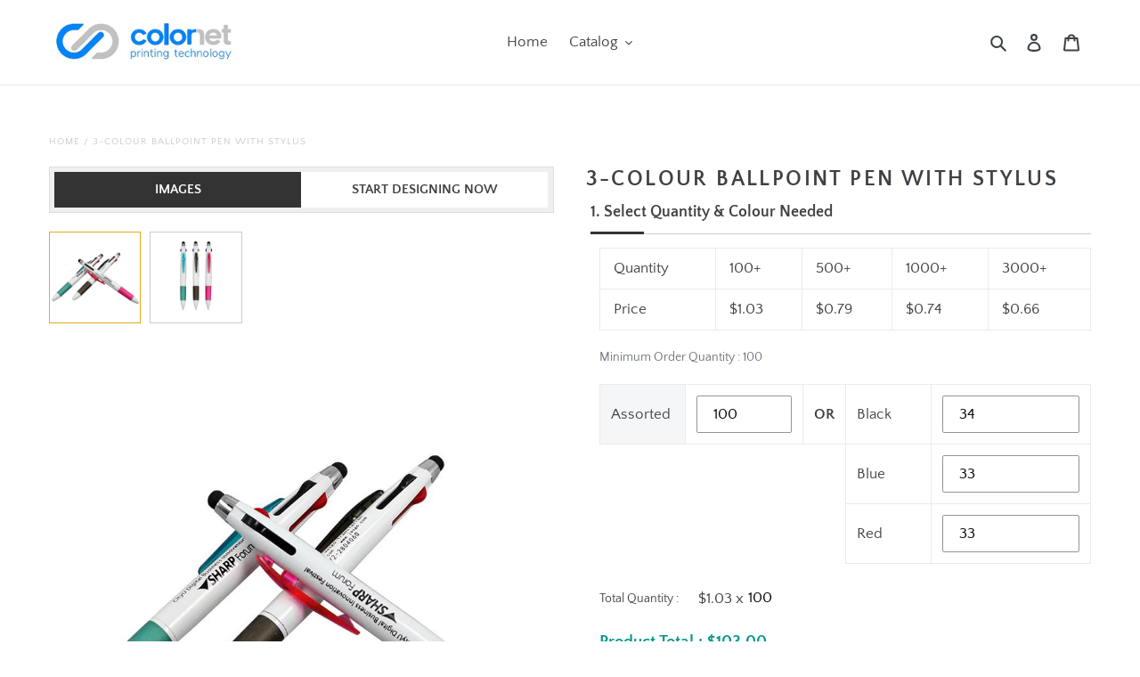

--- FILE ---
content_type: text/html; charset=utf-8
request_url: https://gift.colornet.com.sg/products/3-colour-ballpoint-pen-with-stylus
body_size: 43936
content:
<!doctype html>
<html class="no-js" lang="en">
<head>
  <meta charset="utf-8">
  <meta http-equiv="X-UA-Compatible" content="IE=edge,chrome=1">
  <meta name="viewport" content="width=device-width,initial-scale=1">
  <meta name="theme-color" content="#557b97">
  <link rel="canonical" href="https://gift.colornet.com.sg/products/3-colour-ballpoint-pen-with-stylus"><title>3-Colour Ballpoint Pen With Stylus
&ndash; Colornet Printing Technology</title><meta name="description" content="3-colour ballpoint pen with stylus and see-through coloured clip.SKU: 5204013Weight: 12gDimensions: 14.2x1.5cm.Prices quoted are for standard product printing position and size as shown below:"><!-- /snippets/social-meta-tags.liquid -->




<meta property="og:site_name" content="Colornet Printing Technology">
<meta property="og:url" content="https://gift.colornet.com.sg/products/3-colour-ballpoint-pen-with-stylus">
<meta property="og:title" content="3-Colour Ballpoint Pen With Stylus">
<meta property="og:type" content="product">
<meta property="og:description" content="3-colour ballpoint pen with stylus and see-through coloured clip.SKU: 5204013Weight: 12gDimensions: 14.2x1.5cm.Prices quoted are for standard product printing position and size as shown below:">

  <meta property="og:price:amount" content="0.66">
  <meta property="og:price:currency" content="SGD">

<meta property="og:image" content="http://gift.colornet.com.sg/cdn/shop/products/0201013-A2_1200x1200.jpg?v=1636427470"><meta property="og:image" content="http://gift.colornet.com.sg/cdn/shop/products/0201013-A1_1200x1200.jpg?v=1636427470"><meta property="og:image" content="http://gift.colornet.com.sg/cdn/shop/products/0201013-B1_1200x1200.jpg?v=1636427470">
<meta property="og:image:secure_url" content="https://gift.colornet.com.sg/cdn/shop/products/0201013-A2_1200x1200.jpg?v=1636427470"><meta property="og:image:secure_url" content="https://gift.colornet.com.sg/cdn/shop/products/0201013-A1_1200x1200.jpg?v=1636427470"><meta property="og:image:secure_url" content="https://gift.colornet.com.sg/cdn/shop/products/0201013-B1_1200x1200.jpg?v=1636427470">


<meta name="twitter:card" content="summary_large_image">
<meta name="twitter:title" content="3-Colour Ballpoint Pen With Stylus">
<meta name="twitter:description" content="3-colour ballpoint pen with stylus and see-through coloured clip.SKU: 5204013Weight: 12gDimensions: 14.2x1.5cm.Prices quoted are for standard product printing position and size as shown below:">


  <link href="//gift.colornet.com.sg/cdn/shop/t/2/assets/theme.scss.css?v=4583170643901634941656112109" rel="stylesheet" type="text/css" media="all" />
  <script src="https://code.jquery.com/jquery-3.4.1.min.js"></script>

  <script>
    var theme = {
      breakpoints: {
        medium: 750,
        large: 990,
        widescreen: 1400
      },
      strings: {
        addToCart: "Add to cart",
        soldOut: "Sold out",
        unavailable: "Unavailable",
        regularPrice: "Regular price",
        salePrice: "Sale price",
        sale: "Sale",
        fromLowestPrice: "from [price]",
        vendor: "Vendor",
        showMore: "Show More",
        showLess: "Show Less",
        searchFor: "Search for",
        addressError: "Error looking up that address",
        addressNoResults: "No results for that address",
        addressQueryLimit: "You have exceeded the Google API usage limit. Consider upgrading to a \u003ca href=\"https:\/\/developers.google.com\/maps\/premium\/usage-limits\"\u003ePremium Plan\u003c\/a\u003e.",
        authError: "There was a problem authenticating your Google Maps account.",
        newWindow: "Opens in a new window.",
        external: "Opens external website.",
        newWindowExternal: "Opens external website in a new window.",
        removeLabel: "Remove [product]",
        update: "Update",
        quantity: "Quantity",
        discountedTotal: "Discounted total",
        regularTotal: "Regular total",
        priceColumn: "See Price column for discount details.",
        quantityMinimumMessage: "Quantity must be 1 or more",
        cartError: "There was an error while updating your cart. Please try again.",
        removedItemMessage: "Removed \u003cspan class=\"cart__removed-product-details\"\u003e([quantity]) [link]\u003c\/span\u003e from your cart.",
        unitPrice: "Unit price",
        unitPriceSeparator: "per",
        oneCartCount: "1 item",
        otherCartCount: "[count] items",
        quantityLabel: "Quantity: [count]",
        products: "Products",
        loading: "Loading",
        number_of_results: "[result_number] of [results_count]",
        number_of_results_found: "[results_count] results found",
        one_result_found: "1 result found"
      },
      moneyFormat: "${{amount}}",
      moneyFormatWithCurrency: "${{amount}} SGD",
      settings: {
        predictiveSearchEnabled: true,
        predictiveSearchShowPrice: false,
        predictiveSearchShowVendor: false
      }
    }

    document.documentElement.className = document.documentElement.className.replace('no-js', 'js');
  </script><script src="//gift.colornet.com.sg/cdn/shop/t/2/assets/lazysizes.js?v=94224023136283657951584351398" async="async"></script>
  <script src="//gift.colornet.com.sg/cdn/shop/t/2/assets/vendor.js?v=62457007989584053791584351403" defer="defer"></script>
  <script src="//gift.colornet.com.sg/cdn/shop/t/2/assets/theme.js?v=37885482785268498801584351401" defer="defer"></script>

  <script>window.performance && window.performance.mark && window.performance.mark('shopify.content_for_header.start');</script><meta id="shopify-digital-wallet" name="shopify-digital-wallet" content="/35751559305/digital_wallets/dialog">
<link rel="alternate" type="application/json+oembed" href="https://gift.colornet.com.sg/products/3-colour-ballpoint-pen-with-stylus.oembed">
<script async="async" src="/checkouts/internal/preloads.js?locale=en-SG"></script>
<script id="shopify-features" type="application/json">{"accessToken":"c2f09c20fcae24dff62da110cd49c7d1","betas":["rich-media-storefront-analytics"],"domain":"gift.colornet.com.sg","predictiveSearch":true,"shopId":35751559305,"locale":"en"}</script>
<script>var Shopify = Shopify || {};
Shopify.shop = "colornetsg.myshopify.com";
Shopify.locale = "en";
Shopify.currency = {"active":"SGD","rate":"1.0"};
Shopify.country = "SG";
Shopify.theme = {"name":"Debut theme for child store 16-3-2020","id":92182020233,"schema_name":"Debut","schema_version":"16.3.2","theme_store_id":null,"role":"main"};
Shopify.theme.handle = "null";
Shopify.theme.style = {"id":null,"handle":null};
Shopify.cdnHost = "gift.colornet.com.sg/cdn";
Shopify.routes = Shopify.routes || {};
Shopify.routes.root = "/";</script>
<script type="module">!function(o){(o.Shopify=o.Shopify||{}).modules=!0}(window);</script>
<script>!function(o){function n(){var o=[];function n(){o.push(Array.prototype.slice.apply(arguments))}return n.q=o,n}var t=o.Shopify=o.Shopify||{};t.loadFeatures=n(),t.autoloadFeatures=n()}(window);</script>
<script id="shop-js-analytics" type="application/json">{"pageType":"product"}</script>
<script defer="defer" async type="module" src="//gift.colornet.com.sg/cdn/shopifycloud/shop-js/modules/v2/client.init-shop-cart-sync_BT-GjEfc.en.esm.js"></script>
<script defer="defer" async type="module" src="//gift.colornet.com.sg/cdn/shopifycloud/shop-js/modules/v2/chunk.common_D58fp_Oc.esm.js"></script>
<script defer="defer" async type="module" src="//gift.colornet.com.sg/cdn/shopifycloud/shop-js/modules/v2/chunk.modal_xMitdFEc.esm.js"></script>
<script type="module">
  await import("//gift.colornet.com.sg/cdn/shopifycloud/shop-js/modules/v2/client.init-shop-cart-sync_BT-GjEfc.en.esm.js");
await import("//gift.colornet.com.sg/cdn/shopifycloud/shop-js/modules/v2/chunk.common_D58fp_Oc.esm.js");
await import("//gift.colornet.com.sg/cdn/shopifycloud/shop-js/modules/v2/chunk.modal_xMitdFEc.esm.js");

  window.Shopify.SignInWithShop?.initShopCartSync?.({"fedCMEnabled":true,"windoidEnabled":true});

</script>
<script id="__st">var __st={"a":35751559305,"offset":28800,"reqid":"1ba4b494-a6a7-4687-a966-271c92f11eb1-1769213643","pageurl":"gift.colornet.com.sg\/products\/3-colour-ballpoint-pen-with-stylus","u":"54dd24618b78","p":"product","rtyp":"product","rid":6689533132937};</script>
<script>window.ShopifyPaypalV4VisibilityTracking = true;</script>
<script id="captcha-bootstrap">!function(){'use strict';const t='contact',e='account',n='new_comment',o=[[t,t],['blogs',n],['comments',n],[t,'customer']],c=[[e,'customer_login'],[e,'guest_login'],[e,'recover_customer_password'],[e,'create_customer']],r=t=>t.map((([t,e])=>`form[action*='/${t}']:not([data-nocaptcha='true']) input[name='form_type'][value='${e}']`)).join(','),a=t=>()=>t?[...document.querySelectorAll(t)].map((t=>t.form)):[];function s(){const t=[...o],e=r(t);return a(e)}const i='password',u='form_key',d=['recaptcha-v3-token','g-recaptcha-response','h-captcha-response',i],f=()=>{try{return window.sessionStorage}catch{return}},m='__shopify_v',_=t=>t.elements[u];function p(t,e,n=!1){try{const o=window.sessionStorage,c=JSON.parse(o.getItem(e)),{data:r}=function(t){const{data:e,action:n}=t;return t[m]||n?{data:e,action:n}:{data:t,action:n}}(c);for(const[e,n]of Object.entries(r))t.elements[e]&&(t.elements[e].value=n);n&&o.removeItem(e)}catch(o){console.error('form repopulation failed',{error:o})}}const l='form_type',E='cptcha';function T(t){t.dataset[E]=!0}const w=window,h=w.document,L='Shopify',v='ce_forms',y='captcha';let A=!1;((t,e)=>{const n=(g='f06e6c50-85a8-45c8-87d0-21a2b65856fe',I='https://cdn.shopify.com/shopifycloud/storefront-forms-hcaptcha/ce_storefront_forms_captcha_hcaptcha.v1.5.2.iife.js',D={infoText:'Protected by hCaptcha',privacyText:'Privacy',termsText:'Terms'},(t,e,n)=>{const o=w[L][v],c=o.bindForm;if(c)return c(t,g,e,D).then(n);var r;o.q.push([[t,g,e,D],n]),r=I,A||(h.body.append(Object.assign(h.createElement('script'),{id:'captcha-provider',async:!0,src:r})),A=!0)});var g,I,D;w[L]=w[L]||{},w[L][v]=w[L][v]||{},w[L][v].q=[],w[L][y]=w[L][y]||{},w[L][y].protect=function(t,e){n(t,void 0,e),T(t)},Object.freeze(w[L][y]),function(t,e,n,w,h,L){const[v,y,A,g]=function(t,e,n){const i=e?o:[],u=t?c:[],d=[...i,...u],f=r(d),m=r(i),_=r(d.filter((([t,e])=>n.includes(e))));return[a(f),a(m),a(_),s()]}(w,h,L),I=t=>{const e=t.target;return e instanceof HTMLFormElement?e:e&&e.form},D=t=>v().includes(t);t.addEventListener('submit',(t=>{const e=I(t);if(!e)return;const n=D(e)&&!e.dataset.hcaptchaBound&&!e.dataset.recaptchaBound,o=_(e),c=g().includes(e)&&(!o||!o.value);(n||c)&&t.preventDefault(),c&&!n&&(function(t){try{if(!f())return;!function(t){const e=f();if(!e)return;const n=_(t);if(!n)return;const o=n.value;o&&e.removeItem(o)}(t);const e=Array.from(Array(32),(()=>Math.random().toString(36)[2])).join('');!function(t,e){_(t)||t.append(Object.assign(document.createElement('input'),{type:'hidden',name:u})),t.elements[u].value=e}(t,e),function(t,e){const n=f();if(!n)return;const o=[...t.querySelectorAll(`input[type='${i}']`)].map((({name:t})=>t)),c=[...d,...o],r={};for(const[a,s]of new FormData(t).entries())c.includes(a)||(r[a]=s);n.setItem(e,JSON.stringify({[m]:1,action:t.action,data:r}))}(t,e)}catch(e){console.error('failed to persist form',e)}}(e),e.submit())}));const S=(t,e)=>{t&&!t.dataset[E]&&(n(t,e.some((e=>e===t))),T(t))};for(const o of['focusin','change'])t.addEventListener(o,(t=>{const e=I(t);D(e)&&S(e,y())}));const B=e.get('form_key'),M=e.get(l),P=B&&M;t.addEventListener('DOMContentLoaded',(()=>{const t=y();if(P)for(const e of t)e.elements[l].value===M&&p(e,B);[...new Set([...A(),...v().filter((t=>'true'===t.dataset.shopifyCaptcha))])].forEach((e=>S(e,t)))}))}(h,new URLSearchParams(w.location.search),n,t,e,['guest_login'])})(!0,!0)}();</script>
<script integrity="sha256-4kQ18oKyAcykRKYeNunJcIwy7WH5gtpwJnB7kiuLZ1E=" data-source-attribution="shopify.loadfeatures" defer="defer" src="//gift.colornet.com.sg/cdn/shopifycloud/storefront/assets/storefront/load_feature-a0a9edcb.js" crossorigin="anonymous"></script>
<script data-source-attribution="shopify.dynamic_checkout.dynamic.init">var Shopify=Shopify||{};Shopify.PaymentButton=Shopify.PaymentButton||{isStorefrontPortableWallets:!0,init:function(){window.Shopify.PaymentButton.init=function(){};var t=document.createElement("script");t.src="https://gift.colornet.com.sg/cdn/shopifycloud/portable-wallets/latest/portable-wallets.en.js",t.type="module",document.head.appendChild(t)}};
</script>
<script data-source-attribution="shopify.dynamic_checkout.buyer_consent">
  function portableWalletsHideBuyerConsent(e){var t=document.getElementById("shopify-buyer-consent"),n=document.getElementById("shopify-subscription-policy-button");t&&n&&(t.classList.add("hidden"),t.setAttribute("aria-hidden","true"),n.removeEventListener("click",e))}function portableWalletsShowBuyerConsent(e){var t=document.getElementById("shopify-buyer-consent"),n=document.getElementById("shopify-subscription-policy-button");t&&n&&(t.classList.remove("hidden"),t.removeAttribute("aria-hidden"),n.addEventListener("click",e))}window.Shopify?.PaymentButton&&(window.Shopify.PaymentButton.hideBuyerConsent=portableWalletsHideBuyerConsent,window.Shopify.PaymentButton.showBuyerConsent=portableWalletsShowBuyerConsent);
</script>
<script data-source-attribution="shopify.dynamic_checkout.cart.bootstrap">document.addEventListener("DOMContentLoaded",(function(){function t(){return document.querySelector("shopify-accelerated-checkout-cart, shopify-accelerated-checkout")}if(t())Shopify.PaymentButton.init();else{new MutationObserver((function(e,n){t()&&(Shopify.PaymentButton.init(),n.disconnect())})).observe(document.body,{childList:!0,subtree:!0})}}));
</script>

<script>window.performance && window.performance.mark && window.performance.mark('shopify.content_for_header.end');</script>
<link href="https://monorail-edge.shopifysvc.com" rel="dns-prefetch">
<script>(function(){if ("sendBeacon" in navigator && "performance" in window) {try {var session_token_from_headers = performance.getEntriesByType('navigation')[0].serverTiming.find(x => x.name == '_s').description;} catch {var session_token_from_headers = undefined;}var session_cookie_matches = document.cookie.match(/_shopify_s=([^;]*)/);var session_token_from_cookie = session_cookie_matches && session_cookie_matches.length === 2 ? session_cookie_matches[1] : "";var session_token = session_token_from_headers || session_token_from_cookie || "";function handle_abandonment_event(e) {var entries = performance.getEntries().filter(function(entry) {return /monorail-edge.shopifysvc.com/.test(entry.name);});if (!window.abandonment_tracked && entries.length === 0) {window.abandonment_tracked = true;var currentMs = Date.now();var navigation_start = performance.timing.navigationStart;var payload = {shop_id: 35751559305,url: window.location.href,navigation_start,duration: currentMs - navigation_start,session_token,page_type: "product"};window.navigator.sendBeacon("https://monorail-edge.shopifysvc.com/v1/produce", JSON.stringify({schema_id: "online_store_buyer_site_abandonment/1.1",payload: payload,metadata: {event_created_at_ms: currentMs,event_sent_at_ms: currentMs}}));}}window.addEventListener('pagehide', handle_abandonment_event);}}());</script>
<script id="web-pixels-manager-setup">(function e(e,d,r,n,o){if(void 0===o&&(o={}),!Boolean(null===(a=null===(i=window.Shopify)||void 0===i?void 0:i.analytics)||void 0===a?void 0:a.replayQueue)){var i,a;window.Shopify=window.Shopify||{};var t=window.Shopify;t.analytics=t.analytics||{};var s=t.analytics;s.replayQueue=[],s.publish=function(e,d,r){return s.replayQueue.push([e,d,r]),!0};try{self.performance.mark("wpm:start")}catch(e){}var l=function(){var e={modern:/Edge?\/(1{2}[4-9]|1[2-9]\d|[2-9]\d{2}|\d{4,})\.\d+(\.\d+|)|Firefox\/(1{2}[4-9]|1[2-9]\d|[2-9]\d{2}|\d{4,})\.\d+(\.\d+|)|Chrom(ium|e)\/(9{2}|\d{3,})\.\d+(\.\d+|)|(Maci|X1{2}).+ Version\/(15\.\d+|(1[6-9]|[2-9]\d|\d{3,})\.\d+)([,.]\d+|)( \(\w+\)|)( Mobile\/\w+|) Safari\/|Chrome.+OPR\/(9{2}|\d{3,})\.\d+\.\d+|(CPU[ +]OS|iPhone[ +]OS|CPU[ +]iPhone|CPU IPhone OS|CPU iPad OS)[ +]+(15[._]\d+|(1[6-9]|[2-9]\d|\d{3,})[._]\d+)([._]\d+|)|Android:?[ /-](13[3-9]|1[4-9]\d|[2-9]\d{2}|\d{4,})(\.\d+|)(\.\d+|)|Android.+Firefox\/(13[5-9]|1[4-9]\d|[2-9]\d{2}|\d{4,})\.\d+(\.\d+|)|Android.+Chrom(ium|e)\/(13[3-9]|1[4-9]\d|[2-9]\d{2}|\d{4,})\.\d+(\.\d+|)|SamsungBrowser\/([2-9]\d|\d{3,})\.\d+/,legacy:/Edge?\/(1[6-9]|[2-9]\d|\d{3,})\.\d+(\.\d+|)|Firefox\/(5[4-9]|[6-9]\d|\d{3,})\.\d+(\.\d+|)|Chrom(ium|e)\/(5[1-9]|[6-9]\d|\d{3,})\.\d+(\.\d+|)([\d.]+$|.*Safari\/(?![\d.]+ Edge\/[\d.]+$))|(Maci|X1{2}).+ Version\/(10\.\d+|(1[1-9]|[2-9]\d|\d{3,})\.\d+)([,.]\d+|)( \(\w+\)|)( Mobile\/\w+|) Safari\/|Chrome.+OPR\/(3[89]|[4-9]\d|\d{3,})\.\d+\.\d+|(CPU[ +]OS|iPhone[ +]OS|CPU[ +]iPhone|CPU IPhone OS|CPU iPad OS)[ +]+(10[._]\d+|(1[1-9]|[2-9]\d|\d{3,})[._]\d+)([._]\d+|)|Android:?[ /-](13[3-9]|1[4-9]\d|[2-9]\d{2}|\d{4,})(\.\d+|)(\.\d+|)|Mobile Safari.+OPR\/([89]\d|\d{3,})\.\d+\.\d+|Android.+Firefox\/(13[5-9]|1[4-9]\d|[2-9]\d{2}|\d{4,})\.\d+(\.\d+|)|Android.+Chrom(ium|e)\/(13[3-9]|1[4-9]\d|[2-9]\d{2}|\d{4,})\.\d+(\.\d+|)|Android.+(UC? ?Browser|UCWEB|U3)[ /]?(15\.([5-9]|\d{2,})|(1[6-9]|[2-9]\d|\d{3,})\.\d+)\.\d+|SamsungBrowser\/(5\.\d+|([6-9]|\d{2,})\.\d+)|Android.+MQ{2}Browser\/(14(\.(9|\d{2,})|)|(1[5-9]|[2-9]\d|\d{3,})(\.\d+|))(\.\d+|)|K[Aa][Ii]OS\/(3\.\d+|([4-9]|\d{2,})\.\d+)(\.\d+|)/},d=e.modern,r=e.legacy,n=navigator.userAgent;return n.match(d)?"modern":n.match(r)?"legacy":"unknown"}(),u="modern"===l?"modern":"legacy",c=(null!=n?n:{modern:"",legacy:""})[u],f=function(e){return[e.baseUrl,"/wpm","/b",e.hashVersion,"modern"===e.buildTarget?"m":"l",".js"].join("")}({baseUrl:d,hashVersion:r,buildTarget:u}),m=function(e){var d=e.version,r=e.bundleTarget,n=e.surface,o=e.pageUrl,i=e.monorailEndpoint;return{emit:function(e){var a=e.status,t=e.errorMsg,s=(new Date).getTime(),l=JSON.stringify({metadata:{event_sent_at_ms:s},events:[{schema_id:"web_pixels_manager_load/3.1",payload:{version:d,bundle_target:r,page_url:o,status:a,surface:n,error_msg:t},metadata:{event_created_at_ms:s}}]});if(!i)return console&&console.warn&&console.warn("[Web Pixels Manager] No Monorail endpoint provided, skipping logging."),!1;try{return self.navigator.sendBeacon.bind(self.navigator)(i,l)}catch(e){}var u=new XMLHttpRequest;try{return u.open("POST",i,!0),u.setRequestHeader("Content-Type","text/plain"),u.send(l),!0}catch(e){return console&&console.warn&&console.warn("[Web Pixels Manager] Got an unhandled error while logging to Monorail."),!1}}}}({version:r,bundleTarget:l,surface:e.surface,pageUrl:self.location.href,monorailEndpoint:e.monorailEndpoint});try{o.browserTarget=l,function(e){var d=e.src,r=e.async,n=void 0===r||r,o=e.onload,i=e.onerror,a=e.sri,t=e.scriptDataAttributes,s=void 0===t?{}:t,l=document.createElement("script"),u=document.querySelector("head"),c=document.querySelector("body");if(l.async=n,l.src=d,a&&(l.integrity=a,l.crossOrigin="anonymous"),s)for(var f in s)if(Object.prototype.hasOwnProperty.call(s,f))try{l.dataset[f]=s[f]}catch(e){}if(o&&l.addEventListener("load",o),i&&l.addEventListener("error",i),u)u.appendChild(l);else{if(!c)throw new Error("Did not find a head or body element to append the script");c.appendChild(l)}}({src:f,async:!0,onload:function(){if(!function(){var e,d;return Boolean(null===(d=null===(e=window.Shopify)||void 0===e?void 0:e.analytics)||void 0===d?void 0:d.initialized)}()){var d=window.webPixelsManager.init(e)||void 0;if(d){var r=window.Shopify.analytics;r.replayQueue.forEach((function(e){var r=e[0],n=e[1],o=e[2];d.publishCustomEvent(r,n,o)})),r.replayQueue=[],r.publish=d.publishCustomEvent,r.visitor=d.visitor,r.initialized=!0}}},onerror:function(){return m.emit({status:"failed",errorMsg:"".concat(f," has failed to load")})},sri:function(e){var d=/^sha384-[A-Za-z0-9+/=]+$/;return"string"==typeof e&&d.test(e)}(c)?c:"",scriptDataAttributes:o}),m.emit({status:"loading"})}catch(e){m.emit({status:"failed",errorMsg:(null==e?void 0:e.message)||"Unknown error"})}}})({shopId: 35751559305,storefrontBaseUrl: "https://gift.colornet.com.sg",extensionsBaseUrl: "https://extensions.shopifycdn.com/cdn/shopifycloud/web-pixels-manager",monorailEndpoint: "https://monorail-edge.shopifysvc.com/unstable/produce_batch",surface: "storefront-renderer",enabledBetaFlags: ["2dca8a86"],webPixelsConfigList: [{"id":"shopify-app-pixel","configuration":"{}","eventPayloadVersion":"v1","runtimeContext":"STRICT","scriptVersion":"0450","apiClientId":"shopify-pixel","type":"APP","privacyPurposes":["ANALYTICS","MARKETING"]},{"id":"shopify-custom-pixel","eventPayloadVersion":"v1","runtimeContext":"LAX","scriptVersion":"0450","apiClientId":"shopify-pixel","type":"CUSTOM","privacyPurposes":["ANALYTICS","MARKETING"]}],isMerchantRequest: false,initData: {"shop":{"name":"Colornet Printing Technology","paymentSettings":{"currencyCode":"SGD"},"myshopifyDomain":"colornetsg.myshopify.com","countryCode":"SG","storefrontUrl":"https:\/\/gift.colornet.com.sg"},"customer":null,"cart":null,"checkout":null,"productVariants":[{"price":{"amount":0.66,"currencyCode":"SGD"},"product":{"title":"3-Colour Ballpoint Pen With Stylus","vendor":"IWG","id":"6689533132937","untranslatedTitle":"3-Colour Ballpoint Pen With Stylus","url":"\/products\/3-colour-ballpoint-pen-with-stylus","type":""},"id":"39643098349705","image":{"src":"\/\/gift.colornet.com.sg\/cdn\/shop\/products\/0201013-A2.jpg?v=1636427470"},"sku":"5204013-T1","title":"3000+","untranslatedTitle":"3000+"},{"price":{"amount":0.74,"currencyCode":"SGD"},"product":{"title":"3-Colour Ballpoint Pen With Stylus","vendor":"IWG","id":"6689533132937","untranslatedTitle":"3-Colour Ballpoint Pen With Stylus","url":"\/products\/3-colour-ballpoint-pen-with-stylus","type":""},"id":"39643098382473","image":{"src":"\/\/gift.colornet.com.sg\/cdn\/shop\/products\/0201013-A2.jpg?v=1636427470"},"sku":"5204013-T2","title":"1000+","untranslatedTitle":"1000+"},{"price":{"amount":0.79,"currencyCode":"SGD"},"product":{"title":"3-Colour Ballpoint Pen With Stylus","vendor":"IWG","id":"6689533132937","untranslatedTitle":"3-Colour Ballpoint Pen With Stylus","url":"\/products\/3-colour-ballpoint-pen-with-stylus","type":""},"id":"39643098415241","image":{"src":"\/\/gift.colornet.com.sg\/cdn\/shop\/products\/0201013-A2.jpg?v=1636427470"},"sku":"5204013-T3","title":"500+","untranslatedTitle":"500+"},{"price":{"amount":1.03,"currencyCode":"SGD"},"product":{"title":"3-Colour Ballpoint Pen With Stylus","vendor":"IWG","id":"6689533132937","untranslatedTitle":"3-Colour Ballpoint Pen With Stylus","url":"\/products\/3-colour-ballpoint-pen-with-stylus","type":""},"id":"39643098448009","image":{"src":"\/\/gift.colornet.com.sg\/cdn\/shop\/products\/0201013-A2.jpg?v=1636427470"},"sku":"5204013-T4","title":"100+","untranslatedTitle":"100+"}],"purchasingCompany":null},},"https://gift.colornet.com.sg/cdn","fcfee988w5aeb613cpc8e4bc33m6693e112",{"modern":"","legacy":""},{"shopId":"35751559305","storefrontBaseUrl":"https:\/\/gift.colornet.com.sg","extensionBaseUrl":"https:\/\/extensions.shopifycdn.com\/cdn\/shopifycloud\/web-pixels-manager","surface":"storefront-renderer","enabledBetaFlags":"[\"2dca8a86\"]","isMerchantRequest":"false","hashVersion":"fcfee988w5aeb613cpc8e4bc33m6693e112","publish":"custom","events":"[[\"page_viewed\",{}],[\"product_viewed\",{\"productVariant\":{\"price\":{\"amount\":0.66,\"currencyCode\":\"SGD\"},\"product\":{\"title\":\"3-Colour Ballpoint Pen With Stylus\",\"vendor\":\"IWG\",\"id\":\"6689533132937\",\"untranslatedTitle\":\"3-Colour Ballpoint Pen With Stylus\",\"url\":\"\/products\/3-colour-ballpoint-pen-with-stylus\",\"type\":\"\"},\"id\":\"39643098349705\",\"image\":{\"src\":\"\/\/gift.colornet.com.sg\/cdn\/shop\/products\/0201013-A2.jpg?v=1636427470\"},\"sku\":\"5204013-T1\",\"title\":\"3000+\",\"untranslatedTitle\":\"3000+\"}}]]"});</script><script>
  window.ShopifyAnalytics = window.ShopifyAnalytics || {};
  window.ShopifyAnalytics.meta = window.ShopifyAnalytics.meta || {};
  window.ShopifyAnalytics.meta.currency = 'SGD';
  var meta = {"product":{"id":6689533132937,"gid":"gid:\/\/shopify\/Product\/6689533132937","vendor":"IWG","type":"","handle":"3-colour-ballpoint-pen-with-stylus","variants":[{"id":39643098349705,"price":66,"name":"3-Colour Ballpoint Pen With Stylus - 3000+","public_title":"3000+","sku":"5204013-T1"},{"id":39643098382473,"price":74,"name":"3-Colour Ballpoint Pen With Stylus - 1000+","public_title":"1000+","sku":"5204013-T2"},{"id":39643098415241,"price":79,"name":"3-Colour Ballpoint Pen With Stylus - 500+","public_title":"500+","sku":"5204013-T3"},{"id":39643098448009,"price":103,"name":"3-Colour Ballpoint Pen With Stylus - 100+","public_title":"100+","sku":"5204013-T4"}],"remote":false},"page":{"pageType":"product","resourceType":"product","resourceId":6689533132937,"requestId":"1ba4b494-a6a7-4687-a966-271c92f11eb1-1769213643"}};
  for (var attr in meta) {
    window.ShopifyAnalytics.meta[attr] = meta[attr];
  }
</script>
<script class="analytics">
  (function () {
    var customDocumentWrite = function(content) {
      var jquery = null;

      if (window.jQuery) {
        jquery = window.jQuery;
      } else if (window.Checkout && window.Checkout.$) {
        jquery = window.Checkout.$;
      }

      if (jquery) {
        jquery('body').append(content);
      }
    };

    var hasLoggedConversion = function(token) {
      if (token) {
        return document.cookie.indexOf('loggedConversion=' + token) !== -1;
      }
      return false;
    }

    var setCookieIfConversion = function(token) {
      if (token) {
        var twoMonthsFromNow = new Date(Date.now());
        twoMonthsFromNow.setMonth(twoMonthsFromNow.getMonth() + 2);

        document.cookie = 'loggedConversion=' + token + '; expires=' + twoMonthsFromNow;
      }
    }

    var trekkie = window.ShopifyAnalytics.lib = window.trekkie = window.trekkie || [];
    if (trekkie.integrations) {
      return;
    }
    trekkie.methods = [
      'identify',
      'page',
      'ready',
      'track',
      'trackForm',
      'trackLink'
    ];
    trekkie.factory = function(method) {
      return function() {
        var args = Array.prototype.slice.call(arguments);
        args.unshift(method);
        trekkie.push(args);
        return trekkie;
      };
    };
    for (var i = 0; i < trekkie.methods.length; i++) {
      var key = trekkie.methods[i];
      trekkie[key] = trekkie.factory(key);
    }
    trekkie.load = function(config) {
      trekkie.config = config || {};
      trekkie.config.initialDocumentCookie = document.cookie;
      var first = document.getElementsByTagName('script')[0];
      var script = document.createElement('script');
      script.type = 'text/javascript';
      script.onerror = function(e) {
        var scriptFallback = document.createElement('script');
        scriptFallback.type = 'text/javascript';
        scriptFallback.onerror = function(error) {
                var Monorail = {
      produce: function produce(monorailDomain, schemaId, payload) {
        var currentMs = new Date().getTime();
        var event = {
          schema_id: schemaId,
          payload: payload,
          metadata: {
            event_created_at_ms: currentMs,
            event_sent_at_ms: currentMs
          }
        };
        return Monorail.sendRequest("https://" + monorailDomain + "/v1/produce", JSON.stringify(event));
      },
      sendRequest: function sendRequest(endpointUrl, payload) {
        // Try the sendBeacon API
        if (window && window.navigator && typeof window.navigator.sendBeacon === 'function' && typeof window.Blob === 'function' && !Monorail.isIos12()) {
          var blobData = new window.Blob([payload], {
            type: 'text/plain'
          });

          if (window.navigator.sendBeacon(endpointUrl, blobData)) {
            return true;
          } // sendBeacon was not successful

        } // XHR beacon

        var xhr = new XMLHttpRequest();

        try {
          xhr.open('POST', endpointUrl);
          xhr.setRequestHeader('Content-Type', 'text/plain');
          xhr.send(payload);
        } catch (e) {
          console.log(e);
        }

        return false;
      },
      isIos12: function isIos12() {
        return window.navigator.userAgent.lastIndexOf('iPhone; CPU iPhone OS 12_') !== -1 || window.navigator.userAgent.lastIndexOf('iPad; CPU OS 12_') !== -1;
      }
    };
    Monorail.produce('monorail-edge.shopifysvc.com',
      'trekkie_storefront_load_errors/1.1',
      {shop_id: 35751559305,
      theme_id: 92182020233,
      app_name: "storefront",
      context_url: window.location.href,
      source_url: "//gift.colornet.com.sg/cdn/s/trekkie.storefront.8d95595f799fbf7e1d32231b9a28fd43b70c67d3.min.js"});

        };
        scriptFallback.async = true;
        scriptFallback.src = '//gift.colornet.com.sg/cdn/s/trekkie.storefront.8d95595f799fbf7e1d32231b9a28fd43b70c67d3.min.js';
        first.parentNode.insertBefore(scriptFallback, first);
      };
      script.async = true;
      script.src = '//gift.colornet.com.sg/cdn/s/trekkie.storefront.8d95595f799fbf7e1d32231b9a28fd43b70c67d3.min.js';
      first.parentNode.insertBefore(script, first);
    };
    trekkie.load(
      {"Trekkie":{"appName":"storefront","development":false,"defaultAttributes":{"shopId":35751559305,"isMerchantRequest":null,"themeId":92182020233,"themeCityHash":"4403453018355529045","contentLanguage":"en","currency":"SGD","eventMetadataId":"05fc480e-7c67-44a3-8164-7710e7a669f5"},"isServerSideCookieWritingEnabled":true,"monorailRegion":"shop_domain","enabledBetaFlags":["65f19447"]},"Session Attribution":{},"S2S":{"facebookCapiEnabled":false,"source":"trekkie-storefront-renderer","apiClientId":580111}}
    );

    var loaded = false;
    trekkie.ready(function() {
      if (loaded) return;
      loaded = true;

      window.ShopifyAnalytics.lib = window.trekkie;

      var originalDocumentWrite = document.write;
      document.write = customDocumentWrite;
      try { window.ShopifyAnalytics.merchantGoogleAnalytics.call(this); } catch(error) {};
      document.write = originalDocumentWrite;

      window.ShopifyAnalytics.lib.page(null,{"pageType":"product","resourceType":"product","resourceId":6689533132937,"requestId":"1ba4b494-a6a7-4687-a966-271c92f11eb1-1769213643","shopifyEmitted":true});

      var match = window.location.pathname.match(/checkouts\/(.+)\/(thank_you|post_purchase)/)
      var token = match? match[1]: undefined;
      if (!hasLoggedConversion(token)) {
        setCookieIfConversion(token);
        window.ShopifyAnalytics.lib.track("Viewed Product",{"currency":"SGD","variantId":39643098349705,"productId":6689533132937,"productGid":"gid:\/\/shopify\/Product\/6689533132937","name":"3-Colour Ballpoint Pen With Stylus - 3000+","price":"0.66","sku":"5204013-T1","brand":"IWG","variant":"3000+","category":"","nonInteraction":true,"remote":false},undefined,undefined,{"shopifyEmitted":true});
      window.ShopifyAnalytics.lib.track("monorail:\/\/trekkie_storefront_viewed_product\/1.1",{"currency":"SGD","variantId":39643098349705,"productId":6689533132937,"productGid":"gid:\/\/shopify\/Product\/6689533132937","name":"3-Colour Ballpoint Pen With Stylus - 3000+","price":"0.66","sku":"5204013-T1","brand":"IWG","variant":"3000+","category":"","nonInteraction":true,"remote":false,"referer":"https:\/\/gift.colornet.com.sg\/products\/3-colour-ballpoint-pen-with-stylus"});
      }
    });


        var eventsListenerScript = document.createElement('script');
        eventsListenerScript.async = true;
        eventsListenerScript.src = "//gift.colornet.com.sg/cdn/shopifycloud/storefront/assets/shop_events_listener-3da45d37.js";
        document.getElementsByTagName('head')[0].appendChild(eventsListenerScript);

})();</script>
<script
  defer
  src="https://gift.colornet.com.sg/cdn/shopifycloud/perf-kit/shopify-perf-kit-3.0.4.min.js"
  data-application="storefront-renderer"
  data-shop-id="35751559305"
  data-render-region="gcp-us-central1"
  data-page-type="product"
  data-theme-instance-id="92182020233"
  data-theme-name="Debut"
  data-theme-version="16.3.2"
  data-monorail-region="shop_domain"
  data-resource-timing-sampling-rate="10"
  data-shs="true"
  data-shs-beacon="true"
  data-shs-export-with-fetch="true"
  data-shs-logs-sample-rate="1"
  data-shs-beacon-endpoint="https://gift.colornet.com.sg/api/collect"
></script>
</head>

<body class="template-product">

  <a class="in-page-link visually-hidden skip-link" href="#MainContent">Skip to content</a><style data-shopify>

  .cart-popup {
    box-shadow: 1px 1px 10px 2px rgba(232, 233, 235, 0.5);
  }</style><div class="cart-popup-wrapper cart-popup-wrapper--hidden" role="dialog" aria-modal="true" aria-labelledby="CartPopupHeading" data-cart-popup-wrapper>
  <div class="cart-popup" data-cart-popup tabindex="-1">
    <div class="cart-popup__header">
      <h2 id="CartPopupHeading" class="cart-popup__heading">Just added to your cart</h2>
      <button class="cart-popup__close" aria-label="Close" data-cart-popup-close><svg aria-hidden="true" focusable="false" role="presentation" class="icon icon-close" viewBox="0 0 40 40"><path d="M23.868 20.015L39.117 4.78c1.11-1.108 1.11-2.77 0-3.877-1.109-1.108-2.773-1.108-3.882 0L19.986 16.137 4.737.904C3.628-.204 1.965-.204.856.904c-1.11 1.108-1.11 2.77 0 3.877l15.249 15.234L.855 35.248c-1.108 1.108-1.108 2.77 0 3.877.555.554 1.248.831 1.942.831s1.386-.277 1.94-.83l15.25-15.234 15.248 15.233c.555.554 1.248.831 1.941.831s1.387-.277 1.941-.83c1.11-1.109 1.11-2.77 0-3.878L23.868 20.015z" class="layer"/></svg></button>
    </div>
    <div class="cart-popup-item">
      <div class="cart-popup-item__image-wrapper hide" data-cart-popup-image-wrapper>
        <div class="cart-popup-item__image cart-popup-item__image--placeholder" data-cart-popup-image-placeholder>
          <div data-placeholder-size></div>
          <div class="placeholder-background placeholder-background--animation"></div>
        </div>
      </div>
      <div class="cart-popup-item__description">
        <div>
          <div class="cart-popup-item__title" data-cart-popup-title></div>
          <ul class="product-details" aria-label="Product details" data-cart-popup-product-details></ul>
        </div>
        <div class="cart-popup-item__quantity">
          <span class="visually-hidden" data-cart-popup-quantity-label></span>
          <span aria-hidden="true">Qty:</span>
          <span aria-hidden="true" data-cart-popup-quantity></span>
        </div>
      </div>
    </div>

    <a href="/cart" class="cart-popup__cta-link btn btn--secondary-accent">
      View cart (<span data-cart-popup-cart-quantity></span>)
    </a>

    <div class="cart-popup__dismiss">
      <button class="cart-popup__dismiss-button text-link text-link--accent" data-cart-popup-dismiss>
        Continue shopping
      </button>
    </div>
  </div>
</div>

<div id="shopify-section-header" class="shopify-section">

<div id="SearchDrawer" class="search-bar drawer drawer--top" role="dialog" aria-modal="true" aria-label="Search" data-predictive-search-drawer>
  <div class="search-bar__interior">
    <div class="search-form__container" data-search-form-container>
      <form class="search-form search-bar__form" action="/search" method="get" role="search">
        <div class="search-form__input-wrapper">
          <input
            type="text"
            name="q"
            placeholder="Search"
            role="combobox"
            aria-autocomplete="list"
            aria-owns="predictive-search-results"
            aria-expanded="false"
            aria-label="Search"
            aria-haspopup="listbox"
            class="search-form__input search-bar__input"
            data-predictive-search-drawer-input
          />
          <input type="hidden" name="options[prefix]" value="last" aria-hidden="true" />
          <div class="predictive-search-wrapper predictive-search-wrapper--drawer" data-predictive-search-mount="drawer"></div>
        </div>

        <button class="search-bar__submit search-form__submit"
          type="submit"
          data-search-form-submit>
          <svg aria-hidden="true" focusable="false" role="presentation" class="icon icon-search" viewBox="0 0 37 40"><path d="M35.6 36l-9.8-9.8c4.1-5.4 3.6-13.2-1.3-18.1-5.4-5.4-14.2-5.4-19.7 0-5.4 5.4-5.4 14.2 0 19.7 2.6 2.6 6.1 4.1 9.8 4.1 3 0 5.9-1 8.3-2.8l9.8 9.8c.4.4.9.6 1.4.6s1-.2 1.4-.6c.9-.9.9-2.1.1-2.9zm-20.9-8.2c-2.6 0-5.1-1-7-2.9-3.9-3.9-3.9-10.1 0-14C9.6 9 12.2 8 14.7 8s5.1 1 7 2.9c3.9 3.9 3.9 10.1 0 14-1.9 1.9-4.4 2.9-7 2.9z"/></svg>
          <span class="icon__fallback-text">Submit</span>
        </button>
      </form>

      <div class="search-bar__actions">
        <button type="button" class="btn--link search-bar__close js-drawer-close">
          <svg aria-hidden="true" focusable="false" role="presentation" class="icon icon-close" viewBox="0 0 40 40"><path d="M23.868 20.015L39.117 4.78c1.11-1.108 1.11-2.77 0-3.877-1.109-1.108-2.773-1.108-3.882 0L19.986 16.137 4.737.904C3.628-.204 1.965-.204.856.904c-1.11 1.108-1.11 2.77 0 3.877l15.249 15.234L.855 35.248c-1.108 1.108-1.108 2.77 0 3.877.555.554 1.248.831 1.942.831s1.386-.277 1.94-.83l15.25-15.234 15.248 15.233c.555.554 1.248.831 1.941.831s1.387-.277 1.941-.83c1.11-1.109 1.11-2.77 0-3.878L23.868 20.015z" class="layer"/></svg>
          <span class="icon__fallback-text">Close search</span>
        </button>
      </div>
    </div>
  </div>
</div>


<div data-section-id="header" data-section-type="header-section" data-header-section>
  

  <header class="site-header border-bottom logo--left" role="banner">
    <div class="grid grid--no-gutters grid--table site-header__mobile-nav">
      

      <div class="grid__item medium-up--one-quarter logo-align--left">
        
        
          <div class="h2 site-header__logo">
        
          
<a href="/" class="site-header__logo-image">
              
              <img class="lazyload js"
                   src="//gift.colornet.com.sg/cdn/shop/files/logo-min_300x300.png?v=1636431361"
                   data-src="//gift.colornet.com.sg/cdn/shop/files/logo-min_{width}x.png?v=1636431361"
                   data-widths="[180, 360, 540, 720, 900, 1080, 1296, 1512, 1728, 2048]"
                   data-aspectratio="3.397727272727273"
                   data-sizes="auto"
                   alt="Colornet Printing Technology"
                   style="max-width: 220px">
              <noscript>
                
                <img src="//gift.colornet.com.sg/cdn/shop/files/logo-min_220x.png?v=1636431361"
                     srcset="//gift.colornet.com.sg/cdn/shop/files/logo-min_220x.png?v=1636431361 1x, //gift.colornet.com.sg/cdn/shop/files/logo-min_220x@2x.png?v=1636431361 2x"
                     alt="Colornet Printing Technology"
                     style="max-width: 220px;">
              </noscript>
            </a>
          
        
          </div>
        
      </div>

      
        <nav class="grid__item medium-up--one-half small--hide" id="AccessibleNav" role="navigation">
          
<ul class="site-nav list--inline" id="SiteNav">
  



    
      <li >
        <a href="/"
          class="site-nav__link site-nav__link--main"
          
        >
          <span class="site-nav__label">Home</span>
        </a>
      </li>
    
  



    
      <li class="site-nav--has-dropdown" data-has-dropdowns>
        <button class="site-nav__link site-nav__link--main site-nav__link--button" type="button" aria-expanded="false" aria-controls="SiteNavLabel-catalog">
          <span class="site-nav__label">Catalog</span><svg aria-hidden="true" focusable="false" role="presentation" class="icon icon-chevron-down" viewBox="0 0 9 9"><path d="M8.542 2.558a.625.625 0 0 1 0 .884l-3.6 3.6a.626.626 0 0 1-.884 0l-3.6-3.6a.625.625 0 1 1 .884-.884L4.5 5.716l3.158-3.158a.625.625 0 0 1 .884 0z" fill="#fff"/></svg>
        </button>

        <div class="site-nav__dropdown" id="SiteNavLabel-catalog">
          
            <ul>
              
                <li>
                  <a href="/collections"
                  class="site-nav__link site-nav__child-link"
                  
                >
                    <span class="site-nav__label">All collections</span>
                  </a>
                </li>
              
                <li>
                  <a href="/collections/apparel"
                  class="site-nav__link site-nav__child-link"
                  
                >
                    <span class="site-nav__label">Apparel</span>
                  </a>
                </li>
              
                <li>
                  <a href="/collections/car-accessories"
                  class="site-nav__link site-nav__child-link"
                  
                >
                    <span class="site-nav__label">Car Accessories</span>
                  </a>
                </li>
              
                <li>
                  <a href="/collections/drinkware"
                  class="site-nav__link site-nav__child-link"
                  
                >
                    <span class="site-nav__label">Drinkware</span>
                  </a>
                </li>
              
                <li>
                  <a href="/collections/home-living"
                  class="site-nav__link site-nav__child-link"
                  
                >
                    <span class="site-nav__label">Home &amp; Living</span>
                  </a>
                </li>
              
                <li>
                  <a href="/collections/pen-writing-instruments"
                  class="site-nav__link site-nav__child-link"
                  
                >
                    <span class="site-nav__label">Pen &amp; Writing Instruments</span>
                  </a>
                </li>
              
                <li>
                  <a href="/collections/personal-care-beauty"
                  class="site-nav__link site-nav__child-link"
                  
                >
                    <span class="site-nav__label">Personal Care &amp; Beauty</span>
                  </a>
                </li>
              
                <li>
                  <a href="/collections/office-stationery"
                  class="site-nav__link site-nav__child-link"
                  
                >
                    <span class="site-nav__label">Office &amp; Stationery</span>
                  </a>
                </li>
              
                <li>
                  <a href="/collections/travel-outdoor"
                  class="site-nav__link site-nav__child-link"
                  
                >
                    <span class="site-nav__label">Travel &amp; Outdoor</span>
                  </a>
                </li>
              
                <li>
                  <a href="/collections/toys-party-products"
                  class="site-nav__link site-nav__child-link site-nav__link--last"
                  
                >
                    <span class="site-nav__label">Toys &amp; Party Products</span>
                  </a>
                </li>
              
            </ul>
          
        </div>
      </li>
    
  
</ul>

        </nav>
      

      <div class="grid__item medium-up--one-quarter text-right site-header__icons site-header__icons--plus">
        <div class="site-header__icons-wrapper">

          <button type="button" class="btn--link site-header__icon site-header__search-toggle js-drawer-open-top">
            <svg aria-hidden="true" focusable="false" role="presentation" class="icon icon-search" viewBox="0 0 37 40"><path d="M35.6 36l-9.8-9.8c4.1-5.4 3.6-13.2-1.3-18.1-5.4-5.4-14.2-5.4-19.7 0-5.4 5.4-5.4 14.2 0 19.7 2.6 2.6 6.1 4.1 9.8 4.1 3 0 5.9-1 8.3-2.8l9.8 9.8c.4.4.9.6 1.4.6s1-.2 1.4-.6c.9-.9.9-2.1.1-2.9zm-20.9-8.2c-2.6 0-5.1-1-7-2.9-3.9-3.9-3.9-10.1 0-14C9.6 9 12.2 8 14.7 8s5.1 1 7 2.9c3.9 3.9 3.9 10.1 0 14-1.9 1.9-4.4 2.9-7 2.9z"/></svg>
            <span class="icon__fallback-text">Search</span>
          </button>

          
            
              <a href="/account/login" class="site-header__icon site-header__account">
                <svg aria-hidden="true" focusable="false" role="presentation" class="icon icon-login" viewBox="0 0 28.33 37.68"><path d="M14.17 14.9a7.45 7.45 0 1 0-7.5-7.45 7.46 7.46 0 0 0 7.5 7.45zm0-10.91a3.45 3.45 0 1 1-3.5 3.46A3.46 3.46 0 0 1 14.17 4zM14.17 16.47A14.18 14.18 0 0 0 0 30.68c0 1.41.66 4 5.11 5.66a27.17 27.17 0 0 0 9.06 1.34c6.54 0 14.17-1.84 14.17-7a14.18 14.18 0 0 0-14.17-14.21zm0 17.21c-6.3 0-10.17-1.77-10.17-3a10.17 10.17 0 1 1 20.33 0c.01 1.23-3.86 3-10.16 3z"/></svg>
                <span class="icon__fallback-text">Log in</span>
              </a>
            
          

          <a href="/cart" class="site-header__icon site-header__cart">
            <svg aria-hidden="true" focusable="false" role="presentation" class="icon icon-cart" viewBox="0 0 37 40"><path d="M36.5 34.8L33.3 8h-5.9C26.7 3.9 23 .8 18.5.8S10.3 3.9 9.6 8H3.7L.5 34.8c-.2 1.5.4 2.4.9 3 .5.5 1.4 1.2 3.1 1.2h28c1.3 0 2.4-.4 3.1-1.3.7-.7 1-1.8.9-2.9zm-18-30c2.2 0 4.1 1.4 4.7 3.2h-9.5c.7-1.9 2.6-3.2 4.8-3.2zM4.5 35l2.8-23h2.2v3c0 1.1.9 2 2 2s2-.9 2-2v-3h10v3c0 1.1.9 2 2 2s2-.9 2-2v-3h2.2l2.8 23h-28z"/></svg>
            <span class="icon__fallback-text">Cart</span>
            <div id="CartCount" class="site-header__cart-count hide" data-cart-count-bubble>
              <span data-cart-count>0</span>
              <span class="icon__fallback-text medium-up--hide">items</span>
            </div>
          </a>

          
            <button type="button" class="btn--link site-header__icon site-header__menu js-mobile-nav-toggle mobile-nav--open" aria-controls="MobileNav"  aria-expanded="false" aria-label="Menu">
              <svg aria-hidden="true" focusable="false" role="presentation" class="icon icon-hamburger" viewBox="0 0 37 40"><path d="M33.5 25h-30c-1.1 0-2-.9-2-2s.9-2 2-2h30c1.1 0 2 .9 2 2s-.9 2-2 2zm0-11.5h-30c-1.1 0-2-.9-2-2s.9-2 2-2h30c1.1 0 2 .9 2 2s-.9 2-2 2zm0 23h-30c-1.1 0-2-.9-2-2s.9-2 2-2h30c1.1 0 2 .9 2 2s-.9 2-2 2z"/></svg>
              <svg aria-hidden="true" focusable="false" role="presentation" class="icon icon-close" viewBox="0 0 40 40"><path d="M23.868 20.015L39.117 4.78c1.11-1.108 1.11-2.77 0-3.877-1.109-1.108-2.773-1.108-3.882 0L19.986 16.137 4.737.904C3.628-.204 1.965-.204.856.904c-1.11 1.108-1.11 2.77 0 3.877l15.249 15.234L.855 35.248c-1.108 1.108-1.108 2.77 0 3.877.555.554 1.248.831 1.942.831s1.386-.277 1.94-.83l15.25-15.234 15.248 15.233c.555.554 1.248.831 1.941.831s1.387-.277 1.941-.83c1.11-1.109 1.11-2.77 0-3.878L23.868 20.015z" class="layer"/></svg>
            </button>
          
        </div>

      </div>
    </div>

    <nav class="mobile-nav-wrapper medium-up--hide" role="navigation">
      <ul id="MobileNav" class="mobile-nav">
        
<li class="mobile-nav__item border-bottom">
            
              <a href="/"
                class="mobile-nav__link"
                
              >
                <span class="mobile-nav__label">Home</span>
              </a>
            
          </li>
        
<li class="mobile-nav__item">
            
              
              <button type="button" class="btn--link js-toggle-submenu mobile-nav__link" data-target="catalog-2" data-level="1" aria-expanded="false">
                <span class="mobile-nav__label">Catalog</span>
                <div class="mobile-nav__icon">
                  <svg aria-hidden="true" focusable="false" role="presentation" class="icon icon-chevron-right" viewBox="0 0 14 14"><path d="M3.871.604c.44-.439 1.152-.439 1.591 0l5.515 5.515s-.049-.049.003.004l.082.08c.439.44.44 1.153 0 1.592l-5.6 5.6a1.125 1.125 0 0 1-1.59-1.59L8.675 7 3.87 2.195a1.125 1.125 0 0 1 0-1.59z" fill="#fff"/></svg>
                </div>
              </button>
              <ul class="mobile-nav__dropdown" data-parent="catalog-2" data-level="2">
                <li class="visually-hidden" tabindex="-1" data-menu-title="2">Catalog Menu</li>
                <li class="mobile-nav__item border-bottom">
                  <div class="mobile-nav__table">
                    <div class="mobile-nav__table-cell mobile-nav__return">
                      <button class="btn--link js-toggle-submenu mobile-nav__return-btn" type="button" aria-expanded="true" aria-label="Catalog">
                        <svg aria-hidden="true" focusable="false" role="presentation" class="icon icon-chevron-left" viewBox="0 0 14 14"><path d="M10.129.604a1.125 1.125 0 0 0-1.591 0L3.023 6.12s.049-.049-.003.004l-.082.08c-.439.44-.44 1.153 0 1.592l5.6 5.6a1.125 1.125 0 0 0 1.59-1.59L5.325 7l4.805-4.805c.44-.439.44-1.151 0-1.59z" fill="#fff"/></svg>
                      </button>
                    </div>
                    <span class="mobile-nav__sublist-link mobile-nav__sublist-header mobile-nav__sublist-header--main-nav-parent">
                      <span class="mobile-nav__label">Catalog</span>
                    </span>
                  </div>
                </li>

                
                  <li class="mobile-nav__item border-bottom">
                    
                      <a href="/collections"
                        class="mobile-nav__sublist-link"
                        
                      >
                        <span class="mobile-nav__label">All collections</span>
                      </a>
                    
                  </li>
                
                  <li class="mobile-nav__item border-bottom">
                    
                      <a href="/collections/apparel"
                        class="mobile-nav__sublist-link"
                        
                      >
                        <span class="mobile-nav__label">Apparel</span>
                      </a>
                    
                  </li>
                
                  <li class="mobile-nav__item border-bottom">
                    
                      <a href="/collections/car-accessories"
                        class="mobile-nav__sublist-link"
                        
                      >
                        <span class="mobile-nav__label">Car Accessories</span>
                      </a>
                    
                  </li>
                
                  <li class="mobile-nav__item border-bottom">
                    
                      <a href="/collections/drinkware"
                        class="mobile-nav__sublist-link"
                        
                      >
                        <span class="mobile-nav__label">Drinkware</span>
                      </a>
                    
                  </li>
                
                  <li class="mobile-nav__item border-bottom">
                    
                      <a href="/collections/home-living"
                        class="mobile-nav__sublist-link"
                        
                      >
                        <span class="mobile-nav__label">Home &amp; Living</span>
                      </a>
                    
                  </li>
                
                  <li class="mobile-nav__item border-bottom">
                    
                      <a href="/collections/pen-writing-instruments"
                        class="mobile-nav__sublist-link"
                        
                      >
                        <span class="mobile-nav__label">Pen &amp; Writing Instruments</span>
                      </a>
                    
                  </li>
                
                  <li class="mobile-nav__item border-bottom">
                    
                      <a href="/collections/personal-care-beauty"
                        class="mobile-nav__sublist-link"
                        
                      >
                        <span class="mobile-nav__label">Personal Care &amp; Beauty</span>
                      </a>
                    
                  </li>
                
                  <li class="mobile-nav__item border-bottom">
                    
                      <a href="/collections/office-stationery"
                        class="mobile-nav__sublist-link"
                        
                      >
                        <span class="mobile-nav__label">Office &amp; Stationery</span>
                      </a>
                    
                  </li>
                
                  <li class="mobile-nav__item border-bottom">
                    
                      <a href="/collections/travel-outdoor"
                        class="mobile-nav__sublist-link"
                        
                      >
                        <span class="mobile-nav__label">Travel &amp; Outdoor</span>
                      </a>
                    
                  </li>
                
                  <li class="mobile-nav__item">
                    
                      <a href="/collections/toys-party-products"
                        class="mobile-nav__sublist-link"
                        
                      >
                        <span class="mobile-nav__label">Toys &amp; Party Products</span>
                      </a>
                    
                  </li>
                
              </ul>
            
          </li>
        
      </ul>
    </nav>
  </header>

  
</div>



<script type="application/ld+json">
{
  "@context": "http://schema.org",
  "@type": "Organization",
  "name": "Colornet Printing Technology",
  
    
    "logo": "https:\/\/gift.colornet.com.sg\/cdn\/shop\/files\/logo-min_299x.png?v=1636431361",
  
  "sameAs": [
    "",
    "",
    "",
    "",
    "",
    "",
    "",
    ""
  ],
  "url": "https:\/\/gift.colornet.com.sg"
}
</script>




</div>

  <div class="page-container drawer-page-content" id="PageContainer">

    <main class="main-content js-focus-hidden" id="MainContent" role="main" tabindex="-1">
      <link href="//gift.colornet.com.sg/cdn/shop/t/2/assets/SP_wizard.css?v=92421381224188299831584351401" rel="stylesheet" type="text/css" media="all" />

<!-- added by H -->


<!-- end added by H -->


<style>
  .zoom {
  display:inline-block;
  position: relative;
}
    
/* magnifying glass icon */
.zoom:after {
  content:'';
  display:block; 
  width:33px;
  height:33px; 
  position:absolute; 
  top:0;
  right:0;
  background:url(//gift.colornet.com.sg/cdn/shop/t/2/assets/icon.png?v=66);
}

  
/* additional tabs css*/
/* start */
ul.shopify-tabs {
  margin: 0px;
  padding: 0px;
  list-style: none;
  text-transform: uppercase;
}
ul.shopify-tabs > li{
  background: none;
  color: #333;
  display: inline-block;
  padding: 10px 15px;
  cursor: pointer;
  border:1px solid #e9e9e9;
  margin: 0px -3px;
}
ul.shopify-tabs > li.current{
  background: #000;
  color: #fff;
}
.shopify-tab-content{
  display: none;
  background: #fff;
  padding: 15px;
  border:1px solid #e9e9e9;
}
.shopify-tab-content.current{
  display: block;
}
/* end */
</style>

<div itemscope itemtype="http://schema.org/Product" id="product-6689533132937" data-product-id="6689533132937" class="product-page" data-section-id="">

  <meta itemprop="url" content="https://gift.colornet.com.sg/products/3-colour-ballpoint-pen-with-stylus">
  <meta itemprop="image" content="//gift.colornet.com.sg/cdn/shop/products/0201013-A2_grande.jpg?v=1636427470">

  <div class="product-sp-page">
    <div class="sp-container">

      <div class="sp-breadcrumb">
        <a href="/" class="hp-link" title="Home">Home</a>
        <span class="separator"> / </span>      
        <span class="sp-pg-title">3-Colour Ballpoint Pen With Stylus</span>
      </div>

      <div class="product-sp-main w-o-left">
       
        <div class="pro-sp-images">
            <div class="pro-sp-tabs clearfix">
              <a href="javascript:void(0)" class="pro-tab-trigger active" tab-id="pro-normal-tab">Images</a>
              
                <a href="javascript:void(0)" class="pro-tab-trigger" tab-id="pro-cstmz-tab">Start Designing Now</a>
              
            </div>
          
          <div class="pro-thumb-hidden clearfix">
            <div class="thumb-hidden-track"></div>
          </div>
         
          <div class="pro-tab-content" id="pro-normal-tab">
            <div class="pro-thumb-slider">
              <span class="pro-thumb-slide-arrow pro-thumb-slide-prev"></span>
              <div class="sp-thumb-list">
                <div class="sp-thumb-track">
                  
                   
                    
                    
                    
                    
                      <a  class="sp-thumb-item A2">
                        <div class="sp-thumb-box">
                          <img class="sp-thumb-img" src="//gift.colornet.com.sg/cdn/shop/products/0201013-A2_medium.jpg?v=1636427470" g-image="//gift.colornet.com.sg/cdn/shop/products/0201013-A2_1024x1024.jpg?v=1636427470" alt="3-Colour Ballpoint Pen With Stylus" zoom="//gift.colornet.com.sg/cdn/shop/products/0201013-A2_1024x1024@2x.jpg?v=1636427470"  >
                        </div>
                      </a>
                    
                  
                   
                    
                    
                    
                    
                      <a  class="sp-thumb-item A1">
                        <div class="sp-thumb-box">
                          <img class="sp-thumb-img" src="//gift.colornet.com.sg/cdn/shop/products/0201013-A1_medium.jpg?v=1636427470" g-image="//gift.colornet.com.sg/cdn/shop/products/0201013-A1_1024x1024.jpg?v=1636427470" alt="3-Colour Ballpoint Pen With Stylus" zoom="//gift.colornet.com.sg/cdn/shop/products/0201013-A1_1024x1024@2x.jpg?v=1636427470"  >
                        </div>
                      </a>
                    
                  
                   
                    
                    
                    
                    
                  
                   
                    
                    
                    
                    
                  
                   
                    
                    
                    
                    
                  
                   
                    
                    
                    
                    
                  
                   
                    
                    
                    
                    
                  
                </div>
              </div>
              <span class="pro-thumb-slide-arrow pro-thumb-slide-next"></span>
            </div>
            <div class="pro-main-slider has-thumb-slide">
              <div class="pro-main-slide" id="bigimage">            
                <img class="pro-main-image image-zoom" src="//gift.colornet.com.sg/cdn/shop/products/0201013-A2_1024x1024.jpg?v=1636427470" data-zoom="//gift.colornet.com.sg/cdn/shop/products/0201013-A2_1024x1024@2x.jpg?v=1636427470" >
              </div>
            </div>
          </div>
           
              <div class="pro-tab-content ds-none" id="pro-cstmz-tab">
    <!--             <div style="min-height: 300px;">Customization tab content goes here...</div> -->
                <!-- login prompt if customer is not logged in by kelvin start -->
                
                  
                    <div style="padding:0px 0px 20px 0px">
                      <div style="background:#fbefd3;padding:0px 20px">
                        <a style="color:red" href="/account">Please <u>Create an account</u> or <u>Login</u> in order to start designing</a>
                      </div>
                    </div>
                  
                
                <!-- login prompt if customer is not logged in by kelvin end -->
                <!-- added by H -->

<!-- <link href="https://fonts.googleapis.com/css?family=Cute+Font|Lobster+Two:400,700,700i|Open+Sans:400,400i,600,600i,700,700i|Pathway+Gothic+One|Raleway:400,400i,600,600i,700,700i&display=swap" rel="stylesheet"> -->
<!-- <link href="https://fonts.googleapis.com/css?family=Cute+Font|Lobster+Two:400,400i,700,700i|Open+Sans:400,400i,700,700i|Pathway+Gothic+One|Raleway:400,400i,700,700i&display=swap" rel="stylesheet"> -->
<style>
  @import url('https://fonts.googleapis.com/css?family=Poppins:400,500,600,700&display=swap');
  @import url('https://fonts.googleapis.com/css?family=Cute+Font|Lobster+Two|Open+Sans|Pathway+Gothic+One|Raleway&display=swap');
  @import url('https://fonts.googleapis.com/css?family=Abril+Fatface|Acme|Amatic+SC|Anton|Archivo+Black|Bangers|Caveat|Cinzel|Concert+One|Courgette|Dancing+Script|EB+Garamond|Great+Vibes|Indie+Flower|Kaushan+Script|Lobster|Merriweather|Open+Sans|Orbitron|Oswald|Pacifico|Passion+One|Permanent+Marker|Playfair+Display|Roboto|Sacramento&display=swap');

  #product-i-customize a{text-decoration: none !important;}
  .dragover{background: #ffe5a7 !important;}

  .clear-fix:after {content: '';display: table;clear: both;}
  #product-i-customize {max-width: 100%;min-width: 275px;width: 100%;float: left;display: block;margin: auto;font-family: 'Poppins', sans-serif;font-size: 15px;line-height: 1.4;color: #000;border: 1px solid #ccc;border-radius: 6px;}
  .pro-customize-box, .pro-customize-box * {-webkit-box-sizing: border-box;-moz-box-sizing: border-box;box-sizing: border-box;}
  .pro-customize-box h1, .pro-customize-box h2, .pro-customize-box h3, .pro-customize-box h4, .pro-customize-box h5, .pro-customize-box h6 {font-family: 'Poppins', sans-serif;text-transform: none;letter-spacing: normal;color: #000;margin: 0 0 10px;}
  .pro-customize-box p, .pro-customize-box a {font-family: 'Poppins', sans-serif;font-size: 15px;line-height: 1.4;letter-spacing: normal;color: #000;}
  .pro-customize-box p {margin: 0 0 12px;}
  .pro-customize-box a {font-family: 'Poppins', sans-serif;letter-spacing: normal;color: #000;}
  .pro-customize-box .cstmz-btn {font-size: 15px;line-height: 20px;padding: 12px 25px;background: #fbefd3;color: #000;border-radius: 6px;display: inline-block;vertical-align: middle;}
  .pro-customize-box input, .pro-customize-box select, .pro-customize-box textarea {font-family: 'Poppins', sans-serif;font-size: 14px;width: 100%;min-width: initial;height: 44px;line-height: normal;color: #000;display: block;background: #fff;border: 1px solid #ccc;padding: 0 12px;border-radius: 6px;margin: 0;-webkit-box-shadow: none;box-shadow: none;}
  .pro-customize-box input[type=text], .pro-customize-box input[type=email], .pro-customize-box input[type=number], .pro-customize-box input[type=password], .pro-customize-box input[type=search] {-webkit-appearance: none;-moz-appearance: none;appearance: none;}
  .pro-customize-box select {background: #fff no-repeat center right 10px;background-image: url([data-uri]);background-size: 12px;padding-right: 25px;-webkit-appearance: none;-moz-appearance: none;appearance: none;}
  .pro-customize-box textarea {padding: 12px;min-height: 120px;}

  #product-i-customize .canvas-container {min-width: 100%;max-width: 100%;width: 100%;}
  #product-i-customize .canvas-container canvas {min-width: 100%;max-width: 100%;width: 100%;}
  #product-i-customize .canvas-container.canvas-loaded:after {display: none;}

  #customize-toolbar {width: 100%;display: -webkit-box;display: flex;background: #fbefd3;padding: 8px;border-radius: 6px 6px 0 0;}
  #customize-toolbar .cust-tab-link {width: 20%;display: -webkit-box;display: flex;justify-content: center;font-size: 14px;line-height: 17px;color: #000;padding: 10px;border-radius: 6px;transition: all 0.3s ease-out;cursor: pointer;}
  #customize-toolbar .cust-tab-link.active {background: #fff;color: #e6a919;}
  #customize-toolbar .cust-tab-link:hover {color: #e6a919;}
  #customize-toolbar .cust-tab-link svg {width: 24px;height: 24px;display: inline-block;fill: currentColor;flex: 0 0 auto;margin: auto 0;}
  #customize-toolbar .cust-tab-link span {display: inline-block;padding-left: 8px;margin: auto 0;}

  #customize-edit-ic {width: 100%;display: -webkit-box;display: -webkit-flex;display: flex;justify-content: center;;background: #fbefd3;border-radius: 0 0 6px 6px;}
  #customize-edit-ic .cstmz-e-ic {float: left;padding: 15px 12px;color: #000;}
  #customize-edit-ic .cstmz-e-ic svg {width: 16px;height: 16px;display: block;fill: currentColor;}
  #customize-edit-ic .cstmz-e-ic.disabled {opacity: 0.25;cursor: not-allowed;}
  #customize-edit-ic #cstmz-grid:not(.active) .grid-off {display: none;}
  #customize-edit-ic #cstmz-grid.active .grid-on {display: none;}
  .cstmz-layer-list .cstmz-i-layer.ui-sortable-helper {margin-left: 15px !important;left: 0 !important}

  .loader-i-wrap, .loader-noti-wrap {display: none;position: absolute;top: 0;left: 0;width: 100%;height: 100%;background: rgba(0,0,0,0.5);overflow: hidden;z-index: 9;}
  .loader-i-box, .loader-noti-box {width: 100%;height: 100%;display: flex;flex-direction: column;justify-content: center;align-items: center;}
  .loader-i-box span, .loader-noti-box span {font-size: 16px;color: #fff;}
  .loader-i-box .loader {width: 40px;height: 40px;position: relative;margin-bottom: 15px;}
  .loader-i-box .loader:after, .loader-i-box .loader:before {content: '';position: absolute;top: 0;left: 0;width: 100%;height: 100%;border: 3px solid #fff;border-left-color: transparent;border-radius: 30px;animation: loading 1.2s linear infinite;}
  .loader-i-box .loader:before {animation-direction: alternate;}
  .loader-i-wrap.active, .loader-noti-wrap.active{display: block;}
  .loader-noti-wrap{background: rgb(255, 255, 255);}
  .loader-noti-wrap .loader-noti-box span{color: black;}
  @keyframes loading {
    0% {transform: rotate(0deg);}
    100% {transform: rotate(360deg);}
  }

  .customize-i-wrapper {width: 100%;display: block;position: relative;z-index: 1;}
  .canvas-container {width: 100%;position: relative;}
  .canvas-container:after {content: '';display: block;padding-bottom: 100%;}
  .canvas-container img, canvas {position: absolute;top: 0;left: 0;width: 100%;height: 100%;}
  .canvas-container img {object-fit: scale-down;}

  .customize-opt-popup {display: none;position: absolute;top: 30px;left: 0;right: 0;max-width: 480px;width: 95%;background: #fff;border: 1px solid #ccc;border-radius: 9px;margin: auto;z-index: 9;}
  .customize-opt-popup.pop-opened {display: block;}
  .customize-opt-popup .cstmz-title {font-size: 18px;font-weight: 500;padding: 18px 15px;text-align: center;margin: 0;border-bottom: 1px solid #ccc;}
  .customize-opt-popup .cstmz-message {background: #fbefd3;padding: 20px;}
  .customize-popup-mask {display: none;position: absolute;top: 0;left: 0;width: 100%;height: 100%;z-index: 8;}
  .customize-popup-mask.showed {display: block;}
  .customize-opt-popup .cstmz-popup-btn {padding: 10px;border-top: 1px solid #ccc;text-align: right;}
  .customize-opt-popup .cstmz-popup-btn .btn-lft {float: left;}

  .image-add-options {width: 100%;display: -webkit-box;display: -webkit-flex;display: flex;}
  .image-add-options .img-tab-opts {width: 50%;font-size: 15px;text-align: center;padding: 12px 10px;border-bottom: 1px solid #ccc;}
  .image-add-options .img-tab-opts.active {background: #fbefd3;color: #e6a919;font-weight: 500;}
  .img-tab-content:not(.active) {display: none;}

  .upload-i-option, .upload-pre-option {width: 100%;display: block;padding: 15px;position: relative;}
  .upload-i-option input, .upload-pre-option input {display: none;}
  .upload-i-option label, .upload-pre-option label {font-family: 'Poppins', sans-serif;font-size: 16px;display: block;background: #fbefd3;border: 1px dashed #e6a919;border-radius: 6px;padding: 16px 10px 14px;text-align: center;margin: 0;}
  .upload-i-option svg, .upload-pre-option svg {width: 24px;height: 24px;display: inline-block;vertical-align: middle;fill: #e6a919;margin-top: -1px;margin-right: 5px;}

  .upload-i-preview {width: 100%;height: 235px;overflow: hidden;overflow-y: auto;padding: 0 10px;margin-bottom: 15px;}
  .upload-i-preview .uploaded-images {width: calc(25% - 10px);float: left;margin: 0 5px;position: relative;}
  .upload-i-preview .uploaded-images:nth-child(n+5) {margin-top: 10px;}
  .upload-i-preview .uploaded-images:before {content: '';display: block;padding-bottom: 100%;}
  .upload-i-preview .uploaded-images img {width: 100%;height: 100%;position: absolute;top: 0;left: 0;object-fit: scale-down;border: 1px solid #ccc;border-radius: 6px;display: block;cursor: pointer;}

  .upload-img-title {font-family: 'Poppins', sans-serif;padding: 15px 20px;border-bottom: 1px solid #ccc;}
  .upload-img-title h2 {font-family: 'Poppins', sans-serif;font-size: 16px;font-weight: 500;letter-spacing: normal;margin: 0 0 7px;}
  .upload-img-title p {font-family: 'Poppins', sans-serif;font-size: 12px;line-height: 1.2;margin: 5px 0 0;}
  .upload-preview-box {width: 100%;float: left;border: 1px solid #ccc;border-radius: 6px;margin-top: 30px;}
  .upload-pre-images {width: 100%;height: auto;max-height: 265px;display: -webkit-box;display: -webkit-flex;display: flex;flex-wrap: wrap;overflow: hidden;overflow-y: auto;padding: 0 10px;margin-bottom: 15px;}
  .upload-pre-images:empty {margin: 0;}
  .upload-pre-images .upload-pre-img {width: calc(25% - 10px);float: left;margin: 15px 5px 0;border: 1px solid #ccc;border-radius: 6px;position: relative;}
  .upload-pre-images .upload-pre-img .close-i-icon {position: absolute;top: -3px;right: -3px;transform: rotate(45deg);background: #e6a919;border: 3px solid #e6a919;width: 18px;height: 18px;z-index: 1;}
  .upload-pre-images .upload-pre-img div {display: block;position: relative;padding-bottom: 100%;}
  .upload-pre-images .upload-pre-img img {width: 100%;height: 100%;position: absolute;top: 0;left: 0;object-fit: scale-down;border-radius: 6px 6px 0 0;display: block;cursor: pointer;}
  .upload-pre-images .upload-pre-img span {font-family: 'Poppins', sans-serif;font-size: 12px;font-weight: 500;line-height: 1.2;display: block;text-align: center;padding: 8px;word-break: break-word;}

  .img-u-select-opt {padding: 15px;}
  .img-u-select-opt .search-img-bar {width: 60%;float: left;}
  .img-u-select-opt .img-select-box {width: 40%;float: left;padding-left: 10px;}

  .img-gallery-box {width: 100%;height: 235px;display: -webkit-box;display: -webkit-flex;display: flex;flex-wrap: wrap;align-items: flex-start;overflow: hidden;overflow-y: auto;padding: 0 10px;margin-bottom: 15px;}
  .img-gallery-box .img-g-box {width: calc(25% - 10px);float: left;margin: 0 5px;position: relative;text-align: center;align-self: flex-start;margin-bottom: 15px;}
  .img-gallery-box .img-g-box img {position: absolute;top: 0;left: 0;width: 100%;height: 100%;object-fit: contain;border: 1px solid #ccc;border-radius: 6px;padding: 10px;cursor: pointer;}
  .img-gallery-box .img-g-box span {font-size: 14px;display: block;margin-top: 7px;word-break: break-word;}

  .img-gallery-box .img-g-wrap {width: 100%;display: block;position: relative; padding-bottom: 100%;}

  .cstmz-layer-list {width: 100%;min-height: 190px;padding: 15px;margin: 0;background: #fbefd3;overflow: hidden;overflow-y: auto;max-height: 300px;}
  .cstmz-layer-list .cstmz-i-layer {width: 100%;display: -webkit-box;display: -webkit-flex;display: flex;align-items: center;background: #fff;padding: 12px 50px 12px 15px;border: 1px solid #ccc;border-radius: 6px;cursor: default;position: relative;}
  .cstmz-layer-list .cstmz-i-layer:not(:last-child) {margin-bottom: 15px;}
  .cstmz-i-layer .layer-move {width: 19px;height: 19px;margin: 1px 0;flex: 0 0 auto;cursor: move;}
  .cstmz-i-layer .layer-color {width: 30px;height: 22px;border: 1px solid #ccc;margin: 0 10px 0 10px;flex: 0 0 auto;cursor: pointer;}
  .cstmz-i-layer .layer-name {font-size: 14px;display: block;flex-grow: 1;margin-right: auto;cursor: pointer;}
  .cstmz-i-layer .layer-delete {position: absolute;top: 0;right: 0;bottom: 0;border-left: 1px solid #ccc;cursor: pointer;z-index: 1;}
  .cstmz-i-layer .layer-delete svg {width: 40px;height: 100%;padding: 0 12px;display: block;}
  .cstmz-i-layer.active{background: #e2e2e2;}

  .cstmz-text-area {background: #fbefd3;padding: 15px;}
  .cstmz-text-area textarea {min-height: 190px;}

  .save-design-input {background: #fbefd3;padding: 20px;}
  .save-design-input h6 {font-size: 16px;margin-bottom: 10px;}

  .cstmz-saved-design {min-height: 190px;max-height: 300px;background: #fbefd3;padding: 15px 10px;display: -webkit-box;display: -webkit-flex;display: flex;flex-wrap: wrap;overflow-y: auto;}
  .cstmz-saved-design .cstmz-s-item {width: calc(33.33% - 10px);float: left;background: #fff;margin: 0 5px;border-radius: 6px;text-align: center;position: relative;align-self: flex-start;cursor: pointer;margin-bottom: 10px;}
  .cstmz-saved-design .cstmz-s-item:before {content: '';display: block;padding-bottom: 100%;}
  .cstmz-saved-design .cstmz-s-item img {position: absolute;top: 0;left: 0;width: 100%;height: 100%;object-fit: scale-down;padding: 5px;}
  .cstmz-s-item .close-i-icon {position: absolute;top: -3px;right: -3px;transform: rotate(45deg);background: #e6a919;border: 3px solid #e6a919;width: 18px;height: 18px;}

  .close-i-icon {width: 16px;height: 16px;display: block;position: relative;}
  .close-i-icon:after, .close-i-icon:before {content: '';width: 100%;height: 2px;background: #000;position: absolute;top: 0;left: 0;right: 0;bottom: 0;margin: auto;}
  .close-i-icon:before {width: 2px;height: 100%;}

  #cstmz-edit-options {position: absolute;top: 30px;left: 0;right: 0;max-width: 520px;width: 95%;display: block;border: 1px solid #ccc;background: #fff;margin: auto;}
  .cstmz-edit-tabs {width: 100%;display: table;}
  .cstmz-edit-tabs .cstmz-e-links {width: 33.33%;display: table-cell;font-size: 15px;font-weight: 500;padding: 12px 10px;text-align: center;position: relative;border-bottom: 1px solid #ccc;background: #fbefd3;}
  .cstmz-edit-tabs .cstmz-e-links:not(:first-child) {border-left: 1px solid #ccc;}
  .cstmz-edit-tabs .cstmz-e-links.active {background: #ffffff;color: #e6a919;border-bottom-color: #fff;}
  .cstmz-edit-content {width: 100%;padding: 15px;}
  .cstmz-edit-content:not(.active) {display: none;}

  .cstmz-color-picker {font-size: 0;margin-bottom: 15px;}
  .cstmz-color-picker a {width: 24px;height: 24px;border: 1px solid #999;display: inline-block;vertical-align: middle;margin: 3px;}
  .cstmz-color-picker a.selected {border-color: #000;}

  .cstmz-range-selector {width: 100%;display: -webkit-box;display: -webkit-flex;display: flex;position: relative;margin-bottom: 15px;}
  .cstmz-range-selector .cstmz-range-option {width: 100%;}
  .cstmz-range-selector .cstmz-range-value {width: 70px;margin-top: auto;}
  .cstmz-range-selector .cstmz-range-value input {height: 36px;padding: 0 5px;text-align: center;}

  .cstmz-range-slider {width: 100%;padding: 7px 0;padding-right: 10px;}
  .cstmz-range-slider input[type=range] {width: 100%;height: auto;min-height: auto;border: 0;padding: 0;margin: 0;border-radius: 0;-webkit-appearance: none;-moz-appearance: none;appearance: none;}
  .cstmz-range-slider input[type=range]:focus {outline: none;}
  .cstmz-range-slider input[type=range]::-webkit-slider-runnable-track {width: 100%;height: 4px;cursor: pointer;animate: 0.2s;box-shadow: none;background: #e6a919;border-radius: 0;border: 0;}
  .cstmz-range-slider input[type=range]::-webkit-slider-thumb {width: 22px;height: 22px;border: 2px solid #fff;border-radius: 30px;background: #e6a919;cursor: pointer;-webkit-appearance: none;margin-top: -9px;}
  .cstmz-range-slider input[type=range]:focus::-webkit-slider-runnable-track {background: #e6a919;}

  .cstmz-range-slider input[type=range]::-moz-range-track {width: 100%;height: 4px;cursor: pointer;animate: 0.2s;box-shadow: none;background: #e6a919;border-radius: 0;border: 0;}
  .cstmz-range-slider input[type=range]::-moz-range-thumb {width: 22px;height: 22px;border: 2px solid #fff;border-radius: 30px;background: #e6a919;cursor: pointer;-webkit-appearance: none;margin-top: -9px;}

  .cstmz-range-slider input[type=range]::-ms-track {width: 100%;height: 4px;cursor: pointer;animate: 0.2s;box-shadow: none;background: #e6a919;border-radius: 0;border: 0;}
  .cstmz-range-slider input[type=range]::-ms-thumb {width: 22px;height: 22px;border: 2px solid #fff;border-radius: 30px;background: #e6a919;cursor: pointer;-webkit-appearance: none;margin-top: -9px;}
  .cstmz-range-slider input[type=range]::-ms-fill-lower, .cstmz-range-slider input[type=range]::-ms-fill-upper {background: #e6a919;border: 0;border-radius: 30px;box-shadow: none;}
  .cstmz-range-slider input[type=range]:focus::-ms-fill-lower, .cstmz-range-slider input[type=range]:focus::-ms-fill-upper {background: #e6a919;}

  .cstmz-aspect-ratio {width: 20px;height: 30px;float: left;flex: 0 0 auto;position: absolute;top: 100%;right: 20px;z-index: 1;}
  .cstmz-aspect-ratio svg {width: 100%;height: 100%;padding: 6px 0;display: block;}
  .cstmz-aspect-ratio.active {background: #e6a919;}
  .cstmz-aspect-ratio:not(.aspect-active) svg:first-child, .cstmz-aspect-ratio.aspect-active svg:nth-child(2) {display: none;}

  .image-effect-list {width: 100%;display: -webkit-box;display: -webkit-flex;display: flex;flex-wrap: wrap;justify-content: space-between;}
  .image-effect-list .img-i-effect {width: 25%;float: left;padding: 0 5px;text-align: center;cursor: pointer;}
  .image-effect-list .img-i-effect img {max-width: 60px;width: 100%;max-height: 60px;display: block;margin: 0 auto 8px;border: 1px solid #ccc;object-fit: contain;border-radius: 6px;}
  .image-effect-list .img-i-effect span {font-size: 13px;line-height: 1;display: block;word-break: break-word;}

  .cstmz-font-option {margin-top: 15px;}
  .select-i-box {width: 100%;display: block;position: relative;cursor: pointer;}
  .select-i-box .select-label {width: 100%;padding: 0 38px 0 15px;background: #fff;border: 1px solid #ccc;display: block;border-radius: 6px;-webkit-user-select: none;user-select: none;position: relative;}
  .select-i-box .select-label label {width: 100%;font-size: 14px;height: 42px;line-height: 42px;margin: 0;white-space: nowrap;overflow: hidden;text-overflow: ellipsis;cursor: pointer;}
  .select-i-box .select-label:after {content: '';position: absolute;top: 0;right: 15px;bottom: 0;margin: auto;width: 0;height: 0;border: 4px solid transparent;border-top-color: #191919;border-bottom: none;}
  .select-i-box .select-i-list {display: none;position: absolute;top: 100%;left: 0;width: 100%;max-height: 95px;background: #fff;border: 1px solid #ccc;margin-top: 0;border-radius: 0 0 6px 6px;overflow: hidden;overflow-y: auto;z-index: 1;}
  .select-i-box .select-i-list a {font-size: 14px;display: block;padding: 6px 15px;}
  .select-i-box .select-i-list a.selected {background: #e6a919;color: #000;}
  .select-i-box .select-i-list a:not(.selected):hover {background: #fbefd3;color: #000;}
  .select-i-box.opened .select-label {border-radius: 6px 6px 0 0;border-bottom: 0;}
  .select-i-box.opened .select-i-list {display: block;}

  .cstmz-align-options {margin-top: 15px;}
  .cstmz-align-opt {margin-bottom: 10px;}
  .cstmz-align-opt a {width: 30px;height: 30px;float: left;color: #000;padding: 5px;border-radius: 3px;margin-right: 5px;}
  .cstmz-align-opt a svg {width: 100%;height: 100%;display: block;fill: currentColor;}
  .cstmz-align-opt a:hover, .cstmz-align-opt a.active {color: #e6a919;}
  .cstmz-align-opt a .stroke {stroke: currentColor;}

  .cstmz-transform-opt {width: 100%;display: -webkit-box;display: -webkit-flex;display: flex;flex-wrap: wrap;justify-content: space-between;}
  .cstmz-transform-opt .cstmz-trans-opt {width: calc(50% - 7px);float: left;display: -webkit-flex;display: flex;font-size: 14px;text-align: left;}
  .cstmz-transform-opt .cstmz-trans-opt:nth-child(n+3) {margin-top: 14px;}
  .cstmz-transform-opt .cstmz-trans-opt svg {width: 45px;height: 40px;float: left;padding: 10px;flex: 0 0 auto;background: #fbefd3;border-radius: 6px;margin-right: 7px;}
  .cstmz-transform-opt .cstmz-trans-opt span {display: block;margin: auto 0;}

  #preview-image-popup #cstmz-image-preview {display: block;}
  
  .pro-thumb-hidden {width: 100%;height: 1px;padding: 0 30px;}
  .pro-thumb-hidden .thumb-hidden-track {width: 100%;height: 1px;display: block;}
  
  .pro-cust-thumb {width: 100%;padding: 0 30px;position: relative;margin-bottom: 20px;user-select: none;}
  .pro-cust-thumb.thumb-has-no-item{padding: 0;}
  .pro-cust-thumb.thumb-has-no-item .cust-slide-arrow{display: none;}
  .pro-cust-thumb.thumb-has-no-item .pro-thumb-list{min-width: calc(100% +10px);margin-left: -5px;}
  .pro-cust-thumb .pro-thumb-list {width: 100%;float: left;overflow: hidden;}
  .pro-cust-thumb .pro-thumb-track {width: 100%;float: left;display: -webkit-flex;display: flex;position: relative;transition: all 0.3s ease;}
  .pro-cust-thumb .pro-thumb-slide {width: 20%;float: left;flex: 0 0 auto;padding: 0 5px;}
  .pro-cust-thumb .thumb-img-bx {width: 100%;display: block;border: 1px solid #ccc;position: relative;cursor: pointer;}
  .pro-cust-thumb .thumb-active .thumb-img-bx {border-color: #e6a919;}
  .pro-cust-thumb .thumb-img-bx:before {content: '';display: block;padding-bottom: 100%;}
  .pro-cust-thumb .thumb-img-bx img {position: absolute;top: 0;left: 0;width: 100%;height: 100%;object-fit: contain;}

  .cust-slide-arrow {position: absolute;top: 0;bottom: 0;margin: auto 0;width: 24px;height: 48px;background: #efefef;cursor: pointer;}
  .cust-slide-arrow:before {content: '';position: absolute;top: 0;left: 6px;right: 0;bottom: 0;margin: auto;width: 12px;height: 12px;border-left: 1px solid;border-bottom: 1px solid;transform: rotate(45deg);}
  .cust-slide-prev {left: 0;}
  .cust-slide-next {right: 0;transform: rotate(-180deg);}

  @media only screen and (max-width: 1199px) {
    #customize-toolbar .cust-tab-link {padding: 10px;}
    #customize-toolbar .cust-tab-link span {display: block;padding: 5px 0 0;display: none;}
  }

  @media only screen and (max-width: 991px) {
    #product-i-customize {font-size: 14px;}
    .pro-customize-box p, .pro-customize-box a {font-size: 14px;}
    .pro-customize-box p {margin-bottom: 10px;}
    .pro-customize-box input, .pro-customize-box select, .pro-customize-box textarea {font-size: 13px;}
    .pro-customize-box input, .pro-customize-box select {height: 40px;}
    .pro-customize-box .cstmz-btn {font-size: 14px;padding: 10px 20px;}

    #customize-toolbar {padding: 6px;}
    #customize-toolbar .cust-tab-link {padding: 10px;}
    #customize-toolbar .cust-tab-link span {display: none;}
    .customize-opt-popup {top: 15px;}
    .customize-opt-popup .cstmz-title {font-size: 16px;padding: 15px 12px;}
    .customize-opt-popup .cstmz-message {background: #fbefd3;padding: 15px;}
    .image-add-options .img-tab-opts {font-size: 14px;}
    .upload-i-option label {font-size: 13px;padding: 16px 10px 13px;}
    .img-gallery-box {height: 160px;}
    .img-gallery-box .img-g-box {width: calc(33.33% - 10px);}
    .img-gallery-box .img-g-box:nth-child(n+4) {margin-top: 15px;}
    .img-gallery-box .img-g-box span {font-size: 13px;}
    .upload-i-preview {height: 180px;}
    .upload-img-title {font-size: 16px;padding: 12px 15px;}
    .upload-i-preview .uploaded-images {width: calc(33.33% - 10px);}
    .upload-i-preview .uploaded-images:nth-child(n+4) {margin-top: 10px;}
    .upload-pre-images .upload-pre-img {width: calc(33.33% - 10px);border-radius: 5px;}
    .upload-pre-images .upload-pre-img img {border-radius: 5px 5px 0 0;}
    .upload-pre-images .upload-pre-img span {font-size: 11px;padding: 6px;}
    .cstmz-text-area textarea {min-height: 120px;}
    .save-design-input {padding: 15px;}
    .save-design-input h6 {font-size: 15px;}
    .cstmz-saved-design {min-height: 160px;}

    #cstmz-edit-options {top: 15px;}
    .cstmz-edit-tabs .cstmz-e-links {font-size: 14px;}
    .cstmz-color-picker a {width: 20px;height: 20px;}
    .image-effect-list .img-i-effect img {max-width: 50px;max-height: 50px;}
    .select-i-box .select-label label {height: 36px;line-height: 36px;}
    .pro-customize-box textarea {min-height: 90px;}
    .cstmz-transform-opt .cstmz-trans-opt {font-size: 13px;}
    .cstmz-transform-opt .cstmz-trans-opt svg {width: 40px;}
    .cstmz-aspect-ratio {height: 26px;right: 18px;}
    .cstmz-aspect-ratio svg {padding: 5px 0;}

    .close-i-icon {width: 14px;height: 14px;}
  }

  @media only screen and (max-width: 767px) {
    .page-width {min-height: 1400px;}

    #product-i-customize {max-width: 100%;}
  }

  @media only screen and (max-width: 479px) {
    .page-width {min-height: 1100px;}

    .cstmz-saved-design .cstmz-s-item img {padding: 0;border-radius: 6px;}
    .cstmz-s-item .close-i-icon {width: 13px;height: 13px;top: 4px;right: 4px;}
    .cstmz-s-item .close-i-icon:after {height: 1px;}
    .cstmz-s-item .close-i-icon:before {width: 1px;}
    .cstmz-edit-content {padding: 12px;}
    .image-effect-list .img-i-effect {padding: 0 3px;}
    .image-effect-list .img-i-effect span {font-size: 12px;}
    
    .cust-slide-arrow {width: 20px;height: 40px;}
    .cust-slide-arrow:before {width: 10px;height: 10px;left: 5px;}
    .cust-slide-prev {left: -15px;}
  .cust-slide-next {right: -15px;}
    .pro-thumb-hidden {padding: 0 10px;}
  .pro-cust-thumb {padding: 0 10px;}
  }

  @media only screen and (max-width: 359px) {
    .page-width {min-height: 960px;}

    .pro-customize-box .cstmz-btn {font-size: 13px;padding: 9px 15px 8px;}

    .customize-opt-popup .cstmz-title {font-size: 15px;}
    .image-add-options .img-tab-opts {font-size: 13px;}
    .upload-i-option, .cstmz-text-area {padding: 12px;}
    .upload-i-option label {font-size: 12px;padding: 12px 10px 10px;}
    .upload-i-preview {height: 155px;padding: 0 8px;margin-bottom: 12px;}
    .save-design-input h6 {font-size: 14px;}

    .cstmz-edit-tabs .cstmz-e-links {font-size: 13px;}
    .image-effect-list .img-i-effect {padding: 0 2px;}
    .select-i-box .select-label label {font-size: 13px;height: 35px;line-height: 35px;}
    .select-i-box .select-i-list a {font-size: 13px;}
    .cstmz-align-opt {margin-bottom: 5px;}
    .pro-customize-box textarea {min-height: 80px;}
    .cstmz-transform-opt .cstmz-trans-opt {font-size: 12px;line-height: 1.2;}
    .cstmz-transform-opt .cstmz-trans-opt svg {width: 35px;height: 35px;}
  }
</style>

<div class="pro-cust-thumb clearfix">
  <span class="cust-slide-arrow cust-slide-prev"></span>
  <div class="pro-thumb-list">
    <div class="pro-thumb-track">
      
        
        
        
        
        
      
        
        
        
        
        
      
        
        
        
        
        
          <div class="pro-thumb-slide B1">
            <div class="thumb-img-bx">
              <img src="//gift.colornet.com.sg/cdn/shop/products/0201013-B1_120x.jpg?v=1636427470" data-main="//gift.colornet.com.sg/cdn/shop/products/0201013-B1.jpg?v=1636427470">
            </div>
          </div>
        
      
        
        
        
        
        
          <div class="pro-thumb-slide B2">
            <div class="thumb-img-bx">
              <img src="//gift.colornet.com.sg/cdn/shop/products/0201013-B2_120x.jpg?v=1636427470" data-main="//gift.colornet.com.sg/cdn/shop/products/0201013-B2.jpg?v=1636427470">
            </div>
          </div>
        
      
        
        
        
        
        
          <div class="pro-thumb-slide B3">
            <div class="thumb-img-bx">
              <img src="//gift.colornet.com.sg/cdn/shop/products/0201013-B3_120x.jpg?v=1636427470" data-main="//gift.colornet.com.sg/cdn/shop/products/0201013-B3.jpg?v=1636427470">
            </div>
          </div>
        
      
        
        
        
        
        
      
        
        
        
        
        
      
    </div>
  </div>
  <span class="cust-slide-arrow cust-slide-next"></span>
</div>

<div id="product-i-customize" class="pro-customize-box clear-fix" style="width: 600px;">
  <div id="customize-toolbar">
    <a href="javascript:void(0)" class="cust-tab-link" id="cust-add-image" data-id="add-image-popup">
      <svg xmlns="http://www.w3.org/2000/svg" width="24" height="24" viewBox="0 0 24 24"><path d="M18 10v13h-18v-13h18zm-13 2h-3v2h3v-2zm11 5c0-2.209-1.791-4-4-4s-4 1.791-4 4 1.791 4 4 4 4-1.791 4-4zm-4-2c-1.104 0-2 .897-2 2s.896 2 2 2 2-.897 2-2-.896-2-2-2zm-5.314-7l1.615-4.437 13.154 4.789-1.455 4v5.848l4-11.042-16.895-6.158-2.548 7h2.129z"></path></svg>
      <span>Upload Image</span>
    </a>
    <a href="javascript:void(0)" class="cust-tab-link" id="cust-add-text" data-id="add-text-popup">
      <svg xmlns="http://www.w3.org/2000/svg" width="26" height="26" viewBox="-1 1 511 511.999"><path d="m15.5 162h39.328125c8.285156 0 15-6.714844 15-15s-6.714844-15-15-15h-39.328125c-8.285156 0-15 6.714844-15 15s6.714844 15 15 15zm0 0"/><path d="m15.5 261.996094c8.285156 0 15-6.714844 15-15v-39.328125c0-8.285157-6.714844-15-15-15s-15 6.714843-15 15v39.328125c0 8.285156 6.714844 15 15 15zm0 0"/><path d="m15.5 361.335938c8.285156 0 15-6.714844 15-15v-39.328126c0-8.285156-6.714844-15-15-15s-15 6.714844-15 15v39.328126c0 8.285156 6.714844 15 15 15zm0 0"/><path d="m30.5 446.335938v-39.328126c0-8.285156-6.714844-15-15-15s-15 6.714844-15 15v39.328126c0 8.285156 6.714844 15 15 15s15-6.714844 15-15zm0 0"/><path d="m65.160156 482h-39.328125c-8.285156 0-15 6.714844-15 15 0 8.28125 6.714844 15 15 15h39.328125c8.285156 0 15-6.71875 15-15 0-8.285156-6.714844-15-15-15zm0 0"/><path d="m165.15625 482h-39.332031c-8.28125 0-15 6.714844-15 15 0 8.28125 6.71875 15 15 15h39.332031c8.28125 0 15-6.71875 15-15 0-8.285156-6.714844-15-15-15zm0 0"/><path d="m265.277344 482h-39.328125c-8.285157 0-15 6.714844-15 15 0 8.28125 6.714843 14.996094 15 14.996094h39.328125c8.285156 0 15-6.714844 15-14.996094 0-8.285156-6.714844-15-15-15zm0 0"/><path d="m365.152344 482h-39.332032c-8.28125 0-15 6.714844-15 15 0 8.28125 6.71875 14.996094 15 14.996094h39.332032c8.28125 0 15-6.714844 15-14.996094 0-8.285156-6.71875-15-15-15zm0 0"/><path d="m495.488281 90c8.285157 0 15-6.714844 15-15v-60c0-8.285156-6.714843-15-15-15h-60c-8.285156 0-15 6.714844-15 15v15h-260v-15c0-8.285156-6.714843-15-15-15h-60c-8.28125 0-15 6.714844-15 15v60c0 8.285156 6.71875 15 15 15h15v260h-15c-8.28125 0-15 6.714844-15 15v60c0 8.28125 6.71875 15 15 15h60c8.285157 0 15-6.71875 15-15v-15h190.011719v27.171875c0 8.285156 6.714844 15 15 15 8.28125 0 14.996094-6.714844 14.996094-15v-27.171875h39.992187v15c0 8.28125 6.714844 15 15 15h60c8.285157 0 15-6.71875 15-15v-60c0-8.285156-6.714843-15-15-15h-15v-260zm-45-60h30v30h-30zm-350 0h30v30h-30zm30 380h-30v-30h30zm350 0h-30v-30h30zm-30-60h-15c-8.285156 0-15 6.714844-15 15v15h-260v-15c0-8.285156-6.714843-15-15-15h-15v-260h15c8.285157 0 15-6.714844 15-15v-15h260v15c0 8.285156 6.714844 15 15 15h15zm0 0"/><path d="m376.488281 106h-174c-8.28125 0-15 6.714844-15 15v36c0 8.285156 6.71875 15 15 15 8.285157 0 15-6.714844 15-15v-21h57v168h-10c-8.28125 0-15 6.714844-15 15 0 8.28125 6.71875 15 15 15h50c8.285157 0 15-6.71875 15-15 0-8.285156-6.714843-15-15-15h-10v-168h57v21c0 8.285156 6.714844 15 15 15 8.285157 0 15-6.714844 15-15v-36c0-8.285156-6.714843-15-15-15zm0 0"/></svg>
      <span>Text</span>
    </a>
    <a href="javascript:void(0)" class="cust-tab-link" id="cust-add-text" data-id="add-layers-popup">
      <svg xmlns="http://www.w3.org/2000/svg" width="24" height="24" viewBox="0 0 24 24"><path d="M21.698 10.658l2.302 1.342-12.002 7-11.998-7 2.301-1.342 9.697 5.658 9.7-5.658zm-9.7 10.657l-9.697-5.658-2.301 1.343 11.998 7 12.002-7-2.302-1.342-9.7 5.657zm0-19l8.032 4.685-8.032 4.685-8.029-4.685 8.029-4.685zm0-2.315l-11.998 7 11.998 7 12.002-7-12.002-7z"/></svg>
      <span>Layers</span>
    </a>
    <a href="javascript:void(0)" class="cust-tab-link" id="cust-save-product" data-id="save-product-popup">
      <svg xmlns="http://www.w3.org/2000/svg" width="24" height="24" viewBox="0 0 24 24"><path d="M15.003 3h2.997v5h-2.997v-5zm8.997 1v20h-24v-24h20l4 4zm-19 5h14v-7h-14v7zm16 4h-18v9h18v-9z"/></svg>
      <span>Save</span>
    </a>
    <a href="javascript:void(0)" class="cust-tab-link" id="cust-load-design" data-id="load-design-popup">
      <svg xmlns="http://www.w3.org/2000/svg" width="24" height="24" viewBox="0 0 24 24"><path d="M11 5c-1.629 0-2.305-1.058-4-3h-7v20h24v-17h-13zm11 15h-20v-16h4.084c1.379 1.612 2.576 3 4.916 3h4v9l2.5-2.634 2.5 2.634v-9h2v13z"></path></svg>
      <span>Load</span>
    </a>
  </div>
  <div class="customize-i-wrapper" style="height: 600px;">
    <div class="loader-i-wrap active">
      <div class="loader-i-box">
        <div class="loader"></div>
        <span>Initializing design tool...</span>
      </div>
    </div>
    <canvas id="cstmz-canvas"></canvas>
    <div class="customize-opt-popup" id="add-image-popup">
      <div class="cstmz-popup-bx">
        <h2 class="cstmz-title">Add Image To The Editor</h2>
        <div class="image-add-options">
          <a href="javascript:void(0)" class="img-tab-opts active" tab-id="upload-img">Upload Image</a>
          <a href="javascript:void(0)" class="img-tab-opts" tab-id="upload-designs">Designs</a>
        </div>
         <!-- login prompt if customer is not logged in by kelvin start -->
          
            
              <div style="padding:0px 0px 20px 0px">
                <div style="background:#fbefd3;padding:0px 20px">
                  <a style="color:red" href="/account">Please <u>Create an account</u> or <u>Login</u> in order to start designing</a>
                </div>
              </div>
            
          
        <!-- login prompt if customer is not logged in by kelvin end -->
        <div class="img-tab-content active" id="upload-img">
          <div class="upload-i-option">
            <input type="file" accept=".svg, .jpg, .png, .jpeg, .gif" id="cstmz-upload-i" class="input-upload" name="upload_file[]">
            <label for="cstmz-upload-i">
              <svg xmlns="http://www.w3.org/2000/svg" width="24" height="24" viewBox="0 0 24 24"><path d="M17.812 23c-7.812 0-7.812-8-7.812-8h-3l4.979-4 5.021 4h-3s-.812 6.094 3.812 8zm1.667-14.908c-.212-3.951-3.473-7.092-7.479-7.092s-7.267 3.141-7.479 7.092c-2.57.463-4.521 2.706-4.521 5.408 0 3.037 2.463 5.5 5.5 5.5h3.302c-.275-.717-.46-1.404-.578-2h-2.724c-1.93 0-3.5-1.57-3.5-3.5 0-2.797 2.479-3.833 4.433-3.72-.167-4.218 2.208-6.78 5.567-6.78 3.453 0 5.891 2.797 5.567 6.78 1.745-.046 4.433.751 4.433 3.72 0 1.93-1.57 3.5-3.5 3.5h-2.518c.062.62.21 1.329.499 2h2.019c3.037 0 5.5-2.463 5.5-5.5 0-2.702-1.951-4.945-4.521-5.408z"/></svg>
              <span>Click Or Drop Images Here</span>
            </label>
          </div>
          <div class="upload-i-preview"></div>
        </div>
        <div class="img-tab-content" id="upload-designs">
          <div class="img-u-select-opt clear-fix">
            <form>
              <div class="search-img-bar">
                <input type="text" placeholder="search">
              </div>
              <div class="img-select-box">
                <select id="cst-gallery-cat" class="select-cat"> 
                  <option selected="true" value="">Select Category</option>
                </select>
              </div>
            </form>
          </div>
          <div class="img-gallery-box"></div>
        </div>
        <div class="cstmz-popup-btn">
          <a href="javascript:void(0)" class="cstmz-btn cstmz-pop-close">Close</a>
        </div>
      </div>
    </div>
    <div class="customize-opt-popup" id="add-layers-popup">
      <h2 class="cstmz-title">Manage Layers</h2>
      <ul class="cstmz-layer-list"></ul>
      <div class="cstmz-popup-btn">
        <a href="javascript:void(0)" class="cstmz-btn cstmz-pop-close">Close</a>
      </div>
    </div>
    <div class="customize-opt-popup" id="add-text-popup">
      <h2 class="cstmz-title">Add Text</h2>
      <!-- login prompt if customer is not logged in by kelvin start -->
        
          
            <div style="padding:0px 0px 0px 0px">
              <div style="background:#fbefd3;padding:0px 20px">
                <a style="color:red" href="/account">Please <u>Create an account</u> or <u>Login</u> in order to start designing</a>
              </div>
            </div>
          
        
      <!-- login prompt if customer is not logged in by kelvin end -->
      <div class="cstmz-text-area">
        <textarea id="cstmz-text-content" placeholder="Write Text Here.."></textarea>
      </div>
      <div class="cstmz-popup-btn">
        <a href="javascript:void(0)" class="cstmz-btn btn-lft" id="cstmz-add-text">Save</a>
        <a href="javascript:void(0)" class="cstmz-btn cstmz-pop-close">Close</a>
      </div>
    </div>
    <div class="customize-opt-popup" id="save-product-popup">
      
      <h2 class="cstmz-title">Please login first!</h2>
      <div class="save-design-input">
        <h6 style="font-weight: normal;">Please <a href="javascript:void(0)" class="cstmz-customer-login"> <b> Login </b> </a> first to save or load the custom design</h6>
      </div>
      <div class="cstmz-popup-btn">
        <a href="javascript:void(0)" class="cstmz-btn cstmz-pop-close">Close</a>
      </div>
      
    </div>
    <div class="customize-opt-popup" id="load-design-popup">
      
      <h2 class="cstmz-title">Please login first!</h2>
      <div class="save-design-input">
        <h6 style="font-weight: normal;">Please <a href="javascript:void(0)" class="cstmz-customer-login"> <b> Login </b> </a> first to save or load the custom design</h6>
      </div>
      <div class="cstmz-popup-btn">
        <a href="javascript:void(0)" class="cstmz-btn cstmz-pop-close">Close</a>
      </div>
      
    </div>
    <div class="customize-opt-popup" id="failed-popup">
      <h2 class="cstmz-title"></h2>
      <div class="cstmz-message"></div>
      <div class="cstmz-popup-btn">
        <a href="javascript:void(0)" class="cstmz-btn cstmz-pop-close">Close</a>
      </div>
    </div>
    <div class="customize-opt-popup" id="final-lc-popup">
      <h2 class="cstmz-title">Confirmation</h2>
      <div class="cstmz-message">Are you sure you want to delete this layer?</div>
      <div class="cstmz-popup-btn">
        <a href="javascript:void(0)" class="cstmz-btn btn-lft" id="final-delete-layer">Ok</a>
        <a href="javascript:void(0)" class="cstmz-btn cstmz-pop-close">Close</a>
      </div>
    </div>
    <div class="customize-opt-popup" id="final-load-design-popup">
      <h2 class="cstmz-title">Confirmation</h2>
      <div class="cstmz-message">Are you sure you want to delete this design?</div>
      <div class="cstmz-popup-btn">
        <a href="javascript:void(0)" class="cstmz-btn btn-lft" id="final-delete-load-design">Ok</a>
        <a href="javascript:void(0)" class="cstmz-btn cstmz-pop-close">Close</a>
      </div>
    </div>
    <div class="customize-opt-popup" id="load-design-confirmation">
      <h2 class="cstmz-title">Confirmation</h2>
      <div class="cstmz-message">Are you want to load previous design?</div>
      <div class="cstmz-popup-btn">
        <a href="javascript:void(0)" class="cstmz-btn btn-lft" id="final-load-design">Yes</a>
        <a href="javascript:void(0)" class="cstmz-btn cstmz-pop-close" id="prev_load_cancel">No</a>
      </div>
    </div>
    <div class="customize-popup-mask"></div>
    <div id="cstmz-edit-options" style="display: none;">
      <div class="cstmz-edit-tabs">
        <a href="javascript:void(0)" class="cstmz-e-links active" tab-id="cstmz-styling">Styling</a>
        <a href="javascript:void(0)" class="cstmz-e-links" tab-id="cstmz-transform">Transform</a>
        <a href="javascript:void(0)" class="cstmz-e-links" tab-id="cstmz-sizing">Sizing</a>
      </div>
      <div class="cstmz-edit-content active" id="cstmz-styling">
        <div class="cstmz-color-picker cstmz-edit-image-object">
          <a href="javascript:void(0)" style="background:#FFFFFF"></a>
          <a href="javascript:void(0)" style="background:#353131"></a>
          <a href="javascript:void(0)" style="background:#FF0000"></a>
          <a href="javascript:void(0)" style="background:#4169E1"></a>
          <a href="javascript:void(0)" style="background:#000080"></a>
          <a href="javascript:void(0)" style="background:#FFD700"></a>
          <a href="javascript:void(0)" style="background:#ADD8E6"></a>
          <a href="javascript:void(0)" style="background:#FFA500"></a>
          <a href="javascript:void(0)" style="background:#800080"></a>
          <a href="javascript:void(0)" style="background:#00FF00"></a>
          <a href="javascript:void(0)" style="background:#800000"></a>
          <a href="javascript:void(0)" style="background:#FF69B4"></a>
        </div>
        <div class="cstmz-color-picker cstmz-edit-text-object">
          <a href="javascript:void(0)" style="background:#FFFFFF"></a>
          <a href="javascript:void(0)" style="background:#353131"></a>
          <a href="javascript:void(0)" style="background:#FF0000"></a>
          <a href="javascript:void(0)" style="background:#4169E1"></a>
          <a href="javascript:void(0)" style="background:#000080"></a>
          <a href="javascript:void(0)" style="background:#FFD700"></a>
          <a href="javascript:void(0)" style="background:#ADD8E6"></a>
          <a href="javascript:void(0)" style="background:#FFA500"></a>
          <a href="javascript:void(0)" style="background:#800080"></a>
          <a href="javascript:void(0)" style="background:#00FF00"></a>
          <a href="javascript:void(0)" style="background:#800000"></a>
          <a href="javascript:void(0)" style="background:#FF69B4"></a>
        </div>
        <div class="cstmz-range-selector cstmz-color-trans">
          <div class="cstmz-range-option">
            <p><strong>Transparency</strong></p>
            <div id="color-transparency" class="cstmz-range-slider">
              <input type="range" value="100" min="0" max="100">
            </div>
          </div>
          <div class="cstmz-range-value">
            <input type="number" value="100" id="cstms-trans-value" disabled>
          </div>
        </div>
        <div class="cstmz-image-effect cstmz-edit-image-object">
          <p><strong>Image Effect</strong></p>
          <div class="image-effect-list">
            <div class="img-i-effect" data-effect="sepia">
              <img src="https://customify-asia.s3.amazonaws.com/cstassets/sepia.png">
              <span>Sepia</span>
            </div>
            <div class="img-i-effect" data-effect="grayscale">
              <img src="https://customify-asia.s3.amazonaws.com/cstassets/grayscale.png">
              <span>Grayscale</span>
            </div>
            <div class="img-i-effect" data-effect="invert">
              <img src="https://customify-asia.s3.amazonaws.com/cstassets/invert.png">
              <span>Invert</span>
            </div>
            <div class="img-i-effect" data-effect="blackwhite">
              <img src="https://customify-asia.s3.amazonaws.com/cstassets/sepia2.png">
              <span>Sepia</span>
            </div>
          </div>
        </div>
        <div class="cstmz-font-option cstmz-edit-text-object">
          <p><strong>Select Font</strong></p>
          <div class="select-i-box" id="cstmz-font-picker">
            <div class="select-label">
              <label>Roboto</label>
            </div>
            <div class="select-i-list">
              <!--               <a href="javascript:void(0)" data-value="serif" style="font-family: serif;" class="selected" >Default</a>
<a href="javascript:void(0)" data-value="Lobster Two" style="font-family: Lobster Two;">Lobster</a>
<a href="javascript:void(0)" data-value="Raleway" style="font-family: Raleway;">Raleway</a>
<a href="javascript:void(0)" data-value="Open Sans" style="font-family: Open Sans;">Open Sans</a>
<a href="javascript:void(0)" data-value="Pathway Gothic One" style="font-family: Pathway Gothic One;">Gothic</a>
<a href="javascript:void(0)" data-value="Cute Font" style="font-family: Cute Font;">Cute</a> -->
              <a href="javascript:void(0)" data-value="Roboto" style="font-family: 'Roboto', sans-serif;" class="selected" >Roboto</a>
              <a href="javascript:void(0)" data-value="Open Sans" style="font-family: 'Open Sans', sans-serif;">Open Sans</a>
              <a href="javascript:void(0)" data-value="Oswald" style="font-family: 'Oswald', sans-serif;">Oswald</a>
              <a href="javascript:void(0)" data-value="Merriweather" style="font-family: 'Merriweather', serif;">Merriweather</a>
              <a href="javascript:void(0)" data-value="Playfair Display" style="font-family: 'Playfair Display', serif;">Playfair Display</a>
              <a href="javascript:void(0)" data-value="Indie Flower" style="font-family: 'Indie Flower', cursive;">Indie Flower</a>
              <a href="javascript:void(0)" data-value="Anton" style="font-family: 'Anton', sans-serif;">Anton</a>
              <a href="javascript:void(0)" data-value="Lobster" style="font-family: 'Lobster', cursive;">Lobster</a>
              <a href="javascript:void(0)" data-value="Dancing Script" style="font-family: 'Dancing Script', cursive;">Dancing Script</a>
              <a href="javascript:void(0)" data-value="Pacifico" style="font-family: 'Pacifico', cursive;">Pacifico</a>
              <a href="javascript:void(0)" data-value="Abril Fatface" style="font-family: 'Abril Fatface', cursive;">Abril Fatface</a>
              <a href="javascript:void(0)" data-value="EB Garamond" style="font-family: 'EB Garamond', serif;">EB Garamond</a>
              <a href="javascript:void(0)" data-value="Acme" style="font-family: 'Acme', sans-serif;">Acme</a>
              <a href="javascript:void(0)" data-value="Amatic SC" style="font-family: 'Amatic SC', cursive;">Amatic SC</a>
              <a href="javascript:void(0)" data-value="Cinzel" style="font-family: 'Cinzel', serif;">Cinzel</a>
              <a href="javascript:void(0)" data-value="Permanent Marker" style="font-family: 'Permanent Marker', cursive;">Permanent Marker</a>
              <a href="javascript:void(0)" data-value="Caveat" style="font-family: 'Caveat', cursive;">Caveat</a>
              <a href="javascript:void(0)" data-value="Courgette" style="font-family: 'Courgette', cursive;">Courgette</a>
              <a href="javascript:void(0)" data-value="Kaushan Script" style="font-family: 'Kaushan Script', cursive;">Kaushan Script</a>
              <a href="javascript:void(0)" data-value="Great Vibes" style="font-family: 'Great Vibes', cursive;">Great Vibes</a>
              <a href="javascript:void(0)" data-value="Orbitron" style="font-family: 'Orbitron', sans-serif;">Orbitron</a>
              <a href="javascript:void(0)" data-value="Archivo Black" style="font-family: 'Archivo Black', sans-serif;">Archivo Black</a>
              <a href="javascript:void(0)" data-value="Sacramento" style="font-family: 'Sacramento', cursive;">Sacramento</a>
              <a href="javascript:void(0)" data-value="Concert One" style="font-family: 'Concert One', cursive;">Concert One</a>
              <a href="javascript:void(0)" data-value="Passion One" style="font-family: 'Passion One', cursive;">Passion One</a>
              <a href="javascript:void(0)" data-value="Bangers" style="font-family: 'Bangers', cursive;">Bangers</a>
            </div>
          </div>
          <div class="cstmz-align-options cstmz-edit-text-object">
            <div class="cstmz-align-opt clear-fix">
              <a href="javascript:void(0)" class="active cstmz-text-align">
                <svg xmlns="http://www.w3.org/2000/svg" width="20" height="20" viewBox="0 0 20 20">
                  <rect y="17" width="20" height="2"/><rect y="13" width="9" height="2"/><rect y="9" width="14" height="2"/><rect y="5" width="9" height="2"/><rect y="1" width="16" height="2"/>
                </svg>
              </a>
              <a href="javascript:void(0)" class="cstmz-text-align">
                <svg xmlns="http://www.w3.org/2000/svg" width="20" height="20" viewBox="0 0 20 20">
                  <rect y="17" width="20" height="2"/><rect x="2" y="5" width="16" height="2"/><rect y="1" width="20" height="2"/><rect x="2" y="13" width="16" height="2"/><rect y="9" width="20" height="2"/>
                </svg>
              </a>
              <a href="javascript:void(0)" class="cstmz-text-align">
                <svg xmlns="http://www.w3.org/2000/svg" width="20" height="20" viewBox="0 0 20 20">
                  <rect y="17" width="20" height="2"/><rect x="6" y="13" width="14" height="2"/><rect x="12" y="9" width="8" height="2"/><rect x="3" y="5" width="17" height="2"/><rect y="1" width="20" height="2"/>
                </svg>
              </a>
              <a href="javascript:void(0)">
                <svg xmlns="http://www.w3.org/2000/svg" width="24" height="24" viewBox="0 0 24 24">
                  <path d="M6,21V3h5.9c2.1,0,3.8,0.4,5,1.2s1.8,2.1,1.8,3.7c0,0.8-0.2,1.6-0.6,2.2c-0.4,0.7-1.1,1.1-1.9,1.5c1.1,0.2,2,0.7,2.5,1.5   c0.6,0.8,0.9,1.7,0.9,2.7c0,1.7-0.6,3-1.7,3.9C16.7,20.6,15,21,13,21H6z M9.6,10.5H12c1,0,1.7-0.2,2.2-0.6C14.8,9.6,15,9,15,8.2   c0-0.8-0.3-1.4-0.8-1.8s-1.3-0.6-2.3-0.6H9.6V10.5z M9.6,13v5.2H13c1,0,1.7-0.2,2.2-0.6c0.5-0.4,0.8-1,0.8-1.8c0-0.9-0.2-1.5-0.7-2   c-0.5-0.5-1.2-0.7-2.2-0.7H9.6z"/>
                </svg>
              </a>
              <a href="javascript:void(0)">
                <svg xmlns="http://www.w3.org/2000/svg" width="24" height="24" viewBox="0 0 32 32">
                  <polygon points="16.721,27.688 12.721,27.688 15.178,4.313 19.179,4.313 "/><polygon points="21.065,27.688 8.377,27.688 8.798,23.688 21.485,23.688 "/><polygon points="23.203,8.313 10.515,8.313 10.936,4.313 23.623,4.313 "/>
                </svg>
              </a>
              <a href="javascript:void(0)">
                <svg xmlns="http://www.w3.org/2000/svg" width="24" height="24" viewBox="0 0 24 24">
                  <path d="M17.9,3v9.7c0,1.7-0.6,3-1.7,3.9C15.2,17.5,13.7,18,12,18c-1.8,0-3.2-0.5-4.3-1.4c-1.1-0.9-1.6-2.2-1.6-3.9V3h3v9.7   c0,1,0.3,1.7,0.8,2.3c0.5,0.5,1.2,0.8,2.1,0.8c0.9,0,1.6-0.3,2.2-0.8c0.5-0.5,0.8-1.3,0.8-2.3V3H17.9z"/><line class="stroke" fill="none" stroke-width="2" stroke-miterlimit="10" x1="6" y1="21" x2="18" y2="21"/>
                </svg>
              </a>
            </div>
            <textarea id="cstmz-text-editor">Text Editor</textarea>
          </div>
        </div>
      </div>
      <div class="cstmz-edit-content" id="cstmz-transform">
        <div class="cstmz-transform-opt">
          <a href="javascript:void(0)" class="cstmz-trans-opt" id="cstmz-trans-flipx">
            <svg xmlns="http://www.w3.org/2000/svg" viewBox="0 0 15 17" width="15" height="17">
              <path d="M0 15.5L6 10.5L0 5.6L0 15.5ZM9 10.6L15 15.5L15 5.5L9 10.6ZM14 13.4L10.6 10.6L14 7.6L14 13.4ZM7 5.5L8 5.5L8 6.5L7 6.5L7 5.5ZM7 3.5L8 3.5L8 4.5L7 4.5L7 3.5ZM7 7.5L8 7.5L8 8.5L7 8.5L7 7.5ZM7 9.5L8 9.5L8 10.5L7 10.5L7 9.5ZM7 11.5L8 11.5L8 12.5L7 12.5L7 11.5ZM7 13.5L8 13.5L8 14.5L7 14.5L7 13.5ZM7 15.5L8 15.5L8 16.5L7 16.5L7 15.5ZM7.5 1.5L7.5 1.5C8.8 1.5 10.1 2.2 11.1 3.4L10 4.5L13 4.5L13 1.5L11.8 2.7C10.6 1.3 9.1 0.5 7.5 0.5L7.5 0.5C5.6 0.5 3.9 1.5 2.6 3.4L3.4 4C4.5 2.4 5.9 1.5 7.5 1.5Z"/>
            </svg>
            <span>Flip Horizontal</span>
          </a>
          <a href="javascript:void(0)" class="cstmz-trans-opt" id="cstmz-trans-flipy">
            <svg xmlns="http://www.w3.org/2000/svg" viewBox="0 0 17 15" width="17" height="15">
              <path d="M1.5 0L6.5 6L11.4 0L1.5 0ZM6.4 9L1.5 15L11.5 15L6.4 9ZM3.6 14L6.4 10.6L9.4 14L3.6 14ZM10.5 7L11.5 7L11.5 8L10.5 8L10.5 7ZM12.5 7L13.5 7L13.5 8L12.5 8L12.5 7ZM8.5 7L9.5 7L9.5 8L8.5 8L8.5 7ZM6.5 7L7.5 7L7.5 8L6.5 8L6.5 7ZM4.5 7L5.5 7L5.5 8L4.5 8L4.5 7ZM2.5 7L3.5 7L3.5 8L2.5 8L2.5 7ZM0.5 7L1.5 7L1.5 8L0.5 8L0.5 7ZM15.5 7.5L15.5 7.5C15.5 8.8 14.8 10.1 13.6 11.1L12.5 10L12.5 13L15.5 13L14.3 11.8C15.7 10.6 16.5 9.1 16.5 7.5L16.5 7.5C16.5 5.6 15.5 3.9 13.6 2.6L13 3.4C14.6 4.5 15.5 5.9 15.5 7.5Z"/>
            </svg>
            <span>Flip Vertical</span>
          </a>
          <a href="javascript:void(0)" class="cstmz-trans-opt" id="cstmz-trans-briup">
            <svg xmlns="http://www.w3.org/2000/svg" viewBox="0 0 512 512" width="16" height="16">
              <path d="M256 320L32 320L32 32L320 32L320 256L352 256L352 0L0 0L0 352L256 352L256 320ZM384 160L384 192L480 192L480 480L192 480L192 384L160 384L160 512L512 512L512 160L384 160ZM160 288L192 288L192 214.62L404.69 427.31L427.31 404.69L214.62 192L288 192L288 160L160 160L160 288ZM96 96L128 96L128 128L96 128L96 96ZM96 160L128 160L128 192L96 192L96 160ZM96 224L128 224L128 256L96 256L96 224ZM160 96L192 96L192 128L160 128L160 96ZM224 96L256 96L256 128L224 128L224 96Z"/>
            </svg>
            <span>Bring It Up</span>
          </a>
          <a href="javascript:void(0)" class="cstmz-trans-opt" id="cstmz-trans-bridn">
            <svg xmlns="http://www.w3.org/2000/svg" viewBox="0 0 512 512" width="16" height="16">
              <path d="M384 160L384 192L480 192L480 480L192 480L192 384L160 384L160 512L512 512L512 160L384 160ZM192 320L32 320L32 32L320 32L320 192L352 192L352 0L0 0L0 352L192 352L192 320ZM352 224L320 224L320 297.38L107.31 84.69L84.69 107.31L297.38 320L224 320L224 352L352 352L352 224ZM384 384L416 384L416 416L384 416L384 384ZM384 320L416 320L416 352L384 352L384 320ZM384 256L416 256L416 288L384 288L384 256ZM320 384L352 384L352 416L320 416L320 384ZM256 384L288 384L288 416L256 416L256 384Z"/>
            </svg>
            <span>Bring It Down</span>
          </a>
          <a href="javascript:void(0)" class="cstmz-trans-opt" id="cstmz-trans-centerx">
            <svg xmlns="http://www.w3.org/2000/svg" viewBox="0 0 18 15" width="18" height="15">
              <path d="M16.5 11.9L10.5 7L16.5 2L16.5 11.9ZM1.5 12L1.5 2L7.5 6.9L1.5 12ZM9.5 11L9.5 12L8.5 12L8.5 11L9.5 11ZM9.5 9L9.5 10L8.5 10L8.5 9L9.5 9ZM9.5 7L9.5 8L8.5 8L8.5 7L9.5 7ZM9.5 5L9.5 6L8.5 6L8.5 5L9.5 5ZM9.5 3L9.5 4L8.5 4L8.5 3L9.5 3ZM9.5 1L9.5 2L8.5 2L8.5 1L9.5 1ZM9.5 13L9.5 14L8.5 14L8.5 13L9.5 13Z"/>
            </svg>
            <span>Center Horizontal</span>
          </a>
          <a href="javascript:void(0)" class="cstmz-trans-opt" id="cstmz-trans-centery">
            <svg xmlns="http://www.w3.org/2000/svg" width="16" height="16" viewBox="0 0 14 15">
              <path d="M11.4 0L6.5 6L1.5 0L11.4 0ZM11.5 15L1.5 15L6.4 9L11.5 15ZM10.5 7L11.5 7L11.5 8L10.5 8L10.5 7ZM8.5 7L9.5 7L9.5 8L8.5 8L8.5 7ZM6.5 7L7.5 7L7.5 8L6.5 8L6.5 7ZM4.5 7L5.5 7L5.5 8L4.5 8L4.5 7ZM2.5 7L3.5 7L3.5 8L2.5 8L2.5 7ZM0.5 7L1.5 7L1.5 8L0.5 8L0.5 7ZM12.5 7L13.5 7L13.5 8L12.5 8L12.5 7Z"></path>
            </svg>
            <span>Center Vertical</span>
          </a>
        </div>
      </div>
      <div class="cstmz-edit-content" id="cstmz-sizing">
        <div class="cstmz-sizing-options">
          <div class="cstmz-range-selector">
            <div class="cstmz-range-option">
              <p><strong>Width</strong></p>
              <div id="cstmz-sizing-width" class="cstmz-range-slider">
                <input type="range" min="1" max="100" value="10">
              </div>
            </div>
            <div class="cstmz-range-value">
              <input type="text" value="10" id="cstms-width-value" disabled>
            </div>
            <a href="javascript:void(0)" class="cstmz-aspect-ratio aspect-active active">
              <svg xmlns="http://www.w3.org/2000/svg" width="16" height="16" viewBox="0 0 285 643">
                <path d="M124.65 517.95L160.26 517.95C165.13 517.95 169.8 516.02 173.24 512.58C176.69 509.13 178.62 504.46 178.62 499.59L178.62 143.44C178.62 138.57 176.69 133.9 173.24 130.46C169.8 127.01 165.13 125.08 160.26 125.08L124.65 125.08C119.58 125.08 114.99 127.13 111.67 130.46C108.35 133.78 106.29 138.37 106.29 143.44L106.29 499.59C106.29 509.74 114.51 517.95 124.65 517.95ZM0.02 463.97L0.01 535.21C0.03 594.12 47.96 642.05 106.87 642.06L178.1 642.05C237.02 642.06 284.95 594.13 284.95 535.21L284.95 463.98C284.95 411.16 246.29 367.48 195.86 358.93L195.88 433.78C206.35 439.98 213.72 450.91 213.7 463.96L213.72 535.21C213.72 554.89 197.79 570.81 178.11 570.83L106.86 570.8C87.17 570.82 71.26 554.91 71.25 535.19L71.25 463.97C71.25 450.94 78.59 440.05 89.02 433.81L89.03 358.93C38.61 367.49 0.02 411.17 0.02 463.97ZM106.87 0.97C47.96 0.98 0.02 48.91 0.01 107.83L0.02 179.06C0.02 231.86 38.61 275.54 89.03 284.1L89.03 209.19C78.58 202.98 71.25 192.1 71.24 179.06L71.24 107.84C71.24 88.16 87.17 72.22 106.86 72.23L178.1 72.2C197.79 72.22 213.7 88.17 213.71 107.81L213.7 179.07C213.71 192.12 206.33 203.04 195.87 209.25L195.87 284.11C246.29 275.6 284.95 231.87 284.95 179.05L284.95 107.83C284.95 48.9 237.02 0.97 178.1 0.98L106.87 0.97Z"></path>
              </svg>
              <svg xmlns="http://www.w3.org/2000/svg" viewBox="0 0 285 643" width="16" height="16">
                <path id="Layer" class="shp0" d="M0.02 463.97L0.01 535.21C0.03 594.12 47.96 642.05 106.87 642.06L178.1 642.05C237.02 642.06 284.95 594.13 284.95 535.21L284.95 463.98C284.95 411.16 246.29 367.48 195.86 358.93L195.88 433.78C206.35 439.98 213.72 450.91 213.7 463.96L213.72 535.21C213.72 554.89 197.79 570.81 178.11 570.83L106.86 570.8C87.17 570.82 71.26 554.91 71.25 535.19L71.25 463.97C71.25 450.94 78.59 440.05 89.02 433.81L89.03 358.93C38.61 367.49 0.02 411.17 0.02 463.97ZM106.87 0.97C47.96 0.98 0.02 48.91 0.01 107.83L0.02 179.06C0.02 231.86 38.61 275.54 89.03 284.1L89.03 209.19C78.58 202.98 71.25 192.1 71.24 179.06L71.24 107.84C71.24 88.16 87.17 72.22 106.86 72.23L178.1 72.2C197.79 72.22 213.7 88.17 213.71 107.81L213.7 179.07C213.71 192.12 206.33 203.04 195.87 209.25L195.87 284.11C246.29 275.6 284.95 231.87 284.95 179.05L284.95 107.83C284.95 48.9 237.02 0.97 178.1 0.98L106.87 0.97Z"/>
              </svg>
            </a>
          </div>
          <div class="cstmz-range-selector">
            <div class="cstmz-range-option">
              <p><strong>Height</strong></p>
              <div id="cstmz-sizing-height" class="cstmz-range-slider">
                <input type="range" min="1" max="100" value="10">
              </div>
            </div>
            <div class="cstmz-range-value">
              <input type="text" value="10" id="cstms-height-value" disabled>
            </div>
          </div>
          <div class="cstmz-range-selector cstmz-edit-text-object">
            <div class="cstmz-range-option">
              <p><strong>Line Height</strong></p>
              <div id="cstmz-sizing-line" class="cstmz-range-slider">
                <input type="range" value="1" min="1" max="10">
              </div>
            </div>
            <div class="cstmz-range-value">
              <input type="text" value="1" id="cstms-line-value" disabled>
            </div>
          </div>
          <div class="cstmz-range-selector cstmz-edit-text-object">
            <div class="cstmz-range-option">
              <p><strong>Text Spacing</strong></p>
              <div id="cstmz-sizing-space" class="cstmz-range-slider">
                <input type="range" value="0" min="0" max="1000">
              </div>
            </div>
            <div class="cstmz-range-value">
              <input type="text" value="0" id="cstms-space-value" disabled>
            </div>
          </div>
          <div class="cstmz-range-selector">
            <div class="cstmz-range-option">
              <p><strong>Rotate</strong></p>
              <div id="cstmz-sizing-rotate" class="cstmz-range-slider">
                <input type="range" value="0" min="0" max="360">
              </div>
            </div>
            <div class="cstmz-range-value">
              <input type="text" value="0" id="cstms-rotate-value" disabled>
            </div>
          </div>
        </div>
      </div>
    </div>
  </div>
  <div id="customize-edit-ic">
    <a href="javascript:void(0)" class="cstmz-e-ic disabled" id="cstmz-undo" title="Undo">
      <svg xmlns="http://www.w3.org/2000/svg" width="24" height="24" viewBox="0 0 24 24"><path d="M17.026 22.957c10.957-11.421-2.326-20.865-10.384-13.309l2.464 2.352h-9.106v-8.947l2.232 2.229c14.794-13.203 31.51 7.051 14.794 17.675z"/></svg>
    </a>
    <a href="javascript:void(0)" class="cstmz-e-ic" id="cstmz-print" title="Print">
      <svg xmlns="http://www.w3.org/2000/svg" width="24" height="24" viewBox="0 0 24 24"><path d="M18 17l3 6h-18l3-6h2.203l-1.967 4h11.527l-1.956-4h2.193zm6-12v14h-2.764l-2-4h-14.472l-2 4h-2.764v-14h4v-4h16v4h4zm-6-2h-12v2h12v-2zm4 4.5c0-.276-.224-.5-.5-.5s-.5.224-.5.5.224.5.5.5.5-.224.5-.5z"/></svg>
    </a>
    <a href="javascript:void(0)" class="cstmz-e-ic" id="cstmz-grid" title="Grid On/Off">
      <svg class="grid-on" xmlns="http://www.w3.org/2000/svg" width="16" height="16" viewBox="0 0 16 16"><path d="M0 0v16h16v-16h-16zM5 15h-4v-4h4v4zM5 10h-4v-4h4v4zM5 5h-4v-4h4v4zM10 15h-4v-4h4v4zM10 10h-4v-4h4v4zM10 5h-4v-4h4v4zM15 15h-4v-4h4v4zM15 10h-4v-4h4v4zM15 5h-4v-4h4v4z"/></svg>
      <svg class="grid-off" xmlns="http://www.w3.org/2000/svg" width="16" height="16" viewBox="0 0 512 512"><path d="M0,0v512h512V0H0z M160,480H32V352h128V480z M480,320h-53.44v32H480v128H352v-53.44h-32V480H192V352h53.44v-32H192     v-53.44h-32V320H32V192h53.44v-32H32V32h128v53.44h32V32h128v128h-53.44v32H320v53.44h32V192h128V320z M480,160H352V32h128V160z"/><rect x="35.894" y="115.888" transform="matrix(-0.7071 -0.7071 0.7071 -0.7071 131.8994 318.4105)" width="192.001" height="32"/><rect x="262.956" y="262.969" transform="matrix(-0.7069 -0.7074 0.7074 -0.7069 278.8103 673.4811)" width="32" height="32"/><rect x="217.72" y="217.696" transform="matrix(0.7071 -0.7071 0.7071 0.7071 -96.793 233.7131)" width="32" height="32"/><rect x="284.927" y="364.451" transform="matrix(-0.7071 -0.7071 0.7071 -0.7071 380.477 918.4922)" width="191.056" height="32"/></svg>
    </a>
    <a href="javascript:void(0)" class="cstmz-e-ic active" id="cstmz-preview" title="Preview">
      <svg xmlns="http://www.w3.org/2000/svg" width="24" height="24" viewBox="0 0 24 24"><path d="M15 12c0 1.657-1.343 3-3 3s-3-1.343-3-3c0-.199.02-.393.057-.581 1.474.541 2.927-.882 2.405-2.371.174-.03.354-.048.538-.048 1.657 0 3 1.344 3 3zm-2.985-7c-7.569 0-12.015 6.551-12.015 6.551s4.835 7.449 12.015 7.449c7.733 0 11.985-7.449 11.985-7.449s-4.291-6.551-11.985-6.551zm-.015 12c-2.761 0-5-2.238-5-5 0-2.761 2.239-5 5-5 2.762 0 5 2.239 5 5 0 2.762-2.238 5-5 5z"/></svg>
    </a>
    <a href="javascript:void(0)" class="cstmz-e-ic disabled" id="cstmz-reset" title="Reset">
      <svg xmlns="http://www.w3.org/2000/svg" width="24" height="24" viewBox="0 0 24 24"><path d="M5 18c4.667 4.667 12 1.833 12-4.042h-3l5-6 5 6h-3c-1.125 7.98-11.594 11.104-16 4.042zm14-11.984c-4.667-4.667-12-1.834-12 4.041h3l-5 6-5-6h3c1.125-7.979 11.594-11.104 16-4.041z"/></svg>
    </a>
    <a href="javascript:void(0)" class="cstmz-e-ic disabled" id="cstmz-redo" title="Redo">
      <svg xmlns="http://www.w3.org/2000/svg" width="24" height="24" viewBox="0 0 24 24"><path d="M6.974 22.957c-10.957-11.421 2.326-20.865 10.384-13.309l-2.464 2.352h9.106v-8.947l-2.232 2.229c-14.794-13.203-31.51 7.051-14.794 17.675z"/></svg>
    </a>
  </div>
  <div class="customize-opt-popup" id="preview-image-popup">
    <div class="cstmz-popup-bx">
      <h2 class="cstmz-title">Preview Design</h2>
      <div>
        <img id='cstmz-image-preview' src="" width="100%">
      </div>
      <div class="cstmz-popup-btn">
        <a href="javascript:void(0)" class="cstmz-btn cstmz-pop-close">Close</a>
      </div>
    </div>
  </div>
</div>

<div class="upload-preview-box">
  <div class="upload-img-title">
    <h2>Upload High Res/ Original Artwork</h2>
    <p> - Vector files preferred in AI or EPS formate.</p>
    <p> - High resolution files (300 dpi or more) in JPG, PNG, TIFF, PDF are also accepted.</p>
  </div>
  <div style="position: relative;">
    <div class="loader-noti-wrap">
      <div class="loader-noti-box">
        <span>First do the product customization then upload the vector file.</span>
      </div>
    </div>
    <div class="upload-pre-option">
      <input type="file" accept=".ai, .psd, .eps, .tiff, .tif, .png, .jpg, .jpeg, .pdf" id="cstmz-upload-vector" name="upload_file[]" multiple>
      <label for="cstmz-upload-vector">
        <svg xmlns="http://www.w3.org/2000/svg" width="24" height="24" viewBox="0 0 24 24"><path d="M17.812 23c-7.812 0-7.812-8-7.812-8h-3l4.979-4 5.021 4h-3s-.812 6.094 3.812 8zm1.667-14.908c-.212-3.951-3.473-7.092-7.479-7.092s-7.267 3.141-7.479 7.092c-2.57.463-4.521 2.706-4.521 5.408 0 3.037 2.463 5.5 5.5 5.5h3.302c-.275-.717-.46-1.404-.578-2h-2.724c-1.93 0-3.5-1.57-3.5-3.5 0-2.797 2.479-3.833 4.433-3.72-.167-4.218 2.208-6.78 5.567-6.78 3.453 0 5.891 2.797 5.567 6.78 1.745-.046 4.433.751 4.433 3.72 0 1.93-1.57 3.5-3.5 3.5h-2.518c.062.62.21 1.329.499 2h2.019c3.037 0 5.5-2.463 5.5-5.5 0-2.702-1.951-4.945-4.521-5.408z"/></svg>
        <span>Click Or Drop Here</span>
      </label>
    </div>
    <div class="upload-pre-images"></div>
  </div>
  <!-- additional foot note to client - edited by kelvin -->
  <div class="upload-img-title" style="border-top: 1px solid #ccc;border-bottom: 0px" >
    <p><b>*NOTE:</b> All designs done with our design tool are NOT FINAL and for visualisation purposes only. A FINAL digital mock up will be sent via email for confirmation BEFORE manufacturing.</p>
  </div>
  <!-- additional foot note to client end -->
</div>

<script>
  var spShopifyCustomer = '';
  var productMainImage = '//gift.colornet.com.sg/cdn/shop/products/0201013-A2.jpg?v=1636427470';
  
  
    
    
    
    
    
      
    
  
    
    
    
    
    
      
    
  
    
    
    
    
    
      
    
      
        productMainImage = '//gift.colornet.com.sg/cdn/shop/products/0201013-B1.jpg?v=1636427470';
      
    
    
  
    
    
    
    
    
      
    
      
    
    
  
    
    
    
    
    
      
    
      
    
    
  
    
    
    
    
    
      
    
  
    
    
    
    
    
      
    
  
  
  function customizeThumbSlider() {
    var thumbLength = $('.thumb-hidden-track').innerWidth() / 5;
    var sliderTrack = $('.pro-thumb-slide').length * Math.round(thumbLength);
    var sliderSlides = sliderTrack / $('.pro-thumb-slide').length;
    if($('.pro-thumb-slide').length > 5) {
      if(!$('.pro-thumb-slide').hasClass('thumb-active')) {
        $('.pro-thumb-slide').eq(0).addClass('thumb-active');
        $('.pro-thumb-track').css({ width: sliderTrack, left: 0 });
      } else {
        if($('.pro-thumb-slide:nth-last-child(-n+5)').hasClass('thumb-active')) {
          var lastIndex = $('.pro-thumb-slide:nth-last-child(5)').index();
          $('.pro-thumb-track').css({ width: sliderTrack, left: -(sliderSlides * lastIndex) });
        } else {
          $('.pro-thumb-track').css({ width: sliderTrack, left: -(sliderSlides * $('.thumb-active').index()) });
        }
      }
      $('.pro-thumb-slide').css('width', sliderSlides);
    } else {
      if(!$('.pro-thumb-slide').hasClass('thumb-active')){
       $('.pro-thumb-slide').eq(0).addClass('thumb-active');
      }
      $('.pro-cust-thumb').addClass('thumb-has-no-item');
    }
  }

  $('.cust-slide-arrow').on('click', function(){
    if($(this).hasClass('cust-slide-prev')){
      if($('.pro-thumb-slide').length > 5 && !$('.pro-thumb-slide').first().hasClass('thumb-active') && !$('.pro-thumb-slide:nth-last-child(-n+4)').hasClass('thumb-active')) {
        $('.pro-thumb-track').css('left', -($('.pro-thumb-slide').innerWidth() * $('.thumb-active').prev('.pro-thumb-slide').index()));
      }
      $('.thumb-active').prev('.pro-thumb-slide').find('.thumb-img-bx').trigger('click');
    } else if($(this).hasClass('cust-slide-next')) {
      if($('.pro-thumb-slide').length > 5) {
        if(!$('.pro-thumb-slide').last().hasClass('thumb-active') && !$('.pro-thumb-slide:nth-last-child(-n+5)').hasClass('thumb-active')) {
          $('.pro-thumb-track').css('left', -($('.pro-thumb-slide').innerWidth() * $('.thumb-active').next('.pro-thumb-slide').index()));
        } else {
          $('.pro-thumb-track').css('left', -($('.pro-thumb-slide').innerWidth() * $('.pro-thumb-slide:nth-last-child(5)').index()));
        }
      }
      $('.thumb-active').next('.pro-thumb-slide').find('.thumb-img-bx').trigger('click');
    }
  });

  $('.pro-thumb-slide .thumb-img-bx').on('click', function(){
    $(this).parent('.pro-thumb-slide').addClass('thumb-active').siblings('.pro-thumb-slide').removeClass('thumb-active');
    if($('.pro-thumb-slide').length > 5) {
      if(!$('.pro-thumb-slide').last().hasClass('thumb-active') && !$('.pro-thumb-slide:nth-last-child(-n+5)').hasClass('thumb-active')) {
        $('.pro-thumb-track').css('left', -($('.pro-thumb-slide').innerWidth() * $(this).parent('.pro-thumb-slide').index()));
      } else {
        $('.pro-thumb-track').css('left', -($('.pro-thumb-slide').innerWidth() * $('.pro-thumb-slide:nth-last-child(5)').index()));
      }
    }
  });

  $(document).ready(function(){
    customizeThumbSlider();
    $(window).resize(function(){
      customizeThumbSlider();
    });
    $('.pro-tab-trigger').on('click', function(){
      customizeThumbSlider();
    });
  }); 
  
</script>
<script src="//aws.wewagi.com/script/sp_iwg_customify.php?shop=colornetsg.myshopify.com"></script>

              </div>
            
          
          <div class="pro-main-sp-desc w-o-left hidden-x">
            <h2 class="sp-title">Product Description</h2>
            <!-- additional tabs -->
            <ul class="shopify-tabs">
              <li class="current" data-tab="tab-description">Details</li>
              <li data-tab="tab-printing">Printings</li>
              <li data-tab="tab-delivery">Delivery</li>
            </ul>
            <div id="tab-description" class="shopify-tab-content current">
			<!-- original product body content -->
              <div class="desc-content"><p>3-colour ballpoint pen with stylus and see-through coloured clip.</p><p>SKU: 5204013<br>Weight: 12g<br>Dimensions: 14.2x1.5cm.</p><p>Prices quoted are for standard product printing position and size as shown below:</p></div>
                        <div class="desc-img-wrap">
                        
                          
                          
                          
                          
                          
                        
                          
                          
                          
                          
                          
                        
                          
                          
                          
                          
                          
                        
                          
                          
                          
                          
                          
                        
                          
                          
                          
                          
                          
                        
                          
                          
                          
                          
                          
                            <p class="C3"><img src="//gift.colornet.com.sg/cdn/shop/products/0201013-C3_grande.jpg?v=1636427470"></p>
                          
                        
                          
                          
                          
                          
                          
                            <p class="C2"><img src="//gift.colornet.com.sg/cdn/shop/products/0201013-C2_grande.jpg?v=1636427470"></p>
                          
                        
                      </div>  
			<!-- end of product body content -->
            </div>
            <div id="tab-printing" class="shopify-tab-content">
              
            </div>
            <div id="tab-delivery" class="shopify-tab-content">
              
            </div>        
            <!-- end of tabs -->            
          </div>
        </div>
        
        
        <div class="pro-sp-description">
          <form action="/cart/add" method="post"  data-product-id="6689533132937" enctype="multipart/form-data" class="product_form with_variants" id="AddToCartForm" >
            <h2 class="pro-sp-title">3-Colour Ballpoint Pen With Stylus</h2>
            
            
      
            
            
            
            
            
            
            
            
            
            
            
            
            
            
            
            
            
            
            
            
            
            
            
            
            
            
            
            
            
            
            
            
            
            
            
            
            
            
            
            
            
            
            
            
            
            
            
            
            
            
            
            
            
            
            
            
            
            
            
            
            
            
            
            
            
            
            
            
            
            
            
            
            
            
            
            
            
            
            
            
            
            
            
            
            
            
            
            
            <input type ="hidden" name="sp_moq" value="100" />
            <input type ="hidden" name="sp_lead" value="10" />
             
            

<div class="wizard_view" template="product.iwg_customisation">
  <input type="hidden" name="SP_is_tired" value="true" />

  <div  class="selectortab" >
    <div>

      
      <select name="id" onload="yes"  id="SP_ProductSelect"  class="product-form__variants no-js">
        
        
        
        <option  selected="selected"   value="39643098448009">
          100+
        </option>
        
        
        
        <option   value="39643098415241">
          500+
        </option>
        
        
        
        <option   value="39643098382473">
          1000+
        </option>
        
        
        
        <option   value="39643098349705">
          3000+
        </option>
        
        
      </select>
      

    </div>         
  </div>

  <div class="variantlist">
    <div class="sp_header">
      <span>1. </span>
      <span>Select Quantity & Colour Needed</span>
    </div>
    
    <div class="wizard-table-wrap">
      <table>
        <tr>
          <td>Quantity</td>
          
          
          
          <td>100+</td>
          
          <td>500+</td>
          
          <td>1000+</td>
          
          <td>3000+</td>
          
        </tr>
        <tr>
          <td>Price</td>
          
          <td>$1.03</td>
          
          <td>$0.79</td>
          
          <td>$0.74</td>
          
          <td>$0.66</td>
          

      </table>  

      <input type="hidden" class="minQuantity" name="minQuantity" value="100" /> 

    </div>
    <p class="SP_swmoq">Minimum Order Quantity : 100</p>
    <input type="hidden" class="weight" name="weight" value="" /> 
       

    <div class="product-form__item product-form__item--quantity">
      <div class="asssorted">

        <label> Assorted </label>
        <input type ="number"  max="9999999" name="assorted"  min="1" id="sp_assorted" pattern="[0-9]*"  onkeyup="if (/\D/g.test(this.value)) this.value = this.value.replace(/\D/g,'')" />
        <label class="lblor">OR</label>
      </div>

      <table class="sp_variantions" width="100%" border="0" cellspacing="0" cellpadding="0" >
        <tbody>

          
          
          
          <tr>
            <td>Black</td>
            <td>
              <input type="number"  max="9999999" value="0" class="colorinput" clrindex="1" color="Black" pattern="[0-9]*"  onkeyup="if (/\D/g.test(this.value)) this.value = this.value.replace(/\D/g,'')" /></td>

          </tr>
          
          
          
          
          <tr>
            <td>Blue</td>
            <td>
              <input type="number"  max="9999999" value="0" class="colorinput" clrindex="2" color="Blue" pattern="[0-9]*"  onkeyup="if (/\D/g.test(this.value)) this.value = this.value.replace(/\D/g,'')" /></td>

          </tr>
          
          
          
          
          <tr>
            <td>Red</td>
            <td>
              <input type="number"  max="9999999" value="0" class="colorinput" clrindex="3" color="Red" pattern="[0-9]*"  onkeyup="if (/\D/g.test(this.value)) this.value = this.value.replace(/\D/g,'')" /></td>

          </tr>
          
          
          
          
          
          
          
          
          
          
          
          
          
          
          
          
          
          
          
          
          
          
          
          
          
          
          
          
          
          
          
          

        </tbody>
      </table>

      <div class="input-div">
        <label for="Quantity">Total Quantity : </label>
        <span class="singlePrice"></span>
        <input type="number" readonly name='quantity' id="spQuantity" class="product-form__input">

      </div>
      <p class="producttotal">
        Product Total :
        <span class="totalPrice"></span>
      </p>
    </div>

    <input type="hidden" name="sp_template" value="product.iwg_customisation" />
<div class="addon_pro cust_pro">
  <div class="sp_header">
    <span>2. </span>
    <span>Select Printing Options</span>
  </div>


  
   
  
  

  <div class="addonoption radio-tab">

                   
    
    <div class="custom-radio-tab">
      <span class="sp_print">Print on how many sides :</span>
           
      <div data-value="One position" class="swatch-element" >             
        <input id="swatch--one-position" type="radio" name="option-side" hand='one-position' value="One position"  checked  />
        <label for="swatch--one-position" data-value="1">
          One position               
        </label>              
      </div>     
           
      <div data-value="Two positions" class="swatch-element" >             
        <input id="swatch--two-positions" type="radio" name="option-side" hand='two-positions' value="Two positions"   />
        <label for="swatch--two-positions" data-value="2">
          Two positions               
        </label>              
      </div>     
      
    </div>
    <div class="sp_coptions">Type of Printing Option :</div>
    

    
    

    <div id="var-one-position" class="option_variant  show ">  
      <ul>
        
       
        
         
        
        <li>
          <div data-value="One position" class="swatch-element" >             
            <input id="1-one-position" type="radio" name="variant-side" value="No Customisation"  checked  />
            <label for="1-one-position" data-value="1">
              No Customisation  <span style="display:none" class="cuscost" cuscost="0">$0.00 </span>             
            </label>              
          </div> 
        </li>
        
        
        
        
        
        
         
        
        
        
        
        
        
         
        
        
        
        
        
        
         
        
        
        
        
        
        
         
        
        
        
        
         
        
        
        
        
         
        
        
        
        
         
        
        
        
        
        
        
         
        
        <li>
          <div data-value="One position" class="swatch-element" >             
            <input id="14-one-position" type="radio" name="variant-side" value="1 Colour Screen Printing"   />
            <label for="14-one-position" data-value="14">
              1 Colour Screen Printing  <span style="display:none" class="cuscost" cuscost="5000">$50.00 </span>             
            </label>              
          </div> 
        </li>
        
        
        
        
         
        
        
        
        
         
        
        
        
        
         
        
        
        
        
         
        
        
        
        
         
        
        
        
        
         
        
        
        
        
         
        
        
        
        
         
        
        
        
        
         
        
        
        
        
         
        
        
        
        
         
        
        
        
        
         
        
        
        
        
         
        
        
        
        
         
        
        
        
        
         
        
        
        
        
         
        
        
        
        
         
        
        
        
        
         
        
        
        
        
         
        
        
        
        
         
        
        
        
        
         
        
        
        
        
        
        
        
        
        
        
        
        
        
        
        
        
         
        
        
        
        
         
        
        
        
        
         
        
        
        
        
         
        
        
        
        
        
        
        
        
        
        
        
        
        
        
        
        
        
        
        
        
         
        
        
        
        
        
        
        
        
        
        
        
        
         
        
        
        
        
        
        
         
        
        
        
        
         
        
        
        
      </ul>
    </div>

    

    <div id="var-two-positions" class="option_variant ">  
      <ul>
        
       
        
        
        
         
        
        <li>
          <div data-value="Two positions" class="swatch-element" >             
            <input id="2-two-positions" type="radio" name="variant-side" value="No Customisation"   />
            <label for="2-two-positions" data-value="2">
              No Customisation  <span style="display:none" class="cuscost" cuscost="0">$0.00 </span>             
            </label>              
          </div> 
        </li>
        
        
        
        
        
        
         
        
        
        
        
        
        
         
        
        
        
        
        
        
         
        
        
        
        
        
        
        
        
        
        
        
        
         
        
        
        
        
        
        
        
        
        
        
        
        
        
        
        
        
        
        
        
        
        
        
        
        
        
        
        
        
        
        
        
        
        
        
        
        
        
        
        
        
        
        
        
        
        
        
        
        
         
        
        <li>
          <div data-value="Two positions" class="swatch-element" >             
            <input id="36-two-positions" type="radio" name="variant-side" value="1 Colour Screen Printing"   />
            <label for="36-two-positions" data-value="36">
              1 Colour Screen Printing  <span style="display:none" class="cuscost" cuscost="10000">$100.00 </span>             
            </label>              
          </div> 
        </li>
        
        
        
        
         
        
        
        
        
         
        
        
        
        
         
        
        
        
        
         
        
        
        
        
         
        
        
        
        
        
        
        
        
        
        
        
        
         
        
        
        
        
         
        
        
        
        
         
        
        
        
        
         
        
        
        
        
         
        
        
        
        
         
        
        
        
        
         
        
        
        
        
         
        
        
        
        
        
        
         
        
        
        
        
         
        
        
        
        
         
        
        
        
        
         
        
        
        
        
        
        
         
        
        
        
        
        
        
        
      </ul>
    </div>

    
    
                   
    

    
    

<p class="fees">Setup Fee : 
  <span class="setupcost"></span>
</p>

  </div>
  <input type="hidden" name="cus_price" />
 <input type="hidden" name="cust_qty"  />
  <input type="hidden" name="ship_qty" />
  <select name="custmization" id="custom_productSelect" class="hide">
    
    
    
    <option v-price="0"  selected="selected"    value="39638991044745">One position / No Customisation</option>
    
    
    
    <option v-price="0"    value="39638991601801">Two positions / No Customisation</option>
    
    
    
    <option v-price="0"    value="39638992453769">One position / Full Colour $0.20</option>
    
    
    
    <option v-price="0"    value="39638992486537">Two positions / Full Colour $0.20</option>
    
    
    
    <option v-price="0"    value="39638992519305">One position / Full Colour $0.40</option>
    
    
    
    <option v-price="0"    value="39638992552073">Two positions / Full Colour $0.40</option>
    
    
    
    <option v-price="0"    value="39638992584841">One position / Full Colour $0.60</option>
    
    
    
    <option v-price="0"    value="39638992617609">Two positions / Full Colour $0.60</option>
    
    
    
    <option v-price="0"    value="39638992715913">One position / 1 Colour Print $0.2</option>
    
    
    
    <option v-price="0"    value="39638992748681">One position / 1 Colour Print $0.1</option>
    
    
    
    <option v-price="0"    value="39638992781449">One position / Free 1 Colour Print</option>
    
    
    
    <option v-price="2000"    value="39638991110281">One position / 1 Colour Laser Engraving</option>
    
    
    
    <option v-price="4000"    value="39638991667337">Two positions / 1 Colour Laser Engraving</option>
    
    
    
    <option v-price="5000"    value="39638991077513">One position / 1 Colour Screen Printing</option>
    
    
    
    <option v-price="5000"    value="39638991143049">One position / 1 Colour Embossing Or Debossing</option>
    
    
    
    <option v-price="5000"    value="39638991175817">One position / 1 Colour Digital Print</option>
    
    
    
    <option v-price="5000"    value="39638991208585">One position / 1 Colour Heat Transfer (6*6cm)</option>
    
    
    
    <option v-price="5000"    value="39638991241353">One position / 1 Colour Heat Transfer (12*12cm)</option>
    
    
    
    <option v-price="5000"    value="39638991274121">One position / 1 Colour Heat Transfer (24*24cm)</option>
    
    
    
    <option v-price="6000"    value="39638992650377">One position / 1 Colour Print $60</option>
    
    
    
    <option v-price="6000"    value="39638992945289">One position / Full Colour $60</option>
    
    
    
    <option v-price="6000"    value="39638992978057">One position / Full Colour $0.3</option>
    
    
    
    <option v-price="6000"    value="39638993010825">One position / Full Colour $0.1</option>
    
    
    
    <option v-price="6000"    value="39638993043593">One position / 1 Colour $0.1</option>
    
    
    
    <option v-price="8000"    value="39638992289929">One position / 1 Colour Screen Printing (Local)</option>
    
    
    
    <option v-price="8000"    value="39638992355465">One position / 1 Color Screen Printing (Local)</option>
    
    
    
    <option v-price="10000"    value="39638991306889">One position / 1 Colour Embroidery (Small)</option>
    
    
    
    <option v-price="10000"    value="39638991339657">One position / 1 Colour Embroidery (Medium)</option>
    
    
    
    <option v-price="10000"    value="39638991372425">One position / 2 Colours Screen Printing</option>
    
    
    
    <option v-price="10000"    value="39638991405193">One position / Full Colour Digital Print</option>
    
    
    
    <option v-price="10000"    value="39638991437961">One position / Full Colour Heat Transfer (6*6cm)</option>
    
    
    
    <option v-price="10000"    value="39638991470729">One position / Full Colour Heat Transfer (12*12cm)</option>
    
    
    
    <option v-price="10000"    value="39638991503497">One position / Full Colour Heat Transfer (24*24cm)</option>
    
    
    
    <option v-price="10000"    value="39638991536265">One position / Full Colour Embroidery (Small)</option>
    
    
    
    <option v-price="10000"    value="39638991569033">One position / Full Colour Embroidery (Medium)</option>
    
    
    
    <option v-price="10000"    value="39638991634569">Two positions / 1 Colour Screen Printing</option>
    
    
    
    <option v-price="10000"    value="39638991700105">Two positions / 1 Colour Embossing Or Debossing</option>
    
    
    
    <option v-price="10000"    value="39638991732873">Two positions / 1 Colour Digital Print</option>
    
    
    
    <option v-price="10000"    value="39638991765641">Two positions / 1 Colour Heat Transfer (6*6cm)</option>
    
    
    
    <option v-price="10000"    value="39638991798409">Two positions / 1 Colour Heat Transfer (12*12cm)</option>
    
    
    
    <option v-price="10000"    value="39638991831177">Two positions / 1 Colour Heat Transfer (24*24cm)</option>
    
    
    
    <option v-price="10000"    value="39638992879753">One position / Full Colour $100</option>
    
    
    
    <option v-price="12000"    value="39638992158857">One position / Full Customisation $120</option>
    
    
    
    <option v-price="12000"    value="39638992388233">One position / Full Colour $250</option>
    
    
    
    <option v-price="12000"    value="39638992683145">One position / 1 Colour Print $120</option>
    
    
    
    <option v-price="16000"    value="39638992322697">Two positions / 1 Colour Screen Printing (Local)</option>
    
    
    
    <option v-price="18000"    value="39638991929481">Two positions / 2 Colours Screen Printing</option>
    
    
    
    <option v-price="18000"    value="39638991962249">Two positions / Full Colour Digital Print</option>
    
    
    
    <option v-price="18000"    value="39638991995017">Two positions / Full Colour Heat Transfer (6*6cm)</option>
    
    
    
    <option v-price="18000"    value="39638992027785">Two positions / Full Colour Heat Transfer (12*12cm)</option>
    
    
    
    <option v-price="18000"    value="39638992060553">Two positions / Full Colour Heat Transfer (24*24cm)</option>
    
    
    
    <option v-price="18000"    value="39638992093321">Two positions / Full Colour Embroidery (Small)</option>
    
    
    
    <option v-price="18000"    value="39638992126089">Two positions / Full Colour Embroidery (Medium)</option>
    
    
    
    <option v-price="18000"    value="39638992224393">One position / Full Customisation $180</option>
    
    
    
    <option v-price="18000"    value="39638992257161">Two positions / Full Customisation $180</option>
    
    
    
    <option v-price="20000"    value="39638991863945">Two positions / 1 Colour Embroidery (Small)</option>
    
    
    
    <option v-price="20000"    value="39638991896713">Two positions / 1 Colour Embroidery (Medium)</option>
    
    
    
    <option v-price="20000"    value="39638992191625">Two positions / Full Customisation $120</option>
    
    
    
    <option v-price="20000"    value="39638992912521">One position / Full Colour $200</option>
    
    
    
    <option v-price="25000"    value="39638992421001">Two positions / Full Colour $250</option>
    
    
    
    <option v-price="25000"    value="39638992814217">One position / Full Colour $0.5</option>
    
    
    
    <option v-price="25000"    value="39638992846985">One position / Full Colour $1.3</option>
    
    
  </select>
</div>

 
 <select name="unit_custmization" id="unitcustom_productSelect" class="hide">
    
    
    
    <option v-price="0"  selected="selected"    value="39638993076361">One position / No Customisation</option>
    
    
    
    <option v-price="0"    value="39638993109129">One position / 1 Colour Screen Printing</option>
    
    
    
    <option v-price="0"    value="39638993141897">One position / 1 Colour Laser Engraving</option>
    
    
    
    <option v-price="0"    value="39638993174665">One position / 1 Colour Embossing Or Debossing</option>
    
    
    
    <option v-price="0"    value="39638993633417">Two positions / No Customisation</option>
    
    
    
    <option v-price="0"    value="39638993666185">Two positions / 1 Colour Screen Printing</option>
    
    
    
    <option v-price="0"    value="39638993698953">Two positions / 1 Colour Laser Engraving</option>
    
    
    
    <option v-price="0"    value="39638993731721">Two positions / 1 Colour Embossing Or Debossing</option>
    
    
    
    <option v-price="0"    value="39638994190473">One position / Full Customisation $120</option>
    
    
    
    <option v-price="0"    value="39638994223241">Two positions / Full Customisation $120</option>
    
    
    
    <option v-price="0"    value="39638994256009">One position / Full Customisation $180</option>
    
    
    
    <option v-price="0"    value="39638994288777">Two positions / Full Customisation $180</option>
    
    
    
    <option v-price="0"    value="39638994452617">One position / Full Colour $250</option>
    
    
    
    <option v-price="0"    value="39638994485385">Two positions / Full Colour $250</option>
    
    
    
    <option v-price="0"    value="39638994714761">One position / 1 Colour Print $60</option>
    
    
    
    <option v-price="0"    value="39638994747529">One position / 1 Colour Print $120</option>
    
    
    
    <option v-price="0"    value="39638994845833">One position / Free 1 Colour Print</option>
    
    
    
    <option v-price="0"    value="39638994976905">One position / Full Colour $200</option>
    
    
    
    <option v-price="0"    value="39638995009673">One position / Full Colour $60</option>
    
    
    
    <option v-price="10"    value="39638994813065">One position / 1 Colour Print $0.1</option>
    
    
    
    <option v-price="10"    value="39638995075209">One position / Full Colour $0.1</option>
    
    
    
    <option v-price="10"    value="39638995107977">One position / 1 Colour $0.1</option>
    
    
    
    <option v-price="20"    value="39638993404041">One position / 2 Colours Screen Printing</option>
    
    
    
    <option v-price="20"    value="39638994518153">One position / Full Colour $0.20</option>
    
    
    
    <option v-price="20"    value="39638994550921">Two positions / Full Colour $0.20</option>
    
    
    
    <option v-price="20"    value="39638994780297">One position / 1 Colour Print $0.2</option>
    
    
    
    <option v-price="30"    value="39638993207433">One position / 1 Colour Digital Print</option>
    
    
    
    <option v-price="30"    value="39638994944137">One position / Full Colour $100</option>
    
    
    
    <option v-price="30"    value="39638995042441">One position / Full Colour $0.3</option>
    
    
    
    <option v-price="40"    value="39638993961097">Two positions / 2 Colours Screen Printing</option>
    
    
    
    <option v-price="40"    value="39638994321545">One position / 1 Colour Screen Printing (Local)</option>
    
    
    
    <option v-price="40"    value="39638994583689">One position / Full Colour $0.40</option>
    
    
    
    <option v-price="40"    value="39638994616457">Two positions / Full Colour $0.40</option>
    
    
    
    <option v-price="50"    value="39638993240201">One position / 1 Colour Heat Transfer (6*6cm)</option>
    
    
    
    <option v-price="50"    value="39638993436809">One position / Full Colour Digital Print</option>
    
    
    
    <option v-price="50"    value="39638993469577">One position / Full Colour Heat Transfer (6*6cm)</option>
    
    
    
    <option v-price="50"    value="39638994387081">One position / 1 Color Screen Printing (Local)</option>
    
    
    
    <option v-price="50"    value="39638994878601">One position / Full Colour $0.5</option>
    
    
    
    <option v-price="60"    value="39638993764489">Two positions / 1 Colour Digital Print</option>
    
    
    
    <option v-price="60"    value="39638994649225">One position / Full Colour $0.60</option>
    
    
    
    <option v-price="60"    value="39638994681993">Two positions / Full Colour $0.60</option>
    
    
    
    <option v-price="80"    value="39638994354313">Two positions / 1 Colour Screen Printing (Local)</option>
    
    
    
    <option v-price="100"    value="39638993272969">One position / 1 Colour Heat Transfer (12*12cm)</option>
    
    
    
    <option v-price="100"    value="39638993502345">One position / Full Colour Heat Transfer (12*12cm)</option>
    
    
    
    <option v-price="100"    value="39638993797257">Two positions / 1 Colour Heat Transfer (6*6cm)</option>
    
    
    
    <option v-price="100"    value="39638993993865">Two positions / Full Colour Digital Print</option>
    
    
    
    <option v-price="100"    value="39638994026633">Two positions / Full Colour Heat Transfer (6*6cm)</option>
    
    
    
    <option v-price="100"    value="39638994419849">Two positions / 1 Color Screen Printing (Local)</option>
    
    
    
    <option v-price="120"    value="39638993338505">One position / 1 Colour Embroidery (Small)</option>
    
    
    
    <option v-price="120"    value="39638993567881">One position / Full Colour Embroidery (Small)</option>
    
    
    
    <option v-price="130"    value="39638994911369">One position / Full Colour $1.3</option>
    
    
    
    <option v-price="160"    value="39638993371273">One position / 1 Colour Embroidery (Medium)</option>
    
    
    
    <option v-price="160"    value="39638993600649">One position / Full Colour Embroidery (Medium)</option>
    
    
    
    <option v-price="200"    value="39638993830025">Two positions / 1 Colour Heat Transfer (12*12cm)</option>
    
    
    
    <option v-price="200"    value="39638994059401">Two positions / Full Colour Heat Transfer (12*12cm)</option>
    
    
    
    <option v-price="240"    value="39638993895561">Two positions / 1 Colour Embroidery (Small)</option>
    
    
    
    <option v-price="240"    value="39638994124937">Two positions / Full Colour Embroidery (Small)</option>
    
    
    
    <option v-price="300"    value="39638993305737">One position / 1 Colour Heat Transfer (24*24cm)</option>
    
    
    
    <option v-price="300"    value="39638993535113">One position / Full Colour Heat Transfer (24*24cm)</option>
    
    
    
    <option v-price="320"    value="39638993928329">Two positions / 1 Colour Embroidery (Medium)</option>
    
    
    
    <option v-price="320"    value="39638994157705">Two positions / Full Colour Embroidery (Medium)</option>
    
    
    
    <option v-price="600"    value="39638993862793">Two positions / 1 Colour Heat Transfer (24*24cm)</option>
    
    
    
    <option v-price="600"    value="39638994092169">Two positions / Full Colour Heat Transfer (24*24cm)</option>
    
    
  </select>

 <input type="hidden" name="customisation_price" />
 <input type="hidden" name="customisation_qty"  />

<p class="perunitfee">Per Unit Customisation Fee : 
  <span class="perunitcust"></span>
</p>

<p class="producttotal">
        Printing Total :
        <span class="totalcPrice"></span>
      </p>

<div class="sp_header">
    <span>3. </span>
    <span>Select Delivery Date & Options</span>
  </div>

<div class="addon_pro shipp_pro">
  <h5>Estimated Delivery Cost</h5>
  

  
   
  
  

  
  <div class="addonoption">
    <ul class="shippimg_method">
       
      
      
      
      
      
      
      
      
       
      
                    
              
               
            
                
        
      
      
      
       
      
      
      
       
      
      
      
       
      
      
      
       
      
                    
              
               
            
                
        
      
      
      
       
      
      
      
       
      
      
      
       
      
                    
              
               
            
                
        
      
      
      
       
      
      
      
       
      
      
      
       
      
                    
              
               
            
                
        
      
      
      
       
      
      
      
       
      
                    
              
               
            
                
        
      
      
      
       
      
      
      
       
      
                    
              
               
            
                
        
      
      
      
       
      
      
      
       
      
                    
              
               
            
                
        
      
      
      
       
      
      
      
       
      
                    
              
               
            
                
        
      
      
      
       
      
      
      
       
      
                    
              
               
            
                
        
      
      
      
       
      
      
      
       
      
                    
              
               
            
                
        
      
      
      
       
      
      
      
       
      
                    
              
               
            
                
        
      
      
      
       
      
      
      
       
      
                    
              
               
            
                
        
      
      
      
       
      
      
      
       
      
                    
              
               
            
                
        
      
      
      
       
      
      
      
       
      
                    
              
               
            
                
        
      
      
      
       
      
      
      
       
      
                    
              
               
            
                
        
      
      
      
       
      
      
      
       
      
                    
              
               
            
                
        
      
      
      
       
      
      
      
       
      
                    
              
               
            
                
        
      
      
      
       
      
      
      
       
      
                    
              
               
            
                
        
      
      
      
       
      
      
      
       
      
                    
              
               
            
                
        
      
      
      
       
      
      
      
       
      
                    
              
               
            
                
        
      
      
      
       
      
      
      
       
      
                    
              
               
            
                
        
      
      
      
       
      
      
      
       
      
      
      
       
      
      
      
       
      
                    
              
               
            
                
        
      
      
      
       
      
      
      
       
      
      
      
       
      
      
      
       
      
      
      
       
      
      
      
       
      
      
      
      
      
       
      
      
      
       
      
                    
              
               
            
                
        
      
      
      
       
      
      
      
       
      
      
      
       
      
      
      
       
      
                    
              
               
            
                
        
      
      
      
       
      
      
      
       
      
      
      
       
      
                    
              
               
            
                
        
      
      
      
       
      
      
      
       
      
      
      
       
      
                    
              
               
            
                
        
      
      
      
       
      
      
      
       
      
                    
              
               
            
                
        
      
      
      
       
      
      
      
       
      
                    
              
               
            
                
        
      
      
      
       
      
      
      
       
      
                    
              
               
            
                
        
      
      
      
       
      
      
      
       
      
                    
              
               
            
                
        
      
      
      
       
      
      
      
       
      
                    
              
               
            
                
        
      
      
      
       
      
      
      
       
      
                    
              
               
            
                
        
      
      
      
       
      
      
      
       
      
                    
              
               
            
                
        
      
      
      
       
      
      
      
       
      
                    
              
               
            
                
        
      
      
      
       
      
      
      
       
      
                    
              
               
            
                
        
      
      
      
       
      
      
      
       
      
                    
              
               
            
                
        
      
      
      
       
      
      
      
       
      
                    
              
               
            
                
        
      
      
      
       
      
      
      
       
      
                    
              
               
            
                
        
      
      
      
       
      
      
      
       
      
                    
              
               
            
                
        
      
      
      
       
      
      
      
       
      
                    
              
               
            
                
        
      
      
      
       
      
      
      
       
      
                    
              
               
            
                
        
      
      
      
       
      
      
      
       
      
                    
              
               
            
                
        
      
      
      
       
      
      
      
       
      
                    
              
               
            
                
        
      
      
      
       
      
      
      
       
      
      
      
       
      
      
      
       
      
      
      
       
      
                    
              
               
            
                
        
      
      
      
       
      
      
      
       
      
                    
              
               
            
                
        
      
      
      
       
      
      
      
       
      
      
      
      
      
       
      
      
      
       
      
      
      
       
      
                    
              
               
            
          
            
            
              <li  shipby=StandardAir@8Days class="shipp_li hide" weight="1" >
                <div data-value="Standard Air@8 Days" class="swatch-element" >
                  <input data-index="standard-air-8-days"  day="8-days" id="3-standard-air" type="radio" name="shipp" value="Standard Air@8 Days"   />
                  <label for="3-standard-air" data-value="3">       
                    Standard Air  - <span class="shipcost" shipcost="5000"> $50.00 </span>              
                  </label>
                  <span class="shipday"></span> 
                </div> 
              </li>
      
                
        
      
      
      
       
      
      
      
       
      
      
      
       
      
      
      
       
      
                    
              
               
            
          
            
            
              <li  shipby=StandardAir@8Days class="shipp_li hide" weight="2" >
                <div data-value="Standard Air@8 Days" class="swatch-element" >
                  <input data-index="standard-air-8-days"  day="8-days" id="7-standard-air" type="radio" name="shipp" value="Standard Air@8 Days"   />
                  <label for="7-standard-air" data-value="7">       
                    Standard Air  - <span class="shipcost" shipcost="5000"> $50.00 </span>              
                  </label>
                  <span class="shipday"></span> 
                </div> 
              </li>
      
                
        
      
      
      
       
      
      
      
       
      
      
      
       
      
                    
              
               
            
          
            
            
              <li  shipby=StandardAir@8Days class="shipp_li hide" weight="3+" >
                <div data-value="Standard Air@8 Days" class="swatch-element" >
                  <input data-index="standard-air-8-days"  day="8-days" id="10-standard-air" type="radio" name="shipp" value="Standard Air@8 Days"   />
                  <label for="10-standard-air" data-value="10">       
                    Standard Air  - <span class="shipcost" shipcost="950"> $9.50 </span>              
                  </label>
                  <span class="shipday"></span> 
                </div> 
              </li>
      
                
        
      
      
      
       
      
      
      
       
      
      
      
       
      
      
      
       
      
      
      
       
      
      
      
       
      
      
      
       
      
      
      
       
      
      
      
       
      
      
      
       
      
      
      
       
      
      
      
       
      
      
      
       
      
      
      
       
      
      
      
       
      
      
      
       
      
      
      
       
      
      
      
       
      
      
      
       
      
      
      
       
      
      
      
       
      
      
      
       
      
      
      
       
      
      
      
       
      
      
      
       
      
      
      
       
      
      
      
       
      
      
      
       
      
      
      
       
      
      
      
       
      
      
      
       
      
      
      
       
      
      
      
       
      
      
      
       
      
      
      
       
      
      
      
       
      
      
      
       
      
                    
              
               
            
          
            
            
              <li  shipby=StandardAir@8Days class="shipp_li hide" weight="21+" >
                <div data-value="Standard Air@8 Days" class="swatch-element" >
                  <input data-index="standard-air-8-days"  day="8-days" id="47-standard-air" type="radio" name="shipp" value="Standard Air@8 Days"   />
                  <label for="47-standard-air" data-value="47">       
                    Standard Air  - <span class="shipcost" shipcost="800"> $8.00 </span>              
                  </label>
                  <span class="shipday"></span> 
                </div> 
              </li>
      
                
        
      
      
      
       
      
                    
              
               
            
          
            
            
              <li  shipby=StandardAir@8Days class="shipp_li hide" weight="45+" >
                <div data-value="Standard Air@8 Days" class="swatch-element" >
                  <input data-index="standard-air-8-days"  day="8-days" id="48-standard-air" type="radio" name="shipp" value="Standard Air@8 Days"   />
                  <label for="48-standard-air" data-value="48">       
                    Standard Air  - <span class="shipcost" shipcost="750"> $7.50 </span>              
                  </label>
                  <span class="shipday"></span> 
                </div> 
              </li>
      
                
        
      
      
      
       
      
      
      
       
      
                    
              
               
            
          
            
            
              <li  shipby=StandardAir@8Days class="shipp_li hide" weight="71+" >
                <div data-value="Standard Air@8 Days" class="swatch-element" >
                  <input data-index="standard-air-8-days"  day="8-days" id="50-standard-air" type="radio" name="shipp" value="Standard Air@8 Days"   />
                  <label for="50-standard-air" data-value="50">       
                    Standard Air  - <span class="shipcost" shipcost="750"> $7.50 </span>              
                  </label>
                  <span class="shipday"></span> 
                </div> 
              </li>
      
                
        
      
      
      
       
      
      
      
       
      
                    
              
               
            
          
            
            
              <li  shipby=StandardAir@8Days class="shipp_li hide" weight="101+" >
                <div data-value="Standard Air@8 Days" class="swatch-element" >
                  <input data-index="standard-air-8-days"  day="8-days" id="52-standard-air" type="radio" name="shipp" value="Standard Air@8 Days"   />
                  <label for="52-standard-air" data-value="52">       
                    Standard Air  - <span class="shipcost" shipcost="700"> $7.00 </span>              
                  </label>
                  <span class="shipday"></span> 
                </div> 
              </li>
      
                
        
      
      
      
       
      
      
      
       
      
      
      
       
      
      
      
      
      
       
      
      
      
       
      
      
      
       
      
      
      
       
      
                    
              
               
            
          
            
            
              <li  shipby=Standard@28Days class="shipp_li hide" weight="1+" >
                <div data-value="Standard@28 Days" class="swatch-element" >
                  <input data-index="standard-28-days"  day="28-days" id="4-standard" type="radio" name="shipp" value="Standard@28 Days"   />
                  <label for="4-standard" data-value="4">       
                    Standard  - <span class="shipcost" shipcost="0"> $0.00 </span>              
                  </label>
                  <span class="shipday"></span> 
                </div> 
              </li>
      
                
        
      
      
      
       
      
      
      
       
      
      
      
       
      
      
      
       
      
      
      
       
      
      
      
       
      
      
      
       
      
      
      
       
      
      
      
       
      
      
      
       
      
      
      
       
      
      
      
       
      
      
      
       
      
      
      
       
      
      
      
       
      
      
      
       
      
      
      
       
      
      
      
       
      
      
      
       
      
      
      
       
      
      
      
       
      
      
      
       
      
      
      
       
      
      
      
       
      
      
      
       
      
      
      
       
      
      
      
       
      
      
      
       
      
      
      
       
      
      
      
       
      
      
      
       
      
      
      
       
      
      
      
       
      
      
      
       
      
      
      
       
      
      
      
       
      
      
      
       
      
      
      
       
      
      
      
       
      
      
      
       
      
      
      
       
      
      
      
       
      
      
      
       
      
      
      
       
      
      
      
       
      
      
      
       
      
      
      
       
      
      
      
       
      
      
      
       
      
      
      
       
      
      
      
       
      
      
      
      
      
       
      
      
      
       
      
      
      
       
      
      
      
       
      
      
      
       
      
      
      
       
      
      
      
       
      
      
      
       
      
      
      
       
      
      
      
       
      
      
      
       
      
      
      
       
      
      
      
       
      
      
      
       
      
      
      
       
      
      
      
       
      
      
      
       
      
      
      
       
      
      
      
       
      
      
      
       
      
      
      
       
      
      
      
       
      
      
      
       
      
      
      
       
      
      
      
       
      
      
      
       
      
      
      
       
      
      
      
       
      
      
      
       
      
      
      
       
      
      
      
       
      
      
      
       
      
      
      
       
      
      
      
       
      
      
      
       
      
      
      
       
      
      
      
       
      
      
      
       
      
      
      
       
      
      
      
       
      
      
      
       
      
      
      
       
      
      
      
       
      
      
      
       
      
      
      
       
      
      
      
       
      
      
      
       
      
      
      
       
      
      
      
       
      
      
      
       
      
      
      
       
      
      
      
       
      
      
      
       
      
      
      
       
      
                    
              
               
            
                
        
      
      
      
       
      
      
      
      
      
       
      
      
      
       
      
      
      
       
      
      
      
       
      
      
      
       
      
      
      
       
      
      
      
       
      
      
      
       
      
      
      
       
      
      
      
       
      
      
      
       
      
      
      
       
      
      
      
       
      
      
      
       
      
      
      
       
      
      
      
       
      
      
      
       
      
      
      
       
      
      
      
       
      
      
      
       
      
      
      
       
      
      
      
       
      
      
      
       
      
      
      
       
      
      
      
       
      
      
      
       
      
      
      
       
      
      
      
       
      
      
      
       
      
      
      
       
      
      
      
       
      
      
      
       
      
      
      
       
      
      
      
       
      
      
      
       
      
      
      
       
      
      
      
       
      
      
      
       
      
      
      
       
      
      
      
       
      
      
      
       
      
      
      
       
      
      
      
       
      
      
      
       
      
      
      
       
      
      
      
       
      
      
      
       
      
      
      
       
      
      
      
       
      
      
      
       
      
      
      
       
      
      
      
       
      
      
      
       
      
      
      
       
      
      
      
       
      
                    
              
               
            
                
        
      
      
      
      
      
      
   
     
    </ul>
    
      <select name="shipping" id="ship_productSelect" class="hide">
         
      
      
      <option v-price="0"  value="39638995239049">1+ / Standard@28 Days</option>
      
      
      
      <option v-price="0"  value="39638996877449">1+ / Standard (3-4 Weeks)@28 Days</option>
      
      
      
      <option v-price="0"  value="39638996910217">1+ / Local Delivery@7 Days</option>
      
      
      
      <option v-price="700"  value="39638996713609">51+ / xpress Air@5 Days</option>
      
      
      
      <option v-price="700"  value="39638996811913">101+ / Standard Air@8 Days</option>
      
      
      
      <option v-price="700"  value="39638996844681">300+ / Economy Air@7 Days</option>
      
      
      
      <option v-price="720"  value="39638996582537">21+ / xpress Air@5 Days</option>
      
      
      
      <option v-price="750"  value="39638996680841">45+ / Standard Air@8 Days</option>
      
      
      
      <option v-price="750"  value="39638996746377">71+ / Standard Air@8 Days</option>
      
      
      
      <option v-price="750"  value="39638996779145">101+ / Economy Air@7 Days</option>
      
      
      
      <option v-price="800"  value="39638996615305">21+ / Economy Air@7 Days</option>
      
      
      
      <option v-price="800"  value="39638996648073">21+ / Standard Air@8 Days</option>
      
      
      
      <option v-price="950"  value="39638995435657">3+ / Standard Air@8 Days</option>
      
      
      
      <option v-price="1660"  value="39638995173513">1 / Economy Air@7 Days</option>
      
      
      
      <option v-price="2240"  value="39638995304585">2 / Economy Air@7 Days</option>
      
      
      
      <option v-price="2720"  selected="selected"  value="39638995140745">1 / xpress Air@5 Days</option>
      
      
      
      <option v-price="3100"  value="39638995402889">3 / Economy Air@7 Days</option>
      
      
      
      <option v-price="3900"  value="39638995271817">2 / xpress Air@5 Days</option>
      
      
      
      <option v-price="3950"  value="39638995501193">4 / Economy Air@7 Days</option>
      
      
      
      <option v-price="4800"  value="39638995566729">5 / Economy Air@7 Days</option>
      
      
      
      <option v-price="4980"  value="39638995370121">3 / xpress Air@5 Days</option>
      
      
      
      <option v-price="5000"  value="39638995206281">1 / Standard Air@8 Days</option>
      
      
      
      <option v-price="5000"  value="39638995337353">2 / Standard Air@8 Days</option>
      
      
      
      <option v-price="5650"  value="39638995632265">6 / Economy Air@7 Days</option>
      
      
      
      <option v-price="5980"  value="39638995468425">4 / xpress Air@5 Days</option>
      
      
      
      <option v-price="6510"  value="39638995697801">7 / Economy Air@7 Days</option>
      
      
      
      <option v-price="6960"  value="39638995533961">5 / xpress Air@5 Days</option>
      
      
      
      <option v-price="7360"  value="39638995763337">8 / Economy Air@7 Days</option>
      
      
      
      <option v-price="7960"  value="39638995599497">6 / xpress Air@5 Days</option>
      
      
      
      <option v-price="8210"  value="39638995828873">9 / Economy Air@7 Days</option>
      
      
      
      <option v-price="8960"  value="39638995665033">7 / xpress Air@5 Days</option>
      
      
      
      <option v-price="9060"  value="39638995894409">10 / Economy Air@7 Days</option>
      
      
      
      <option v-price="9920"  value="39638995959945">11 / Economy Air@7 Days</option>
      
      
      
      <option v-price="9940"  value="39638995730569">8 / xpress Air@5 Days</option>
      
      
      
      <option v-price="10773"  value="39638996025481">12 / Economy Air@7 Days</option>
      
      
      
      <option v-price="10940"  value="39638995796105">9 / xpress Air@5 Days</option>
      
      
      
      <option v-price="11626"  value="39638996091017">13 / Economy Air@7 Days</option>
      
      
      
      <option v-price="11920"  value="39638995861641">10 / xpress Air@5 Days</option>
      
      
      
      <option v-price="12480"  value="39638996156553">14 / Economy Air@7 Days</option>
      
      
      
      <option v-price="12780"  value="39638995927177">11 / xpress Air@5 Days</option>
      
      
      
      <option v-price="13300"  value="39638996222089">15 / Economy Air@7 Days</option>
      
      
      
      <option v-price="13640"  value="39638995992713">12 / xpress Air@5 Days</option>
      
      
      
      <option v-price="14100"  value="39638996287625">16 / Economy Air@7 Days</option>
      
      
      
      <option v-price="14500"  value="39638996058249">13 / xpress Air@5 Days</option>
      
      
      
      <option v-price="15000"  value="39638996353161">17 / Economy Air@7 Days</option>
      
      
      
      <option v-price="15360"  value="39638996123785">14 / xpress Air@5 Days</option>
      
      
      
      <option v-price="15800"  value="39638996418697">18 / Economy Air@7 Days</option>
      
      
      
      <option v-price="16220"  value="39638996189321">15 / xpress Air@5 Days</option>
      
      
      
      <option v-price="16750"  value="39638996484233">19 / Economy Air@7 Days</option>
      
      
      
      <option v-price="17080"  value="39638996254857">16 / xpress Air@5 Days</option>
      
      
      
      <option v-price="17413"  value="39638996549769">20 / Economy Air@7 Days</option>
      
      
      
      <option v-price="17920"  value="39638996320393">17 / xpress Air@5 Days</option>
      
      
      
      <option v-price="18780"  value="39638996385929">18 / xpress Air@5 Days</option>
      
      
      
      <option v-price="19640"  value="39638996451465">19 / xpress Air@5 Days</option>
      
      
      
      <option v-price="20300"  value="39638996517001">20 / xpress Air@5 Days</option>
      
      
    </select>
    <input type="hidden" name="shipp_price" />
    <input type="hidden" name="shipp_by" value=""/>
    
  </div>
</div>




    <b> <div class="grand_total finalprice"> </div></b>
    <i><div class="grand_per_unit_cost"></div></i>
  </div>

  
  <!-- added by H -->
  
  <input type="button" name="button" class="add" id="AddToCart_customify" value="Add to cart" />
  <!-- <button type="button" id="SPaddTocart"  class="btn product-form__cart-submit">Add to cart</button>   -->
  
  

</div>

<div class="SP_loading "></div>
<style>
  .SP_loading.SP_show{ background: url(//gift.colornet.com.sg/cdn/shop/t/2/assets/SP_loader.gif?v=28681833365711395771584351400) no-repeat center center;
    position: absolute;
    left: 0;
    top: 0;
    width: 100%;
    height: 100%;
    background-color: #fff;
    z-index: 2000;
    background-size:125px; 
    opacity: 0.8;
  }
</style>







<script src="//gift.colornet.com.sg/cdn/shopifycloud/storefront/assets/themes_support/option_selection-b017cd28.js" type="text/javascript"></script>


<script>

  var variant_id;
  var proInfo;
  var varArr;
  var position;
  var shipInfo;
  var shipArr;
  var clrPos;
  var cartItems;
  var randomCode;
  var variantArr;
  var qtyclrArr;
  var weightArr;
  var shipmethodArr;

  function spLoadScript(url, callback){

    var script;

    script = document.createElement('script');
    script.type = 'text/javascript';
    if(script.readyState){
      script.onreadystatechange = function(){
        if ( script.readyState === 'loaded' || script.readyState === 'complete'){
          script.onreadystatechange = null;
          callback();
        }
      };
    }else{

      script.onload = function(){
        callback();
      };
    }
    script.src = url;
    document.getElementsByTagName('head')[0].appendChild(script);
  }

  function spLoadIWGApp(callback){

    if(typeof $ == 'undefined' || typeof jQuery == 'undefined'){

      spLoadScript('https://ajax.googleapis.com/ajax/libs/jquery/3.1.1/jquery.min.js', function(){
        spLoadIWGApp(callback);
      });
    }else if(typeof $.cookie == 'undefined'){
      spLoadScript('https://cdnjs.cloudflare.com/ajax/libs/jquery-cookie/1.4.1/jquery.cookie.js', function(){
        spLoadIWGApp(callback);
      });
    }else if(typeof  jQuery.ui == 'undefined' ){

      spLoadScript('https://cdnjs.cloudflare.com/ajax/libs/jqueryui/1.9.2/jquery-ui.min.js', function(){
        spLoadIWGApp(callback);
      });
    }else{
      callback();
    }
  }
  /*

    setTimeout(function(){
    if (typeof jQuery == 'undefined'){
      var script = document.createElement('script');
      script.src = 'http://ajax.googleapis.com/ajax/libs/jqueryui/1.9.2/jquery-ui.min.js';
      script.type = 'text/javascript';
      script.onload = start;
      document.getElementsByTagName('head')[0].appendChild(script);
    }
    else{
      $(document).ready(function() {   
        start();
      });
    }
     },1000);*/

  spLoadIWGApp(function(){

    start_customisation();
    
    var selectCallback3 = function(variant, selector) {
      if(shipmethodArr != undefined){ 
        getTiredCalculation(variant); 
      } else {

        $.getJSON('/products/shipping.js', function(shipproduct) { 

          weightArr =[]; shipmethodArr = [];
          variantArr = shipproduct.variants; 
          $.each(variantArr,function(k,v){
            opt2 = v.option2.replace(/\s/g,'');
            if(!Array.isArray( weightArr[opt2])){
              weightArr[opt2]= [];
            }           
            weightArr[opt2].push(v.option1);
            if($.inArray(opt2, shipmethodArr) == -1) {
              shipmethodArr.push(opt2);
            }
          });
          getTiredCalculation(variant); 
        });


      }
    }
    jQuery(function($) {

      new Shopify.OptionSelectors("SP_ProductSelect", {
        product: {"id":6689533132937,"title":"3-Colour Ballpoint Pen With Stylus","handle":"3-colour-ballpoint-pen-with-stylus","description":"\u003cp\u003e3-colour ballpoint pen with stylus and see-through coloured clip.\u003c\/p\u003e\u003cp\u003eSKU: 5204013\u003cbr\u003eWeight: 12g\u003cbr\u003eDimensions: 14.2x1.5cm.\u003c\/p\u003e\u003cp\u003ePrices quoted are for standard product printing position and size as shown below:\u003c\/p\u003e","published_at":"2021-11-09T11:11:10+08:00","created_at":"2021-11-09T11:11:10+08:00","vendor":"IWG","type":"","tags":["#color_Black","#color_Blue","#color_Red","#custom-1_Colour_Screen_Printing","#custom-No_Customisation","#delivery-Ex_Factory@0_Days","#delivery-Standard@28_Days","#delivery-Standard_Air@8_Days","#leaddays_10","#MOQ_100","#ship_13","#show_tiered_pricing","IWG","IWG Multi Colour Pens","IWG Pen \u0026 Writing Instruments","IWG Screen Printing","iwgfirstbatch","lessthan$1"],"price":66,"price_min":66,"price_max":103,"available":true,"price_varies":true,"compare_at_price":null,"compare_at_price_min":0,"compare_at_price_max":0,"compare_at_price_varies":false,"variants":[{"id":39643098349705,"title":"3000+","option1":"3000+","option2":null,"option3":null,"sku":"5204013-T1","requires_shipping":true,"taxable":true,"featured_image":null,"available":true,"name":"3-Colour Ballpoint Pen With Stylus - 3000+","public_title":"3000+","options":["3000+"],"price":66,"weight":14,"compare_at_price":null,"inventory_management":"shopify","barcode":"","requires_selling_plan":false,"selling_plan_allocations":[],"quantity_rule":{"min":1,"max":null,"increment":1}},{"id":39643098382473,"title":"1000+","option1":"1000+","option2":null,"option3":null,"sku":"5204013-T2","requires_shipping":true,"taxable":true,"featured_image":null,"available":true,"name":"3-Colour Ballpoint Pen With Stylus - 1000+","public_title":"1000+","options":["1000+"],"price":74,"weight":14,"compare_at_price":null,"inventory_management":"shopify","barcode":"","requires_selling_plan":false,"selling_plan_allocations":[],"quantity_rule":{"min":1,"max":null,"increment":1}},{"id":39643098415241,"title":"500+","option1":"500+","option2":null,"option3":null,"sku":"5204013-T3","requires_shipping":true,"taxable":true,"featured_image":null,"available":true,"name":"3-Colour Ballpoint Pen With Stylus - 500+","public_title":"500+","options":["500+"],"price":79,"weight":14,"compare_at_price":null,"inventory_management":"shopify","barcode":"","requires_selling_plan":false,"selling_plan_allocations":[],"quantity_rule":{"min":1,"max":null,"increment":1}},{"id":39643098448009,"title":"100+","option1":"100+","option2":null,"option3":null,"sku":"5204013-T4","requires_shipping":true,"taxable":true,"featured_image":null,"available":true,"name":"3-Colour Ballpoint Pen With Stylus - 100+","public_title":"100+","options":["100+"],"price":103,"weight":14,"compare_at_price":null,"inventory_management":"shopify","barcode":"","requires_selling_plan":false,"selling_plan_allocations":[],"quantity_rule":{"min":1,"max":null,"increment":1}}],"images":["\/\/gift.colornet.com.sg\/cdn\/shop\/products\/0201013-A2.jpg?v=1636427470","\/\/gift.colornet.com.sg\/cdn\/shop\/products\/0201013-A1.jpg?v=1636427470","\/\/gift.colornet.com.sg\/cdn\/shop\/products\/0201013-B1.jpg?v=1636427470","\/\/gift.colornet.com.sg\/cdn\/shop\/products\/0201013-B2.jpg?v=1636427470","\/\/gift.colornet.com.sg\/cdn\/shop\/products\/0201013-B3.jpg?v=1636427470","\/\/gift.colornet.com.sg\/cdn\/shop\/products\/0201013-C3.jpg?v=1636427470","\/\/gift.colornet.com.sg\/cdn\/shop\/products\/0201013-C2.jpg?v=1636427470"],"featured_image":"\/\/gift.colornet.com.sg\/cdn\/shop\/products\/0201013-A2.jpg?v=1636427470","options":["Qty"],"media":[{"alt":null,"id":20894888755337,"position":1,"preview_image":{"aspect_ratio":1.0,"height":800,"width":800,"src":"\/\/gift.colornet.com.sg\/cdn\/shop\/products\/0201013-A2.jpg?v=1636427470"},"aspect_ratio":1.0,"height":800,"media_type":"image","src":"\/\/gift.colornet.com.sg\/cdn\/shop\/products\/0201013-A2.jpg?v=1636427470","width":800},{"alt":null,"id":20894888788105,"position":2,"preview_image":{"aspect_ratio":1.0,"height":800,"width":800,"src":"\/\/gift.colornet.com.sg\/cdn\/shop\/products\/0201013-A1.jpg?v=1636427470"},"aspect_ratio":1.0,"height":800,"media_type":"image","src":"\/\/gift.colornet.com.sg\/cdn\/shop\/products\/0201013-A1.jpg?v=1636427470","width":800},{"alt":null,"id":20894888820873,"position":3,"preview_image":{"aspect_ratio":1.0,"height":800,"width":800,"src":"\/\/gift.colornet.com.sg\/cdn\/shop\/products\/0201013-B1.jpg?v=1636427470"},"aspect_ratio":1.0,"height":800,"media_type":"image","src":"\/\/gift.colornet.com.sg\/cdn\/shop\/products\/0201013-B1.jpg?v=1636427470","width":800},{"alt":null,"id":20894888853641,"position":4,"preview_image":{"aspect_ratio":1.0,"height":800,"width":800,"src":"\/\/gift.colornet.com.sg\/cdn\/shop\/products\/0201013-B2.jpg?v=1636427470"},"aspect_ratio":1.0,"height":800,"media_type":"image","src":"\/\/gift.colornet.com.sg\/cdn\/shop\/products\/0201013-B2.jpg?v=1636427470","width":800},{"alt":null,"id":20894888886409,"position":5,"preview_image":{"aspect_ratio":1.0,"height":800,"width":800,"src":"\/\/gift.colornet.com.sg\/cdn\/shop\/products\/0201013-B3.jpg?v=1636427470"},"aspect_ratio":1.0,"height":800,"media_type":"image","src":"\/\/gift.colornet.com.sg\/cdn\/shop\/products\/0201013-B3.jpg?v=1636427470","width":800},{"alt":null,"id":20894888919177,"position":6,"preview_image":{"aspect_ratio":2.078,"height":361,"width":750,"src":"\/\/gift.colornet.com.sg\/cdn\/shop\/products\/0201013-C3.jpg?v=1636427470"},"aspect_ratio":2.078,"height":361,"media_type":"image","src":"\/\/gift.colornet.com.sg\/cdn\/shop\/products\/0201013-C3.jpg?v=1636427470","width":750},{"alt":null,"id":20894888951945,"position":7,"preview_image":{"aspect_ratio":3.348,"height":224,"width":750,"src":"\/\/gift.colornet.com.sg\/cdn\/shop\/products\/0201013-C2.jpg?v=1636427470"},"aspect_ratio":3.348,"height":224,"media_type":"image","src":"\/\/gift.colornet.com.sg\/cdn\/shop\/products\/0201013-C2.jpg?v=1636427470","width":750}],"requires_selling_plan":false,"selling_plan_groups":[],"content":"\u003cp\u003e3-colour ballpoint pen with stylus and see-through coloured clip.\u003c\/p\u003e\u003cp\u003eSKU: 5204013\u003cbr\u003eWeight: 12g\u003cbr\u003eDimensions: 14.2x1.5cm.\u003c\/p\u003e\u003cp\u003ePrices quoted are for standard product printing position and size as shown below:\u003c\/p\u003e"},
        onVariantSelected: selectCallback3,
        enableHistoryState: true
      });
      
      $(".selector-wrapper:eq(0)").prepend('<label for = "productSelect-option-0"> Qty </label>'); 
    });
    


    $(window).load(function(){
      var template = "product.iwg_customisation";   
      // if(template == ''){
      var SP_qty = $.cookie("SP_qty");
      var SP_custside = $.cookie("SP_custside");
      var SP_custvar = $.cookie("SP_custvar");
      var SP_ship = $.cookie("SP_ship");

      if(SP_custside != undefined && SP_custside != '' && SP_custvar != null && SP_custvar!= undefined){ 
        $('input[name=option-side][value="'+SP_custside+'"]').prop("checked", true).trigger('change');
        $('[data-value="'+SP_custside+'"]').find('input[name=variant-side][value="'+SP_custvar+'"]').prop("checked", true).trigger('change');
      }

      if(SP_ship != undefined && SP_ship != ''){
        setTimeout(function(){
          $('input[name=shipp][id="'+SP_ship+'"]').prop("checked", true).trigger('change');
        },1000);
      }

      //  $.cookie("SP_custside",null, { path: '/' });
      //$.cookie("SP_custvar",null,{ path: '/' });
      // $.cookie("SP_qty",null, { path: '/' });
      //$.cookie("SP_ship",null, { path: '/' });
      //   }
    });

    $(function() {  

      handle = '3-colour-ballpoint-pen-with-stylus'; 
      $.getJSON('/products/'+handle+'.js', function(product) { 
        proInfo = product.options; 
        $.each(proInfo,function(k,v){
          opt = v['name'];
          if(opt == 'Qty' || opt == 'qty'){
            position = v.position - 1;
            varArr = v.values; 
            varArr.sort(naturalCompare);		
          }
          if(opt == 'Color' || opt == 'color'){
            clrPos = v.position - 1;
          }
        });

        qtyclrArr =[];
        variantArr = product.variants; 
        $.each(variantArr,function(k,v){

          if(!Array.isArray( qtyclrArr[v.option2])){
            qtyclrArr[v.option2]= [];
          }           
          qtyclrArr[v.option2].push(v.option1);
        })
        //   console.log(  qtyclrArr[].sort(naturalCompare),'qtyclrArr');                                                     
      }); 
      allowNumberOnly();

      $.getJSON('/products/shipping.js', function(shipproduct) { 

        weightArr =[]; shipmethodArr = [];
        variantArr = shipproduct.variants; 
        $.each(variantArr,function(k,v){
          opt2 = v.option2.replace(/\s/g,'');
          if(!Array.isArray( weightArr[opt2])){
            weightArr[opt2]= [];
          }           
          weightArr[opt2].push(v.option1);
          if($.inArray(opt2, shipmethodArr) == -1) {
            shipmethodArr.push(opt2);
          }
        });
      }); 
      
      $.getJSON("/cart.js", function(response){	
        cartItems = response.items; 	
      });
      
      var avialbleclrlen= $(".colorinput").length;
      if(avialbleclrlen == 0){
        $('.lblor').hide();
        $('.sp_variantions').remove();
      }

      $("[name='assorted']").bind('keyup mouseup', function () {
        var assort = parseInt($(this).val()); 
        var $this = $(this);
        if($(this).val() == ''){  
          $this.val(0);
          assort = 0;           
        } 
        if(assort == 0 || (assort!='' &&   !isNaN(assort) && assort != undefined)){

          var avialbleclr= $(".colorinput").length;
          if(avialbleclr > 0 ){
            var eachqty = Math.floor(assort/avialbleclr);
            var remainqty =   assort - ((Math.floor(assort/avialbleclr))*avialbleclr);
            $(".colorinput").val(eachqty); 

            $(".colorinput").each(function(){ 
              if(remainqty > 0){ 
                $(this).val(parseInt($(this).val())+parseInt(1));
              }
              remainqty--;
            });
            $(".colorinput").keyup();
          } else {
            $("[name='quantity']").val(assort).keyup();
          }
        }
      });


      $(".colorinput").bind('keyup mouseup', function () {  
        var cqty = 0;
        var cval;
        if($(this).val() < 0){
          $(this).val(0);
        }
        $(".colorinput").each( function(){
          if($(this).val() != '' ){
            cval =   parseInt($(this).val()); 
            cqty += cval;
          }
        }); 
        $("[name='assorted']").val(cqty);
        $("[name='quantity']").val(cqty).keyup();
      });


      $("[name='quantity']").bind('blur', function () {  
        var qt = parseInt($(this).attr('min'));
        var qtyval =  parseInt($(this).val());
        if ( qtyval < qt || $(this).val() == '')
        {   
          calculatePrice(qt,'',$(this));
        } 
      });

      $("[name='quantity']").bind('keyup mouseup', function () {    
        var qtyval =  parseInt($(this).val()); 
        var min = parseInt($(this).attr('min'));
        calculatePrice(qtyval,min,$(this));   
      }); 

      /* Add to cart code start */
      $('#customify-addtocart,#SPaddTocart').click(function(e){
        sp_iwg_custom_add_cart($(this));
      });

      /*  added by H */
      $(document).on('click','#AddToCart_customify',function(e){
        var $this = $(this);
        if($this.parents('.product-sp-main').find('.pro-tab-trigger.active').attr('tab-id') == 'pro-cstmz-tab'){

          var optionPrice = $('input[name=variant-side]:checked').next().find('.cuscost').attr('cuscost');
          console.log('optionPrice', optionPrice);

          if(optionPrice != 0){

            $(document).find('.sp_error_customify').remove();
            addToCartCustomifyProduct(function(response){
              //           console.log('response', response);
              if(response.status == 'success'){
                if(response.modified == true){
                  var prop = response.customify_id;
                  sp_iwg_custom_add_cart($this,prop);
                }
                else{

                  sp_iwg_custom_add_cart($this);

                  /*
                    $('<p class="sp_error_customify error_customify" style="color:red">For any orders with printing options, please upload your image files in Start Designing Now Tab above.</p>').insertAfter($('.perunitfee'));
                    $('html, body').animate({scrollTop: $('.sp_error_customify').offset().top - 15}, 1000);
                    setTimeout(function(){
                      $(document).find('.sp_error_customify').remove();
                    },5000);
                    */
                }
              }
              else{

                $('<p class="sp_error_customify error_customify" style="color:red">'+response.msg+'</p>').insertAfter($('.perunitfee'));
                $('html, body').animate({scrollTop: $('.sp_error_customify').offset().top - 15}, 1000);
                setTimeout(function(){
                  $(document).find('.sp_error_customify').remove();
                },5000);
              }
            });
          }else{
            sp_iwg_custom_add_cart($this);
          }
        }
        else{
          sp_iwg_custom_add_cart($this);
        }
      });
      /*  end added by H */

      function sp_iwg_custom_add_cart($element, sp_customify_id){
        var template = $('.wizard_view').attr('template');  

        var obj_btn = $element;
        var id = $('[name="id"]').val(); 
        var cid = $('[name="custmization"]').val();           
        var sid = $('[name="shipping"]').val(); 
        var pid = $('[name="unit_custmization"]').val(); 

        var cust_qty = $('[name="cust_qty"]').val();
        var ship_qty = $('[name="ship_qty"]').val(); 
        var qty = $("[name='quantity']").val();
        if(qty == '' || qty == null || qty == 0){
          $('<p class="sp_error_qty error_qty">Quantity must be greater than zero</p>').insertAfter($element.parent('div'));
          return false;
        }
        if(template == 'product.iwg_customisation'){ 
          $('.SP_loading').addClass('SP_show');
        }
        /*MOQ*/
        var isAdded = false;
        var remShip = false;
        var remCus= false;
        var remItem = false;
        var remQty;
        var addedQty = 0 ;      
        var maxQty = $('[name="sp_moq"]').val();
        var errMsg = '<p class="sp_error_qty error_qty">You have to add minimum '+maxQty+' quantity</p>';

        if($('.error_qty').length > 0){
          $('.error_qty').remove();
        }      

        /* Sandip code start */
        var curr_color = $(".selectortab input[type=radio]:checked").val();
        var curr_customize_type = $(".custom-radio-tab input[type=radio]:checked").val();
        var curr_customize_opt = $("input[name=variant-side]:checked").val();
        var curr_shipping_opt = $(".shippimg_method input[type=radio]:checked").val();  

        var ci_arr = {};
        var curr_qty = 0;
        var new_qty = 0;



        if($(".cih").length > 0){
          $(".cih").each( function(ky,vl){
            var curr_ci = $(this);
            var code_temp = curr_ci.attr("prop");
            var vopt2_tenmp = curr_ci.attr("vopt2");
            var ci_handle = curr_ci.attr("handle");
            var ci_id = curr_ci.attr("itemid"); 
            var cfyid = curr_ci.attr("cfyid");        



            if(ci_arr[code_temp] == undefined){
              ci_arr[code_temp] = [];
            }  
            if(ci_arr[code_temp]['cfyid'] == undefined){
              ci_arr[code_temp]['cfyid'] = '';
            }
            if( ci_arr[code_temp]['cfyid'] == '' ){
              ci_arr[code_temp]['cfyid'] = cfyid; 
            }
            ci_arr[code_temp][ci_id] = vopt2_tenmp; 

          }); 


          for(var code_key in ci_arr) {        
            var val_arr = ci_arr[code_key];
            //console.log(val_arr);
            var v1_val = "";
            var v2_val = "";
            var v3_val = "";
            var cfy_id = "";
            var k=1;
            for(var code_key_sub in val_arr) { 

              if(k == 1){
                cfy_id = val_arr['cfyid'];                              
              }
              if(k == 2){
                v1_val = val_arr[code_key_sub];
              }
              if(k == 3){
                v2_val = val_arr[code_key_sub];
              }
              if(k == 4){
                v3_val = val_arr[code_key_sub];
              }

              k++;
            }


            var v1_val_temp = '' ;          

            if(cfy_id != '' ){   
              v1_val_temp = v1_val;

              v1_val= v2_val;
              v2_val = v3_val;
              v3_val = v1_val_temp;
            }

            console.log("Curr selected: "+curr_shipping_opt+", "+curr_customize_opt+", "+curr_color,'sptest');
            console.log("Curr cart found: "+v1_val+", "+v2_val+", "+v3_val,'sptest');
            //return false;

            if(v1_val == curr_shipping_opt && v2_val == curr_customize_opt ){
              // console.log("Code: "+ $(".lc_"+code_key).length);
              var index_for_remove = "";
              $(".lc_"+code_key).each( function(){
                var curr_cart_item = $(this);
                var ci_handle_temp = curr_cart_item.attr("handle");
                if(index_for_remove == ""){
                  index_for_remove = curr_cart_item.attr("line");
                }

                if(ci_handle_temp != "shipping" && ci_handle_temp != "customisation"){
                  curr_qty = curr_cart_item.attr("qty");
                  curr_qty = parseInt(curr_qty);
                  var vClr = curr_cart_item.attr("color");
                  var vvClr=  vClr.split(" "); //console.log(vvClr,'clr');
                  $.each(vvClr,function(key,val){ //console.log(val,'val');
                    if(val!=''){
                      var clr=  val.split(":"); 
                      var color = clr[0];
                      var qty = clr[1];
                      var clrval = $('[color="'+color+'"]').val() == '' ? 0 : $('[color="'+color+'"]').val() ;

                      $('[color="'+color+'"]').val(parseInt(clrval)+parseInt(qty));
                    }
                  });
                }
                // console.log(index_for_remove,'index_for_remove');
                $.ajax({
                  type: "POST",
                  url: "/cart/change.js",
                  data: { quantity: 0, line: index_for_remove },
                  async: false,
                  dataType: "json",
                  success: function(response){

                  },
                  error: function(response){

                  }
                });
              });

              isAdded = true; 
            }

          }

          new_qty = curr_qty + parseInt(qty);
          console.log("new_qty : "+new_qty);
          $("[name='quantity']").val(new_qty).keyup();

          id = $('[name="id"]').val(); 
          cid = $('[name="custmization"]').val();           
          sid = $('[name="shipping"]').val(); 
          ship_qty = $('[name="ship_qty"]').val();
          pid = $('[name="unit_custmization"]').val(); 
          maxQty = $('[name="sp_moq"]').val();
          errMsg = '<p class="sp_error_qty error_qty">You have to add minimum '+maxQty+' quantity</p>';

        } else {
          new_qty = qty;
        }
        //console.log("New : "+new_qty); 
        /* Sandip code end */
        //return false;
        if(!isAdded){  
          if(parseInt(new_qty) < parseInt(maxQty)){       
            $(errMsg).insertAfter($element.parent('div'));
            $('.SP_loading').removeClass('SP_show');

            e.preventDefault();
            e.stopPropagation();
            e.stopImmediatePropagation();

            return false;

          } else { 
            if($('.error_qty').length > 0){
              $('.error_qty').remove();
              // $('#customify-addtocart').click();
            }   
          }
        }



        $('.sp_error_qty').remove();
        obj_btn.css('pointer-events','none');
        var d = new Date();
        var n = d.getTime();
        //return false;
        Shopify.queue = []; 
        $('#code').val(n);
        if(template!='' ){

          var color_properties='';
          var avialbleclr= $(".colorinput").length;
          if(avialbleclr > 0 ){
            $(".colorinput").each( function(){
              if($(this).val() != '' && $(this).val()!=0){
                var cstr = $(this).attr('color')+':'+$(this).val()+' ';
                color_properties+=cstr;
              }
            }); console.log(id,'asds');
              Shopify.queue.push({ variantId: id,quantity:new_qty,properties:{'code' :  n,'color' :  color_properties} });
          } else {
            Shopify.queue.push({ variantId: id,quantity:new_qty,properties:{'code' :  n} });
          }
        
        }
        var cc_price = $('[name="cus_price"]').val();
        if(cc_price != '' && cc_price != undefined){  console.log(pid,cid,'cuss');
          Shopify.queue.push({ variantId: cid,quantity:1,properties:{ 'code' :  n} }); 
          Shopify.queue.push({ variantId: pid,quantity:new_qty,properties:{ 'code' :  n} }); 
        }
        var ss_price = $('[name="shipp_price"]').val();  
        if(ss_price != '' && ss_price != undefined){ console.log(sid,'shipp');
          Shopify.queue.push({ variantId: sid,quantity:ship_qty,properties:{ 'code' :  n } });
        }      

        obj = $element;
        Shopify.moveAlong = function() { 
          if (Shopify.queue.length > 0) {
            var request = Shopify.queue.shift(); 
            var cpro ='';
            var customify_pro = '';
            if(request.properties.color != undefined){
              cpro= '&properties[color]='+ request.properties.color;
            }
            // added by H
            if(sp_customify_id != undefined){
              customify_pro = '&properties[sp_customify_iwg_id]='+ sp_customify_id; 
            }
            // end added by H

            //             console.log('cpro',cpro);
            //             console.log('customify_pro',customify_pro);
            //             return false;

            var data = 'id='+ request.variantId + '&quantity='+ request.quantity+'&properties[code]='+ request.properties.code+cpro+customify_pro;  

            $.ajax({
              type: 'POST',
              url: '/cart/add.js',
              dataType: 'json',
              data: data,
              success: function(res){ 
                Shopify.moveAlong();              
              },
              error: function(error){
                $('.SP_loading').removeClass('SP_show');
                var errMsg = '<p class="sp_error_qty error_qty">You can not add '+qty+' quantity</p>';
                var errMsg2 = '<p class="sp_error_qty error_qty">Something is went wrong. Please try again.</p>';
                if(error.responseJSON.status == 422){                    
                  $(errMsg).insertAfter(obj.parent('div'));
                } else { 
                  $(errMsg2).insertAfter(obj.parent('div'));
                }
                $element.removeAttr('style');
                return false;   
              }
            });
          }        
          else {

            if(template!='' ){
              window.location.href = '/cart';  
            }       
          }
        };
        Shopify.moveAlong();
      }


      $('.sp_radio').find("[type = 'radio']").each(function(){
        var dy = $(this).attr('day');
        var delDate = new Date();  
        var numberOfDaysToAdd = parseInt(dy); 
        delDate.setDate(delDate.getDate() + numberOfDaysToAdd); 
        var d = delDate.getDate();
        var m =  delDate.getMonth();

        var y = delDate.getFullYear(); 
        var weekday = new Array(7);
        weekday[0] =  "Sunday";
        weekday[1] = "Monday";
        weekday[2] = "Tuesday";
        weekday[3] = "Wednesday";
        weekday[4] = "Thursday";
        weekday[5] = "Friday";
        weekday[6] = "Saturday";
        var dd = weekday[delDate.getDay()];         
        var monthday = new Array(12);
        monthday[0] =  "January";
        monthday[1] = "February";
        monthday[2] = "March";
        monthday[3] = "April";
        monthday[4] = "May";
        monthday[5] = "June";
        monthday[6] = "July";
        monthday[7] = "August";
        monthday[8] = "September";
        monthday[9] = "October";
        monthday[10] = "November";
        monthday[11] = "December";          
        var mm = monthday[m];         
        $(this).parent('.sp_radio').find('.shipday').text('( '+dd+' '+d+' '+mm +' )');
      });   
    });

    function start_customisation(){


      var SP_custside = $.cookie("SP_custside");
      var SP_custvar = $.cookie("SP_custvar");
      if(SP_custside != undefined && SP_custside != '' && SP_custvar != null && SP_custvar!= undefined){ 
        $('[data-value="'+SP_custside+'"]').find('input[name=variant-side][value="'+SP_custvar+'"]').prop("checked", true).trigger('change');
      } else {
        $('.option_variant').find('[type="radio"]').eq(0).prop("checked", true).trigger('change');
      }


      $(document).on('change','input[name=option-side]',function(){
        var v = $(this).attr('hand');
        var SP_custside = $.cookie("SP_custside");
        var SP_custvar = $.cookie("SP_custvar");
        if(v != ''){
          $('.option_variant').removeClass('show');
          $('.option_variant#var-'+v).addClass('show');
          //  getVariant('refreshprice');
          if(SP_custside != undefined && SP_custside != '' && SP_custvar != null && SP_custvar!= undefined){ 
            $('input[name=variant-side][value="'+SP_custvar+'"]:visible').prop("checked", true).trigger('change');
          } else {
            $('.option_variant#var-'+v).find('[type="radio"]').eq(0).prop("checked", true).trigger("change");
          }
        }
        setincookie();
      }); 

      $(document).on('change','input[name=variant-side]',function(){
        getCustomizationvariant('refreshprice',$(this));
        setincookie();

        //         if($(this).parents('.product-sp-main').find('.pro-tab-trigger.active').attr('tab-id') == 'pro-cstmz-tab'){
        var optionIndex = $(this).parents('li').index();
        var optionPrice = $(this).next().find('.cuscost').attr('cuscost');

        $(document).find('.sp_error_customify').remove();
        if(optionPrice != 0){
          if(!isCustomifyStart()){
            $('<p class="sp_error_customify error_customify" style="color:red">For any orders with printing options, please upload your image files in <a class="scrollTab"> Start designing Now </a> Tab above.</p>').insertAfter($('.perunitfee'));
          }
        }
        //         }
      });

      onIsCustomifyStart = function(isStart){

        if($(document).find('.product-sp-main').find('.pro-tab-trigger.active').attr('tab-id') == 'pro-cstmz-tab'){
          console.log('isStart', isStart);

          var optionPrice = $('input[name=variant-side]:checked').next().find('.cuscost').attr('cuscost');

          $(document).find('.sp_error_customify').remove();
          if(!isStart && optionPrice != 0){
            $('<p class="sp_error_customify error_customify" style="color:red">For any orders with printing options, please upload your image files in <a class="scrollTab"> Start designing Now </a> Tab above.</p>').insertAfter($('.perunitfee'));
          }
        }
      }

      $('.pro-tab-trigger').on('click', function(){
        $(this).addClass('active').siblings('.pro-tab-trigger').removeClass('active');
        $('#'+$(this).attr('tab-id')).removeClass('ds-none').siblings('.pro-tab-content').addClass('ds-none');

        var optionPrice = $('input[name=variant-side]:checked').next().find('.cuscost').attr('cuscost');
        $(document).find('.sp_error_customify').remove();
        if(optionPrice != 0){ // $(this).attr('tab-id') == 'pro-cstmz-tab' && comment added by H
          $('<p class="sp_error_customify error_customify" style="color:red">For any orders with printing options, please upload your image files in <a class="scrollTab"> Start designing Now </a> Tab above.</p>').insertAfter($('.perunitfee'));
        }
        
        if($(this).attr('tab-id') == 'pro-cstmz-tab' ){
          $('.pro-main-sp-desc').addClass('pro-e-hide');
        }
        else{
          $('.pro-main-sp-desc').removeClass('pro-e-hide');
        }

        if(isCustomifyStart() === true){
          $(document).find('.sp_error_customify').remove();
        }
      });

      $(document).on('click', '.scrollTab', function(){
        $('html,body').animate({
          scrollTop: $('.product-sp-main').offset().top
        }, 'slow');

        // added by H
        if($('.pro-tab-trigger.active').attr('tab-id') == 'pro-normal-tab'){
          $('.pro-tab-trigger[tab-id="pro-cstmz-tab"]')[0].click();
        }
      });

      $(document).on('change','input[name=shipp]',function(){
        $('[name="shipp_by"]').val($(this).attr('data-index'));
        getShipRate($(this)); 
        setincookie();
      });

      var lead_days = $('[name="sp_lead"]').val();
      $('input[name="shipp"]').each(function(){
        var dy = $(this).attr('day'); var dy2;
        var seconddate = false;
        if (dy.indexOf("-") >= 0){
          var delday =dy.split("-");
          dy = delday[0];
          dy2 = delday[1];
          seconddate = true;
        }

        var delDate = new Date();  
        var numberOfDaysToAdd = parseInt(dy)+parseInt(lead_days); 
        delDate.setDate(delDate.getDate() + numberOfDaysToAdd); 
        var d = delDate.getDate();
        var m =  delDate.getMonth();
        var y = delDate.getFullYear();

        if(seconddate){ 
          var delDate2 = new Date();  
          var numberOfDaysToAdd = parseInt(dy2)+parseInt(lead_days); 
          delDate2.setDate(delDate2.getDate() + numberOfDaysToAdd); 
          var d2 = delDate2.getDate();
          var m2 =  delDate2.getMonth();
          var y2 = delDate2.getFullYear(); 
        }

        var weekday = new Array(7);
        weekday[0] =  "Sunday";
        weekday[1] = "Monday";
        weekday[2] = "Tuesday";
        weekday[3] = "Wednesday";
        weekday[4] = "Thursday";
        weekday[5] = "Friday";
        weekday[6] = "Saturday";
        var dd = weekday[delDate.getDay()]; 
        if(seconddate){ 
          var dd2 = weekday[delDate2.getDay()]; 
        }

        var monthday = new Array(12);
        monthday[0] =  "January";
        monthday[1] = "February";
        monthday[2] = "March";
        monthday[3] = "April";
        monthday[4] = "May";
        monthday[5] = "June";
        monthday[6] = "July";
        monthday[7] = "August";
        monthday[8] = "September";
        monthday[9] = "October";
        monthday[10] = "November";
        monthday[11] = "December";          
        var mm = monthday[m];
        var date2 = '';
        if(seconddate){ 
          var mm2 = monthday[m2];  
          if(dd2!=undefined && !isNaN(d2) && mm2!=undefined){
            date2 = ' - '+dd2+' '+d2+' '+mm2 ; 
          }
        }


        if(dd!=undefined && !isNaN(d) && mm!=undefined){
          $(this).parents('.shipp_li').find('.shipday').text('( '+dd+' '+d+' '+mm + date2+' )');
        }
      });
    }

    function getShipRate(obj){      
      obj.closest('form').find('.single-option-selector').eq(0).trigger('change');
    }

    function getCustomizationvariant(type,obj){
      var qty = $("[name='quantity']").val();    
      var opt1 = $('input[name=option-side]:checked').val();
      var opt2 = $('input[name=variant-side]:checked').val();
      var v_title = opt1+ ' / ' +opt2;   
      $("#custom_productSelect option").removeAttr('selected');
      var c_price =$("#custom_productSelect option").filter(function() { 
        return $.trim(this.text) == $.trim(v_title); 
      }).prop('selected', 'selected').attr('v-price'); 
      $('[name="cus_price"]').val(c_price);
      $("[name='cust_qty']").val(qty);

      var cu_price =$("#unitcustom_productSelect option").filter(function() { 
        return $.trim(this.text) == $.trim(v_title); 
      }).prop('selected', 'selected').attr('v-price'); 

      var prprice = parseFloat(cu_price)*parseInt(qty);
      $("[name='customisation_qty']").val(qty);
      $('[name="customisation_price"]').val(prprice);

      if(c_price == 0){
        var setupcost = 'Free';
      } else {
        var setupcost = Shopify.formatMoney(c_price, "${{amount}}");
                                            }
                                            console.log(cu_price,'cu_price');
        if(cu_price == 0){
          var perunitcust = 'Free';
        } else {
          var perunitcust = Shopify.formatMoney(cu_price, "${{amount}}")+' x ' +qty;
                                                }

                                                $('.setupcost').text(setupcost);
          $('.perunitcust').text(perunitcust);

          $('.totalcPrice').text(Shopify.formatMoney(prprice+parseFloat(c_price), "${{amount}}")  );

                                                     /*    $('[name="variant-side"]').each(function(){
           var cuscost = $(this).parents('li').find('.cuscost').attr('cuscost');
           var totalcuscost = parseInt(qty) *  parseFloat(cuscost);
           $(this).parents('li').find('.cuscost').text(Shopify.formatMoney(totalcuscost, "${{amount}}"));

        });*/

                                                     if(type == "refreshprice"){
                                 obj.closest('form').find('.single-option-selector').eq(0).trigger('change');
        }
      }
      function naturalCompare(a, b) {
        var ax = [], bx = [];

        a.replace(/(\d+)|(\D+)/g, function(_, $1, $2) { ax.push([$1 || Infinity, $2 || ""]) });
        b.replace(/(\d+)|(\D+)/g, function(_, $1, $2) { bx.push([$1 || Infinity, $2 || ""]) });

        while(ax.length && bx.length) {
          var an = ax.shift();
          var bn = bx.shift();
          var nn = (an[0] - bn[0]) || an[1].localeCompare(bn[1]);
          if(nn) return nn;
        }
        return ax.length - bx.length;
      }
      function setincookie(){
        $.cookie("SP_custside", $('[name="option-side"]:checked').val(), { path: '/'});
        $.cookie("SP_custvar", $('[name="variant-side"]:checked').val(), { path: '/'});
        $.cookie("SP_qty", $('[name="quantity"]').val(), { path: '/'});
        $.cookie("SP_ship", $('[name="shipp"]:checked').attr('id'), { path: '/'});
      }
      function calculatePrice(qtyval,min,obj){
        var pos = position;                       
        var len = varArr.length;
        len = len -1 ; 
        var lastval = varArr[len].replace('+','').replace('Tier :','').replace(' ','');  

        $.each(varArr,function(key,val){        
          var qqty = val.replace('+','').replace('Tier :','').replace(' ',''); 

          if(qtyval == parseInt(qqty)) {
            var qtyy = val ;
            var optionIndex = pos; 
            var optionValue = qtyy;  //   console.log(1,optionIndex,optionValue);
            obj.closest('form').find('.single-option-selector').eq(optionIndex).val(optionValue).trigger('change'); 
            return false;
          }  else if (qtyval < parseInt(min)){ 
            var index = key;  
            var optionValue = varArr[index];  
            var optionIndex = pos;  //  console.log(2,optionIndex,optionValue);
            obj.closest('form').find('.single-option-selector').eq(optionIndex).val(optionValue).trigger('change');                                       
            return false; 
          }
          else if (qtyval < parseInt(qqty)) {
            var index = key-1;   
            var optionValue = varArr[index]; 
            var optionIndex = pos; //  console.log(3,optionIndex,optionValue,'index',index,key,'key');
            if(optionValue == undefined){
              optionValue = varArr[0]; 
              // obj.closest('form').find('.single-option-selector').eq(optionIndex).val(optionValue).trigger('change');  
            } else {
              // obj.closest('form').find('.single-option-selector').eq(0).trigger('change'); 
            }
            obj.closest('form').find('.single-option-selector').eq(optionIndex).val(optionValue).trigger('change');  

            return false;
          } else if (qtyval > parseInt(lastval)){ 
            var optionValue = varArr[len];
            var optionIndex = pos;  // console.log(4,optionIndex,optionValue);
            obj.closest('form').find('.single-option-selector').eq(optionIndex).val(optionValue).trigger('change');
            return false;             
          }
        });
      }

      function getTiredCalculation(variant){   
        if (variant) {
          var is_onload = $('[name="id"]').attr('onload'); //console.log(is_onload);
          for (var i=0,length=variant.options.length; i<length; i++) { 
            var opt_value = variant.options[i];

            if(is_onload == 'yes') {
              if(opt_value.indexOf('+') !== -1){
                var qtty = opt_value.replace('+','').replace('Tier :','').replace(' ',''); 
                // console.log(qtty);
                $('[name="quantity"]').val(parseInt(qtty));
                $('[name="assorted"]').val(parseInt(qtty));
                var avialbleclr= $(".colorinput").length;
                var eachqty = Math.floor(qtty/avialbleclr);
                var remainqty =   qtty - ((Math.floor(qtty/avialbleclr))*avialbleclr);
                $(".colorinput").val(eachqty); 

                $(".colorinput").each(function(){ 
                  if(remainqty > 0){ 
                    $(this).val(parseInt($(this).val())+parseInt(1));
                  }
                  remainqty--;
                });


              } 
            }
          }

          var qty = $("[name='quantity']").val();     
          var shipby = $("[name='shipp_by']").val(); 

          /* weight  */
          var weight = Math.ceil((variant.weight / 1000) * parseInt(qty)) ; // console.log(weight,'weight');
          var weightType;


          $('.shippimg_method').find('.shipp_li').addClass('hide'); 
          var  wg;
          var ship_qty;
          var svar;

          if(weight > 0){
            $.each(shipmethodArr,function(k,v){  
              weightArr[v].sort(naturalCompare);	 
              svar = shipmethodArr[k];
              $.each(weightArr[v],function(a,b){  
                var len =weightArr[v].length-1; 
                var lastval = weightArr[v][len]; 
                if(lastval.indexOf('+') != -1){lastval = weightArr[v][len].replace(/\+/g,''); } 
                method = b;
                if(b.indexOf('+') != -1){// console.log('if');
                  b= b.replace(/\+/g,''); 
                  //   ship_qty = weight;
                  // weightType='2';
                  if(weight == parseInt(b)){     console.log(1);        		     
                                            wg = method;
                                            return false;
                                           }                
                  else if(weight < parseInt(b)){  console.log(2);
                                                sindex = a-1;   if(sindex<=-1){sindex=0;}               
                                                wg = weightArr[v][sindex];
                                                return false;
                                               } else if (weight > parseInt(lastval)){   console.log(3);
                                                                                      wg = weightArr[v][len];
                                                                                      return false;
                                                                                     }
                }  else {// console.log('else');
                  //ship_qty = 1;                
                  if(weight == parseInt(b)){                  console.log(4);
                                            wg = b;                
                                            return false;
                                           }  
                }
              });

              $('.shippimg_method').find('.shipp_li[shipby="'+svar+'"]').addClass('hide'); 
              $('.shippimg_method').find('.shipp_li[shipby="'+svar+'"][weight="'+wg+'"]').removeClass('hide');
            });
          }

          $('.shipp_li:visible').each(function(){
            if($(this).find('input').attr('data-index') == shipby){
              $(this).find('input').prop('checked','checked');
            }           
          });


          if($('.shipp_li:visible').find('input:checked').length == 0){
            // $('.shipp_li:visible').find('input').eq(0).prop('checked','checked');
            $('.shipp_li:visible:last').find('input').prop('checked','checked');
            $('[name=shipp_by]').val( $('.shipp_li:visible:last').find('input').val());
          }

          ship_qty = 1; 
          weightType = 1;
          var sweight =  $('.shipp_li:visible').find('input:checked').parents('.shipp_li').attr('weight');

          $('[name="weight"]').val(sweight);
          if(sweight!= undefined && sweight.indexOf('+') != -1){
            ship_qty = weight;  
            weightType = 2;
          }
          $('[name="ship_qty"]').val(ship_qty);


          //    if(weightType == 2){
          $('.shipp_li:visible').each(function(){
            sweight =  $(this).attr('weight');
            if(sweight!= undefined && sweight.indexOf('+') != -1){
              var shipcost = $(this).find('.shipcost').attr('shipcost');
              var totalshipcost = parseInt(ship_qty) *  parseFloat(shipcost);

              $(this).find('.shipcost').text(Shopify.formatMoney(totalshipcost, "${{amount}}"));
                                                                 }
                                                                 });             
                                             //     }
                                             var opt2 = $('input[name=shipp]:checked').val(); 
              var opt1 = $('input[name=weight]').val(); 
              var s_title = opt1+ ' / '+opt2;
              $("#ship_productSelect option").removeAttr('selected');    
              var ship_price =$("#ship_productSelect option").filter(function() { 
                return $.trim(this.text) == $.trim(s_title); 
              }).prop('selected', 'selected').attr('v-price');      
              $('[name="shipp_price"]').val(ship_price);

              getCustomizationvariant();

              /*price calculation */
              var c_price = 0;
              var s_price = 0;
              var price = variant.price;
              var p_price = 0;

              var cc_price = $('[name="cus_price"]').val();
              if(cc_price != '' && cc_price != undefined){
                c_price = cc_price;
              }
              var ss_price = $('[name="shipp_price"]').val();  
              if(ss_price != '' && ss_price != undefined){
                s_price = ss_price;
              }
              var pr_price = $('[name="customisation_price"]').val();  
              if(pr_price != '' && pr_price != undefined){
                p_price = pr_price;
              }

              var money_format = "${{amount}}";
              $('.singlePrice').text(Shopify.formatMoney(price, money_format) + ' x' );
              var pr = ($("[name='quantity']").val() * price);          
              var g_total = (($("[name='quantity']").val() * price) + parseInt(p_price) + parseInt(c_price)+ (parseInt(s_price) * parseInt(ship_qty))); 
              //  console.log(g_total,'g_total');
              //console.log(c_price,'c_price',parseInt(c_price)+($("[name='quantity']").val() * price),pr ,parseInt(s_price) );
              $('.totalPrice').text(Shopify.formatMoney(pr, money_format) );
              $('.grand_total').text('Grand Total :'+ Shopify.formatMoney(g_total, money_format) );
              var g_per_unit_cost = (g_total/$("[name='quantity']").val());
              $('.grand_per_unit_cost').text('(Per Unit Cost : '+ Shopify.formatMoney(g_per_unit_cost, money_format)+')');
            } 
            $('[name="id"]').attr('onload','no');
          }
                                      })

                                    function allowNumberOnly() {
                $(".colorinput, #sp_assorted").keypress(function (e) { 
                  //if the letter is not digit then display error and don't type anything
                  if (e.which != 8 && e.which != 0 && (e.which < 48 || e.which > 57)) {
                    return false;
                  }
                  var max = parseInt($(this).attr('max'));
                  if($(this).val().length > 8){
                    return false;
                  }
                  if($(this).val() <=0){ 
                    //   $(this).val(0);
                    //return false;
                  }


                });
              }                            
</script>

<!-- iWantGift code end -->
            
            
             
             
            
          </form>
        </div>
        <div class="pro-main-sp-desc w-o-left visible-x">
          <h2 class="sp-title">Product Description</h2>
          <!-- additional tabs -->
          <ul class="shopify-tabs">
            <li class="current" data-tab="tab-description">Details</li>
            <li data-tab="tab-printing">Printings</li>
            <li data-tab="tab-delivery">Delivery</li>
          </ul>
          <div id="tab-description" class="shopify-tab-content current">
          <!-- original product body content -->
            <div class="desc-content"><p>3-colour ballpoint pen with stylus and see-through coloured clip.</p><p>SKU: 5204013<br>Weight: 12g<br>Dimensions: 14.2x1.5cm.</p><p>Prices quoted are for standard product printing position and size as shown below:</p></div>
            <div class="desc-img-wrap">
              
                
                
                
                
                
              
                
                
                
                
                
              
                
                
                
                
                
              
                
                
                
                
                
              
                
                
                
                
                
              
                
                
                
                
                
                  <p class="C3"><img src="//gift.colornet.com.sg/cdn/shop/products/0201013-C3_grande.jpg?v=1636427470"></p>
                
              
                
                
                
                
                
                  <p class="C2"><img src="//gift.colornet.com.sg/cdn/shop/products/0201013-C2_grande.jpg?v=1636427470"></p>
                
              
            </div>
          <!-- end of product body content -->
          <div id="tab-printing" class="shopify-tab-content">
            
          </div>
          <div id="tab-delivery" class="shopify-tab-content">
            
          </div>        
          <!-- end of tabs -->  
        </div>
      </div>
    </div>
  </div>
</div>


<script type="application/json" id="ProductJson-6689533132937">
    {"id":6689533132937,"title":"3-Colour Ballpoint Pen With Stylus","handle":"3-colour-ballpoint-pen-with-stylus","description":"\u003cp\u003e3-colour ballpoint pen with stylus and see-through coloured clip.\u003c\/p\u003e\u003cp\u003eSKU: 5204013\u003cbr\u003eWeight: 12g\u003cbr\u003eDimensions: 14.2x1.5cm.\u003c\/p\u003e\u003cp\u003ePrices quoted are for standard product printing position and size as shown below:\u003c\/p\u003e","published_at":"2021-11-09T11:11:10+08:00","created_at":"2021-11-09T11:11:10+08:00","vendor":"IWG","type":"","tags":["#color_Black","#color_Blue","#color_Red","#custom-1_Colour_Screen_Printing","#custom-No_Customisation","#delivery-Ex_Factory@0_Days","#delivery-Standard@28_Days","#delivery-Standard_Air@8_Days","#leaddays_10","#MOQ_100","#ship_13","#show_tiered_pricing","IWG","IWG Multi Colour Pens","IWG Pen \u0026 Writing Instruments","IWG Screen Printing","iwgfirstbatch","lessthan$1"],"price":66,"price_min":66,"price_max":103,"available":true,"price_varies":true,"compare_at_price":null,"compare_at_price_min":0,"compare_at_price_max":0,"compare_at_price_varies":false,"variants":[{"id":39643098349705,"title":"3000+","option1":"3000+","option2":null,"option3":null,"sku":"5204013-T1","requires_shipping":true,"taxable":true,"featured_image":null,"available":true,"name":"3-Colour Ballpoint Pen With Stylus - 3000+","public_title":"3000+","options":["3000+"],"price":66,"weight":14,"compare_at_price":null,"inventory_management":"shopify","barcode":"","requires_selling_plan":false,"selling_plan_allocations":[],"quantity_rule":{"min":1,"max":null,"increment":1}},{"id":39643098382473,"title":"1000+","option1":"1000+","option2":null,"option3":null,"sku":"5204013-T2","requires_shipping":true,"taxable":true,"featured_image":null,"available":true,"name":"3-Colour Ballpoint Pen With Stylus - 1000+","public_title":"1000+","options":["1000+"],"price":74,"weight":14,"compare_at_price":null,"inventory_management":"shopify","barcode":"","requires_selling_plan":false,"selling_plan_allocations":[],"quantity_rule":{"min":1,"max":null,"increment":1}},{"id":39643098415241,"title":"500+","option1":"500+","option2":null,"option3":null,"sku":"5204013-T3","requires_shipping":true,"taxable":true,"featured_image":null,"available":true,"name":"3-Colour Ballpoint Pen With Stylus - 500+","public_title":"500+","options":["500+"],"price":79,"weight":14,"compare_at_price":null,"inventory_management":"shopify","barcode":"","requires_selling_plan":false,"selling_plan_allocations":[],"quantity_rule":{"min":1,"max":null,"increment":1}},{"id":39643098448009,"title":"100+","option1":"100+","option2":null,"option3":null,"sku":"5204013-T4","requires_shipping":true,"taxable":true,"featured_image":null,"available":true,"name":"3-Colour Ballpoint Pen With Stylus - 100+","public_title":"100+","options":["100+"],"price":103,"weight":14,"compare_at_price":null,"inventory_management":"shopify","barcode":"","requires_selling_plan":false,"selling_plan_allocations":[],"quantity_rule":{"min":1,"max":null,"increment":1}}],"images":["\/\/gift.colornet.com.sg\/cdn\/shop\/products\/0201013-A2.jpg?v=1636427470","\/\/gift.colornet.com.sg\/cdn\/shop\/products\/0201013-A1.jpg?v=1636427470","\/\/gift.colornet.com.sg\/cdn\/shop\/products\/0201013-B1.jpg?v=1636427470","\/\/gift.colornet.com.sg\/cdn\/shop\/products\/0201013-B2.jpg?v=1636427470","\/\/gift.colornet.com.sg\/cdn\/shop\/products\/0201013-B3.jpg?v=1636427470","\/\/gift.colornet.com.sg\/cdn\/shop\/products\/0201013-C3.jpg?v=1636427470","\/\/gift.colornet.com.sg\/cdn\/shop\/products\/0201013-C2.jpg?v=1636427470"],"featured_image":"\/\/gift.colornet.com.sg\/cdn\/shop\/products\/0201013-A2.jpg?v=1636427470","options":["Qty"],"media":[{"alt":null,"id":20894888755337,"position":1,"preview_image":{"aspect_ratio":1.0,"height":800,"width":800,"src":"\/\/gift.colornet.com.sg\/cdn\/shop\/products\/0201013-A2.jpg?v=1636427470"},"aspect_ratio":1.0,"height":800,"media_type":"image","src":"\/\/gift.colornet.com.sg\/cdn\/shop\/products\/0201013-A2.jpg?v=1636427470","width":800},{"alt":null,"id":20894888788105,"position":2,"preview_image":{"aspect_ratio":1.0,"height":800,"width":800,"src":"\/\/gift.colornet.com.sg\/cdn\/shop\/products\/0201013-A1.jpg?v=1636427470"},"aspect_ratio":1.0,"height":800,"media_type":"image","src":"\/\/gift.colornet.com.sg\/cdn\/shop\/products\/0201013-A1.jpg?v=1636427470","width":800},{"alt":null,"id":20894888820873,"position":3,"preview_image":{"aspect_ratio":1.0,"height":800,"width":800,"src":"\/\/gift.colornet.com.sg\/cdn\/shop\/products\/0201013-B1.jpg?v=1636427470"},"aspect_ratio":1.0,"height":800,"media_type":"image","src":"\/\/gift.colornet.com.sg\/cdn\/shop\/products\/0201013-B1.jpg?v=1636427470","width":800},{"alt":null,"id":20894888853641,"position":4,"preview_image":{"aspect_ratio":1.0,"height":800,"width":800,"src":"\/\/gift.colornet.com.sg\/cdn\/shop\/products\/0201013-B2.jpg?v=1636427470"},"aspect_ratio":1.0,"height":800,"media_type":"image","src":"\/\/gift.colornet.com.sg\/cdn\/shop\/products\/0201013-B2.jpg?v=1636427470","width":800},{"alt":null,"id":20894888886409,"position":5,"preview_image":{"aspect_ratio":1.0,"height":800,"width":800,"src":"\/\/gift.colornet.com.sg\/cdn\/shop\/products\/0201013-B3.jpg?v=1636427470"},"aspect_ratio":1.0,"height":800,"media_type":"image","src":"\/\/gift.colornet.com.sg\/cdn\/shop\/products\/0201013-B3.jpg?v=1636427470","width":800},{"alt":null,"id":20894888919177,"position":6,"preview_image":{"aspect_ratio":2.078,"height":361,"width":750,"src":"\/\/gift.colornet.com.sg\/cdn\/shop\/products\/0201013-C3.jpg?v=1636427470"},"aspect_ratio":2.078,"height":361,"media_type":"image","src":"\/\/gift.colornet.com.sg\/cdn\/shop\/products\/0201013-C3.jpg?v=1636427470","width":750},{"alt":null,"id":20894888951945,"position":7,"preview_image":{"aspect_ratio":3.348,"height":224,"width":750,"src":"\/\/gift.colornet.com.sg\/cdn\/shop\/products\/0201013-C2.jpg?v=1636427470"},"aspect_ratio":3.348,"height":224,"media_type":"image","src":"\/\/gift.colornet.com.sg\/cdn\/shop\/products\/0201013-C2.jpg?v=1636427470","width":750}],"requires_selling_plan":false,"selling_plan_groups":[],"content":"\u003cp\u003e3-colour ballpoint pen with stylus and see-through coloured clip.\u003c\/p\u003e\u003cp\u003eSKU: 5204013\u003cbr\u003eWeight: 12g\u003cbr\u003eDimensions: 14.2x1.5cm.\u003c\/p\u003e\u003cp\u003ePrices quoted are for standard product printing position and size as shown below:\u003c\/p\u003e"}
</script>



 
<style>
  .product-form{position:relative}
  .sp_error_qty { color:red;font-size:14px;}
  .error--quantity { position: absolute;left: 5px;top: 95%;}
</style>

<script>
  var cartItems;
    
  function spLoadScript(url, callback){

    var script;

    script = document.createElement('script');
    script.type = 'text/javascript';
    if(script.readyState){
      script.onreadystatechange = function(){
        if ( script.readyState === 'loaded' || script.readyState === 'complete'){
          script.onreadystatechange = null;
          callback();
        }
      };
    }else{

      script.onload = function(){
        callback();
      };
    }
    script.src = url;
    document.getElementsByTagName('head')[0].appendChild(script);
  }

  function spLoadIWGApp(callback){

    if(typeof $ == 'undefined' || typeof jQuery == 'undefined'){

      spLoadScript('https://ajax.googleapis.com/ajax/libs/jquery/3.1.1/jquery.min.js', function(){
        spLoadIWGApp(callback);
      });
    }else{
      callback();
    }
  }
  /*
  setTimeout(function(){
  if (typeof jQuery == 'undefined'){
    var script = document.createElement('script');
    script.src = '//code.jquery.com/jquery-1.11.0.min.js';
    script.type = 'text/javascript';
    script.onload = checkMOQ;
    document.getElementsByTagName('head')[0].appendChild(script);
  }
  else{
    $(document).ready(function() {   
      checkMOQ();
    });
  }
},1000);*/
  
  spLoadIWGApp(function(){
  

    jQuery.getJSON("/cart.js", function(response){
      cartItems = response.items;
    });
    var isAdded = false;
    var isError = false;
     $('.sp-thumb-img').click(function(){
        var src = $(this).attr('g-image'); 
         $('.pro-main-image').removeAttr('src').attr('src',src);
           
      }); 

    $(document).on('click', 'button[name="add"],input[name="add"]', function (e) {      console.log('kkk');
      if(!isAdded){ 
        e.preventDefault();
        var vID=$('[name="id"]').val();
        cartItems.filter(function (item) {  
          if(item.id == vID){
            isAdded = true;
            return ;
          }
        }); 
        if(!isAdded){
          isError = validateQty($(this)); 
          if(isError) { return false;} 
          else { 
            isAdded = true; 
            $(this).parents('form').submit(); 
          }
        } else { $(this).parents('form').submit();}

      }

    });
    $(document).on('submit', 'form[action="/cart/add"]', function (e) {            

      if(!isAdded){ 
        e.preventDefault();
        e.stopPropagation();
    e.stopImmediatePropagation();
        var vID=$('[name="id"]').val();    
        cartItems.filter(function (item) {
          if(item.id == vID){
            isAdded = true; 
            return ;
          }
        });
        if(!isAdded){
          isError = validateQty($(this)); 
          if(isError) { return false;} else {   isAdded = true; $(this).submit();  }
        }  else {$(this).submit();}
      }

    }); 


  function validateQty(obj){  
    var maxQty=$('[name="sp_moq"]').val(); 
    var errMsg = 'You have to add minimum '+maxQty+' quantity';
    var iw_qty=0;  
    $('.sp_error_qty').text('');
    if($('[name="quantity"]').length > 0){
      var qtyElem = $('[name="quantity"]');  
      iw_qty=qtyElem.val();
    } else {
      var qtyElem = $('button[name="add"]');
      iw_qty=1;
    } 
    if(parseInt(iw_qty) < parseInt(maxQty)){     
      $('.sp_error_qty').text(errMsg);
      return true;
    } else { 
        $('.sp_error_qty').text('');
      return false;  
    }
  }

  });
</script>



<script>
  function mainThumbSlider() {
    var thumbLength = $('.thumb-hidden-track').innerWidth() / 5;
    var sliderTrack = $('.sp-thumb-item').length * Math.round(thumbLength);
    var sliderSlides = sliderTrack / $('.sp-thumb-item').length;
    if($('.sp-thumb-item').length > 5) {
      if(!$('.sp-thumb-item').hasClass('thumb-i-active')) {
        $('.sp-thumb-item').eq(0).addClass('thumb-i-active');
        $('.sp-thumb-track').css({ width: sliderTrack, left: 0 });
      } else {
        if($('.sp-thumb-item:nth-last-child(-n+5)').hasClass('thumb-i-active')) {
          var lastIndex = $('.sp-thumb-item:nth-last-child(5)').index();
          $('.sp-thumb-track').css({ width: sliderTrack, left: -(sliderSlides * lastIndex) });
        } else {
          $('.sp-thumb-track').css({ width: sliderTrack, left: -(sliderSlides * $('.thumb-i-active').index()) });
        }
      }
      $('.sp-thumb-item').css('width', sliderSlides);
    } else {
      if(!$('.sp-thumb-item').hasClass('thumb-i-active')){
       $('.sp-thumb-item').eq(0).addClass('thumb-i-active');
      }
      $('.pro-thumb-slider').addClass('thumb-has-no-item');
    }
  }

  $('.pro-thumb-slide-arrow').on('click', function(){
    if($(this).hasClass('pro-thumb-slide-prev')){
      if($('.sp-thumb-item').length > 5 && !$('.sp-thumb-item').first().hasClass('thumb-i-active') && !$('.sp-thumb-item:nth-last-child(-n+4)').hasClass('thumb-i-active')) {
        $('.sp-thumb-track').css('left', -($('.sp-thumb-item').innerWidth() * $('.thumb-i-active').prev('.sp-thumb-item').index()));
      }
      $('.thumb-i-active').prev('.sp-thumb-item').find('.sp-thumb-box').trigger('click').find('.sp-thumb-img').trigger('click');
//       $('.thumb-i-active').prev('.sp-thumb-item').find('.sp-thumb-img').trigger('click');
    } else if($(this).hasClass('pro-thumb-slide-next')) {
      if($('.sp-thumb-item').length > 5) {
        if(!$('.sp-thumb-item').last().hasClass('thumb-i-active') && !$('.sp-thumb-item:nth-last-child(-n+5)').hasClass('thumb-i-active')) {
          $('.sp-thumb-track').css('left', -($('.sp-thumb-item').innerWidth() * $('.thumb-i-active').next('.sp-thumb-item').index()));
        } else {
          $('.sp-thumb-track').css('left', -($('.sp-thumb-item').innerWidth() * $('.sp-thumb-item:nth-last-child(5)').index()));
        }
      }
      $('.thumb-i-active').next('.sp-thumb-item').find('.sp-thumb-box').trigger('click').find('.sp-thumb-img').trigger('click');
//       $('.thumb-i-active').next('.sp-thumb-item').find('.sp-thumb-img').trigger('click');
    }
  });

  $('.sp-thumb-item .sp-thumb-box').on('click', function(){
//     $(this).find('.sp-thumb-img').trigger('click');
    $(this).parent('.sp-thumb-item').addClass('thumb-i-active').siblings('.sp-thumb-item').removeClass('thumb-i-active');
    if($('.sp-thumb-item').length > 5) {
      if(!$('.sp-thumb-item').last().hasClass('thumb-i-active') && !$('.sp-thumb-item:nth-last-child(-n+5)').hasClass('thumb-i-active')) {
        $('.sp-thumb-track').css('left', -($('.sp-thumb-item').innerWidth() * $(this).parent('.sp-thumb-item').index()));
      } else {
        $('.sp-thumb-track').css('left', -($('.sp-thumb-item').innerWidth() * $('.sp-thumb-item:nth-last-child(5)').index()));
      }
    }
  });

  //additional tab functions - nexusmedia extra tabs app
  $(document).ready(function(){
    mainThumbSlider();
    $(window).resize(function(){
      mainThumbSlider();
    });
    $('.pro-tab-trigger').on('click', function(){
      mainThumbSlider();
    });
  });
  
  $(document).ready(function(){
    $('ul.shopify-tabs > li').click(function(){
      var tab_id = $(this).attr('data-tab');

      $(this).parent().find('li').removeClass('current');
      $('.shopify-tab-content').removeClass('current');

      $(this).addClass('current');
      $("#"+tab_id).addClass('current');
    })
  })
  
</script>

    </main>

    <div id="shopify-section-footer" class="shopify-section">
<style>
  .site-footer__hr {
    border-bottom: 1px solid #dcdcdc;
  }

  .site-footer p,
  .site-footer__linklist-item a,
  .site-footer__rte a,
  .site-footer h4,
  .site-footer small,
  .site-footer__copyright-content a,
  .site-footer__newsletter-error,
  .site-footer__social-icons .social-icons__link {
    color: #3d4246;
  }

  .site-footer {
    color: #3d4246;
    background-color: #f5f5f5;
  }

  .site-footer__rte a {
    border-bottom: 1px solid #3d4246;
  }

  .site-footer__rte a:hover,
  .site-footer__linklist-item a:hover,
  .site-footer__copyright-content a:hover {
    color: #61696f;
    border-bottom: 1px solid #61696f;
  }

  .site-footer__social-icons .social-icons__link:hover {
    color: #61696f;
  }
</style><footer class="site-footer" role="contentinfo" data-section-id="footer" data-section-type="footer-section">
  <div class="page-width">
    <div class="site-footer__content"><div class="site-footer__item
                    
                    site-footer__item--one-quarter
                    "
             >
          <div class="site-footer__item-inner site-footer__item-inner--link_list"><p class="h4">Quick links</p><ul class="site-footer__linklist
                            "><li class="site-footer__linklist-item">
                        <a href="/search"
                          
                        >
                          Search
                        </a>
                      </li><li class="site-footer__linklist-item">
                        <a href="/collections"
                          
                        >
                          All collections
                        </a>
                      </li><li class="site-footer__linklist-item">
                        <a href="/collections/apparel"
                          
                        >
                          Apparel
                        </a>
                      </li><li class="site-footer__linklist-item">
                        <a href="/collections/car-accessories"
                          
                        >
                          Car Accessories
                        </a>
                      </li><li class="site-footer__linklist-item">
                        <a href="/collections/drinkware"
                          
                        >
                          Drinkware
                        </a>
                      </li><li class="site-footer__linklist-item">
                        <a href="/collections/home-living"
                          
                        >
                          Home &amp; Living
                        </a>
                      </li><li class="site-footer__linklist-item">
                        <a href="/collections/office-stationery"
                          
                        >
                          Office &amp; Stationery
                        </a>
                      </li><li class="site-footer__linklist-item">
                        <a href="/collections/pen-writing-instruments"
                          
                        >
                          Pen &amp; Writing Instruments
                        </a>
                      </li><li class="site-footer__linklist-item">
                        <a href="/collections/personal-care-beauty"
                          
                        >
                          Personal Care &amp; Beauty
                        </a>
                      </li><li class="site-footer__linklist-item">
                        <a href="/collections/toys-party-products"
                          
                        >
                          Toys &amp; Party Products
                        </a>
                      </li><li class="site-footer__linklist-item">
                        <a href="/collections/travel-outdoor"
                          
                        >
                          Travel &amp; Outdoor
                        </a>
                      </li></ul></div>
        </div><div class="site-footer__item
                    
                    site-footer__item--one-quarter
                    "
             >
          <div class="site-footer__item-inner site-footer__item-inner--text"><p class="h4">Contact Us</p><div class="site-footer__rte
                              ">
                      <p>705 Sims Drive, #04 - 09Shun Li Industrial ComplexSingapore 387384Tel: <a href="tel: +65 6745 1828">(65) 6745 1828</a>Fax: (65) 6745 8498E-mail: <a href="mailto:sales@colornet.com.sg">sales@colornet.com.sg</a></p>
                  </div></div>
        </div><div class="site-footer__item
                    
                    site-footer__item--one-quarter
                    site-footer-newsletter__one-half"
             >
          <div class="site-footer__item-inner site-footer__item-inner--newsletter"><p class="h4">Newsletter</p><div class="site-footer__newsletter
                          "><form method="post" action="/contact#ContactFooter" id="ContactFooter" accept-charset="UTF-8" class="contact-form" novalidate="novalidate"><input type="hidden" name="form_type" value="customer" /><input type="hidden" name="utf8" value="✓" />
<input type="hidden" name="contact[tags]" value="newsletter">
                    <div class="input-group ">
                      <input type="email"
                        name="contact[email]"
                        id="ContactFooter-email"
                        class="input-group__field newsletter__input"
                        value=""
                        placeholder="Email address"
                        aria-label="Email address"
                        aria-required="true"
                        required
                        autocorrect="off"
                        autocapitalize="off"
                        >
                      <span class="input-group__btn">
                        <button type="submit" class="btn newsletter__submit" name="commit" id="Subscribe">
                          <span class="newsletter__submit-text--large">Subscribe</span>
                        </button>
                      </span>
                    </div>
                    
                  </form>
                </div></div>
        </div></div>
  </div>

  <hr class="site-footer__hr"><div class="page-width">
    <div class="grid grid--no-gutters small--text-center grid--footer-float-right"><div class="grid__item small--hide one-half "></div><div class="grid__item  small--one-whole site-footer-item-tall"><div class="small--hide site-footer-item-align-right ">
            <small class="site-footer__copyright-content">&copy; 2026, <a href="/" title="">Colornet Printing Technology</a></small>
            <small class="site-footer__copyright-content site-footer__copyright-content-powered-by"><a target="_blank" rel="nofollow" href="https://www.shopify.com?utm_campaign=poweredby&amp;utm_medium=shopify&amp;utm_source=onlinestore">Powered by Shopify</a></small>
          </div></div><div class="grid__item medium-up--hide one-half small--one-whole"></div><div class="grid__item small--one-whole medium-up--hide site-footer-item-align-right">
        <small class="site-footer__copyright-content">&copy; 2026, <a href="/" title="">Colornet Printing Technology</a></small>
        <small class="site-footer__copyright-content site-footer__copyright-content--powered-by"><a target="_blank" rel="nofollow" href="https://www.shopify.com?utm_campaign=poweredby&amp;utm_medium=shopify&amp;utm_source=onlinestore">Powered by Shopify</a></small>
      </div>
    </div>
  </div>
</footer>




</div>

    <div id="slideshow-info" class="visually-hidden" aria-hidden="true">Use left/right arrows to navigate the slideshow or swipe left/right if using a mobile device</div>

  </div>

  <ul hidden>
    <li id="a11y-refresh-page-message">Choosing a selection results in a full page refresh.</li>
    <li id="a11y-selection-message">Press the space key then arrow keys to make a selection.</li>
  </ul>
</body>
</html>


--- FILE ---
content_type: text/javascript; charset=utf-8
request_url: https://gift.colornet.com.sg/products/3-colour-ballpoint-pen-with-stylus.js
body_size: 696
content:
{"id":6689533132937,"title":"3-Colour Ballpoint Pen With Stylus","handle":"3-colour-ballpoint-pen-with-stylus","description":"\u003cp\u003e3-colour ballpoint pen with stylus and see-through coloured clip.\u003c\/p\u003e\u003cp\u003eSKU: 5204013\u003cbr\u003eWeight: 12g\u003cbr\u003eDimensions: 14.2x1.5cm.\u003c\/p\u003e\u003cp\u003ePrices quoted are for standard product printing position and size as shown below:\u003c\/p\u003e","published_at":"2021-11-09T11:11:10+08:00","created_at":"2021-11-09T11:11:10+08:00","vendor":"IWG","type":"","tags":["#color_Black","#color_Blue","#color_Red","#custom-1_Colour_Screen_Printing","#custom-No_Customisation","#delivery-Ex_Factory@0_Days","#delivery-Standard@28_Days","#delivery-Standard_Air@8_Days","#leaddays_10","#MOQ_100","#ship_13","#show_tiered_pricing","IWG","IWG Multi Colour Pens","IWG Pen \u0026 Writing Instruments","IWG Screen Printing","iwgfirstbatch","lessthan$1"],"price":66,"price_min":66,"price_max":103,"available":true,"price_varies":true,"compare_at_price":null,"compare_at_price_min":0,"compare_at_price_max":0,"compare_at_price_varies":false,"variants":[{"id":39643098349705,"title":"3000+","option1":"3000+","option2":null,"option3":null,"sku":"5204013-T1","requires_shipping":true,"taxable":true,"featured_image":null,"available":true,"name":"3-Colour Ballpoint Pen With Stylus - 3000+","public_title":"3000+","options":["3000+"],"price":66,"weight":14,"compare_at_price":null,"inventory_management":"shopify","barcode":"","quantity_rule":{"min":1,"max":null,"increment":1},"quantity_price_breaks":[],"requires_selling_plan":false,"selling_plan_allocations":[]},{"id":39643098382473,"title":"1000+","option1":"1000+","option2":null,"option3":null,"sku":"5204013-T2","requires_shipping":true,"taxable":true,"featured_image":null,"available":true,"name":"3-Colour Ballpoint Pen With Stylus - 1000+","public_title":"1000+","options":["1000+"],"price":74,"weight":14,"compare_at_price":null,"inventory_management":"shopify","barcode":"","quantity_rule":{"min":1,"max":null,"increment":1},"quantity_price_breaks":[],"requires_selling_plan":false,"selling_plan_allocations":[]},{"id":39643098415241,"title":"500+","option1":"500+","option2":null,"option3":null,"sku":"5204013-T3","requires_shipping":true,"taxable":true,"featured_image":null,"available":true,"name":"3-Colour Ballpoint Pen With Stylus - 500+","public_title":"500+","options":["500+"],"price":79,"weight":14,"compare_at_price":null,"inventory_management":"shopify","barcode":"","quantity_rule":{"min":1,"max":null,"increment":1},"quantity_price_breaks":[],"requires_selling_plan":false,"selling_plan_allocations":[]},{"id":39643098448009,"title":"100+","option1":"100+","option2":null,"option3":null,"sku":"5204013-T4","requires_shipping":true,"taxable":true,"featured_image":null,"available":true,"name":"3-Colour Ballpoint Pen With Stylus - 100+","public_title":"100+","options":["100+"],"price":103,"weight":14,"compare_at_price":null,"inventory_management":"shopify","barcode":"","quantity_rule":{"min":1,"max":null,"increment":1},"quantity_price_breaks":[],"requires_selling_plan":false,"selling_plan_allocations":[]}],"images":["\/\/cdn.shopify.com\/s\/files\/1\/0357\/5155\/9305\/products\/0201013-A2.jpg?v=1636427470","\/\/cdn.shopify.com\/s\/files\/1\/0357\/5155\/9305\/products\/0201013-A1.jpg?v=1636427470","\/\/cdn.shopify.com\/s\/files\/1\/0357\/5155\/9305\/products\/0201013-B1.jpg?v=1636427470","\/\/cdn.shopify.com\/s\/files\/1\/0357\/5155\/9305\/products\/0201013-B2.jpg?v=1636427470","\/\/cdn.shopify.com\/s\/files\/1\/0357\/5155\/9305\/products\/0201013-B3.jpg?v=1636427470","\/\/cdn.shopify.com\/s\/files\/1\/0357\/5155\/9305\/products\/0201013-C3.jpg?v=1636427470","\/\/cdn.shopify.com\/s\/files\/1\/0357\/5155\/9305\/products\/0201013-C2.jpg?v=1636427470"],"featured_image":"\/\/cdn.shopify.com\/s\/files\/1\/0357\/5155\/9305\/products\/0201013-A2.jpg?v=1636427470","options":[{"name":"Qty","position":1,"values":["3000+","1000+","500+","100+"]}],"url":"\/products\/3-colour-ballpoint-pen-with-stylus","media":[{"alt":null,"id":20894888755337,"position":1,"preview_image":{"aspect_ratio":1.0,"height":800,"width":800,"src":"https:\/\/cdn.shopify.com\/s\/files\/1\/0357\/5155\/9305\/products\/0201013-A2.jpg?v=1636427470"},"aspect_ratio":1.0,"height":800,"media_type":"image","src":"https:\/\/cdn.shopify.com\/s\/files\/1\/0357\/5155\/9305\/products\/0201013-A2.jpg?v=1636427470","width":800},{"alt":null,"id":20894888788105,"position":2,"preview_image":{"aspect_ratio":1.0,"height":800,"width":800,"src":"https:\/\/cdn.shopify.com\/s\/files\/1\/0357\/5155\/9305\/products\/0201013-A1.jpg?v=1636427470"},"aspect_ratio":1.0,"height":800,"media_type":"image","src":"https:\/\/cdn.shopify.com\/s\/files\/1\/0357\/5155\/9305\/products\/0201013-A1.jpg?v=1636427470","width":800},{"alt":null,"id":20894888820873,"position":3,"preview_image":{"aspect_ratio":1.0,"height":800,"width":800,"src":"https:\/\/cdn.shopify.com\/s\/files\/1\/0357\/5155\/9305\/products\/0201013-B1.jpg?v=1636427470"},"aspect_ratio":1.0,"height":800,"media_type":"image","src":"https:\/\/cdn.shopify.com\/s\/files\/1\/0357\/5155\/9305\/products\/0201013-B1.jpg?v=1636427470","width":800},{"alt":null,"id":20894888853641,"position":4,"preview_image":{"aspect_ratio":1.0,"height":800,"width":800,"src":"https:\/\/cdn.shopify.com\/s\/files\/1\/0357\/5155\/9305\/products\/0201013-B2.jpg?v=1636427470"},"aspect_ratio":1.0,"height":800,"media_type":"image","src":"https:\/\/cdn.shopify.com\/s\/files\/1\/0357\/5155\/9305\/products\/0201013-B2.jpg?v=1636427470","width":800},{"alt":null,"id":20894888886409,"position":5,"preview_image":{"aspect_ratio":1.0,"height":800,"width":800,"src":"https:\/\/cdn.shopify.com\/s\/files\/1\/0357\/5155\/9305\/products\/0201013-B3.jpg?v=1636427470"},"aspect_ratio":1.0,"height":800,"media_type":"image","src":"https:\/\/cdn.shopify.com\/s\/files\/1\/0357\/5155\/9305\/products\/0201013-B3.jpg?v=1636427470","width":800},{"alt":null,"id":20894888919177,"position":6,"preview_image":{"aspect_ratio":2.078,"height":361,"width":750,"src":"https:\/\/cdn.shopify.com\/s\/files\/1\/0357\/5155\/9305\/products\/0201013-C3.jpg?v=1636427470"},"aspect_ratio":2.078,"height":361,"media_type":"image","src":"https:\/\/cdn.shopify.com\/s\/files\/1\/0357\/5155\/9305\/products\/0201013-C3.jpg?v=1636427470","width":750},{"alt":null,"id":20894888951945,"position":7,"preview_image":{"aspect_ratio":3.348,"height":224,"width":750,"src":"https:\/\/cdn.shopify.com\/s\/files\/1\/0357\/5155\/9305\/products\/0201013-C2.jpg?v=1636427470"},"aspect_ratio":3.348,"height":224,"media_type":"image","src":"https:\/\/cdn.shopify.com\/s\/files\/1\/0357\/5155\/9305\/products\/0201013-C2.jpg?v=1636427470","width":750}],"requires_selling_plan":false,"selling_plan_groups":[]}